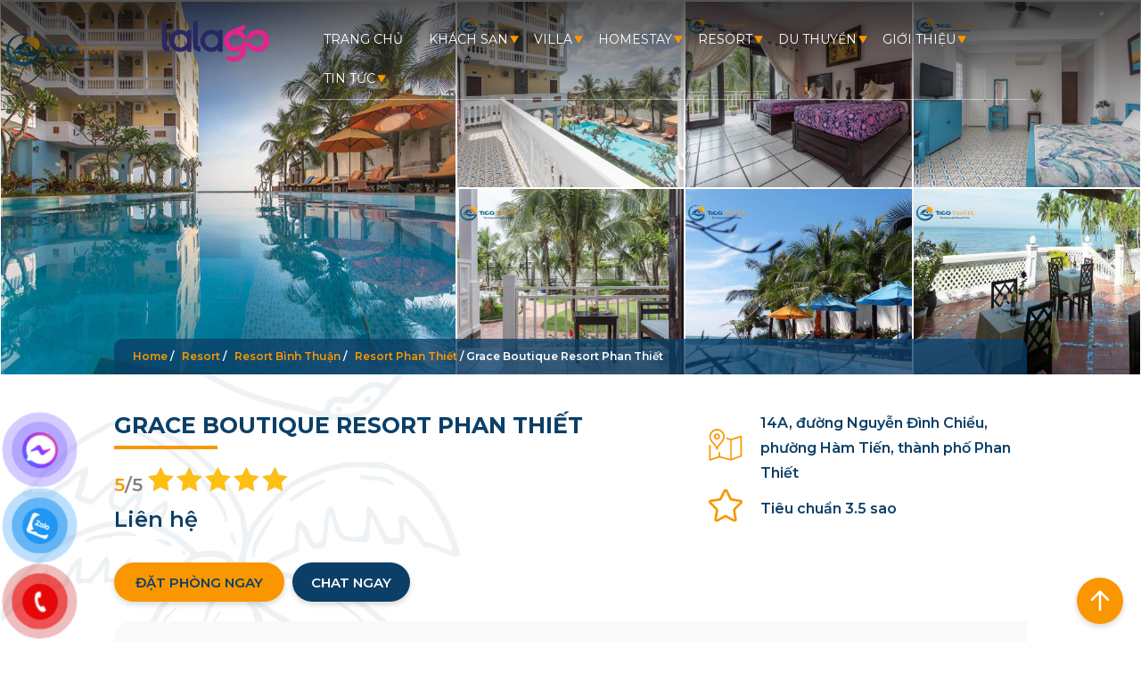

--- FILE ---
content_type: text/html; charset=UTF-8
request_url: https://ticotravel.com.vn/resort/grace-boutique-resort/
body_size: 36902
content:
<!DOCTYPE html><html lang="en-US" prefix="og: https://ogp.me/ns#">
<head>
<meta charset="UTF-8">
<meta name="viewport" content="width=device-width, initial-scale=1.0, maximum-scale=1.0, user-scalable=0" />
<meta name="theme-color" content="#0b3f67"/>
<meta name='dmca-site-verification' content='ejg4aDdQRFdmMWh5T3pQOGRPQWFROEFHMm1jNnRCdml4SEQxMjE1QzJOaz01' />
<meta property="og:type" content="website" />
<meta property="og:site_name" content="Tico Travel - Dịch vụ thuê villa, biệt thự nghỉ dưỡng hàng đầu Việt Nam" />
<title>Review Grace Boutique Resort - Tìm về miền an nhiên</title>
<link rel="alternate" href="https://ticotravel.com.vn/" hreflang="vi-vi" />
<link rel="preconnect" href="https://fonts.gstatic.com">
<link href="https://fonts.googleapis.com/css2?family=Montserrat:wght@400;600;700&display=swap" rel="stylesheet">

<!-- Search Engine Optimization by Rank Math - https://rankmath.com/ -->
<meta name="description" content="Grace Boutique Resort Phan Thiết, nơi nghỉ dưỡng với không gian thoáng mát, hiện đại phù hợp với tất cả mọi người. Đặt phòng ngay hôm nay tại Ticotravel."/>
<meta name="robots" content="follow, index, max-snippet:-1, max-video-preview:-1, max-image-preview:large"/>
<link rel="canonical" href="https://ticotravel.com.vn/resort/grace-boutique-resort/" />
<meta property="og:locale" content="en_US" />
<meta property="og:type" content="article" />
<meta property="og:title" content="Review Grace Boutique Resort - Tìm về miền an nhiên" />
<meta property="og:description" content="Grace Boutique Resort Phan Thiết, nơi nghỉ dưỡng với không gian thoáng mát, hiện đại phù hợp với tất cả mọi người. Đặt phòng ngay hôm nay tại Ticotravel." />
<meta property="og:url" content="https://ticotravel.com.vn/resort/grace-boutique-resort/" />
<meta property="og:site_name" content="Tico Travel - Dịch vụ thuê villa, biệt thự nghỉ dưỡng hàng đầu Việt Nam" />
<meta property="article:publisher" content="https://www.facebook.com/TicoTravelHN/" />
<meta property="og:updated_time" content="2024-04-04T11:30:41+07:00" />
<meta property="og:image" content="https://ticotravel.com.vn/wp-content/uploads/2021/08/GRACE-BOUTIQUE-RESORT-PHAN-THIET-1.jpg" />
<meta property="og:image:secure_url" content="https://ticotravel.com.vn/wp-content/uploads/2021/08/GRACE-BOUTIQUE-RESORT-PHAN-THIET-1.jpg" />
<meta property="og:image:width" content="800" />
<meta property="og:image:height" content="600" />
<meta property="og:image:alt" content="grace boutique resort" />
<meta property="og:image:type" content="image/jpeg" />
<meta name="twitter:card" content="summary_large_image" />
<meta name="twitter:title" content="Review Grace Boutique Resort - Tìm về miền an nhiên" />
<meta name="twitter:description" content="Grace Boutique Resort Phan Thiết, nơi nghỉ dưỡng với không gian thoáng mát, hiện đại phù hợp với tất cả mọi người. Đặt phòng ngay hôm nay tại Ticotravel." />
<meta name="twitter:image" content="https://ticotravel.com.vn/wp-content/uploads/2021/08/GRACE-BOUTIQUE-RESORT-PHAN-THIET-1.jpg" />
<script type="application/ld+json" class="rank-math-schema">{"@context":"https://schema.org","@graph":[{"@type":"BreadcrumbList","@id":"https://ticotravel.com.vn/resort/grace-boutique-resort/#breadcrumb","itemListElement":[{"@type":"ListItem","position":"1","item":{"@id":"https://ticotravel.com.vn","name":"Home"}},{"@type":"ListItem","position":"2","item":{"@id":"https://ticotravel.com.vn/resort","name":"Resort"}},{"@type":"ListItem","position":"3","item":{"@id":"https://ticotravel.com.vn/resort-list/resort-binh-thuan/","name":"Resort B\u00ecnh Thu\u1eadn"}},{"@type":"ListItem","position":"4","item":{"@id":"https://ticotravel.com.vn/resort-list/resort-phan-thiet/","name":"Resort Phan Thi\u1ebft"}},{"@type":"ListItem","position":"5","item":{"@id":"https://ticotravel.com.vn/resort/grace-boutique-resort/","name":"Grace Boutique Resort Phan Thi\u1ebft"}}]}]}</script>
<!-- /Rank Math WordPress SEO plugin -->

<link rel='dns-prefetch' href='//cdnjs.cloudflare.com' />
<link rel="alternate" type="application/rss+xml" title="Tico Travel - Dịch vụ thuê villa, biệt thự nghỉ dưỡng hàng đầu Việt Nam &raquo; Grace Boutique Resort Phan Thiết Comments Feed" href="https://ticotravel.com.vn/resort/grace-boutique-resort/feed/" />
<script type='text/javascript'>
/* <![CDATA[ */
var jks_ajax_object = {"ajaxurl":"https:\/\/ticotravel.com.vn\/wp-admin\/admin-ajax.php","ajax_nonce":"e25831e282","plugin_url":"https:\/\/ticotravel.com.vn\/wp-content\/plugins\/plugin-reviews-main\/","taxonomy":[604],"is_single":"1","post_id":42012,"tax_id":0};
/* ]]> */
</script>
<link rel='stylesheet' id='wc-blocks-vendors-style-css' href='https://ticotravel.com.vn/wp-content/plugins/woocommerce/packages/woocommerce-blocks/build/wc-blocks-vendors-style.css?ver=10.4.6' type='text/css' media='all' />
<link rel='stylesheet' id='wc-blocks-style-css' href='https://ticotravel.com.vn/wp-content/plugins/woocommerce/packages/woocommerce-blocks/build/wc-blocks-style.css?ver=10.4.6' type='text/css' media='all' />
<link rel='stylesheet' id='classic-theme-styles-css' href='https://ticotravel.com.vn/wp-includes/css/classic-themes.min.css?ver=6.2.6' type='text/css' media='all' />
<style id='global-styles-inline-css' type='text/css'>
body{--wp--preset--color--black: #000000;--wp--preset--color--cyan-bluish-gray: #abb8c3;--wp--preset--color--white: #ffffff;--wp--preset--color--pale-pink: #f78da7;--wp--preset--color--vivid-red: #cf2e2e;--wp--preset--color--luminous-vivid-orange: #ff6900;--wp--preset--color--luminous-vivid-amber: #fcb900;--wp--preset--color--light-green-cyan: #7bdcb5;--wp--preset--color--vivid-green-cyan: #00d084;--wp--preset--color--pale-cyan-blue: #8ed1fc;--wp--preset--color--vivid-cyan-blue: #0693e3;--wp--preset--color--vivid-purple: #9b51e0;--wp--preset--gradient--vivid-cyan-blue-to-vivid-purple: linear-gradient(135deg,rgba(6,147,227,1) 0%,rgb(155,81,224) 100%);--wp--preset--gradient--light-green-cyan-to-vivid-green-cyan: linear-gradient(135deg,rgb(122,220,180) 0%,rgb(0,208,130) 100%);--wp--preset--gradient--luminous-vivid-amber-to-luminous-vivid-orange: linear-gradient(135deg,rgba(252,185,0,1) 0%,rgba(255,105,0,1) 100%);--wp--preset--gradient--luminous-vivid-orange-to-vivid-red: linear-gradient(135deg,rgba(255,105,0,1) 0%,rgb(207,46,46) 100%);--wp--preset--gradient--very-light-gray-to-cyan-bluish-gray: linear-gradient(135deg,rgb(238,238,238) 0%,rgb(169,184,195) 100%);--wp--preset--gradient--cool-to-warm-spectrum: linear-gradient(135deg,rgb(74,234,220) 0%,rgb(151,120,209) 20%,rgb(207,42,186) 40%,rgb(238,44,130) 60%,rgb(251,105,98) 80%,rgb(254,248,76) 100%);--wp--preset--gradient--blush-light-purple: linear-gradient(135deg,rgb(255,206,236) 0%,rgb(152,150,240) 100%);--wp--preset--gradient--blush-bordeaux: linear-gradient(135deg,rgb(254,205,165) 0%,rgb(254,45,45) 50%,rgb(107,0,62) 100%);--wp--preset--gradient--luminous-dusk: linear-gradient(135deg,rgb(255,203,112) 0%,rgb(199,81,192) 50%,rgb(65,88,208) 100%);--wp--preset--gradient--pale-ocean: linear-gradient(135deg,rgb(255,245,203) 0%,rgb(182,227,212) 50%,rgb(51,167,181) 100%);--wp--preset--gradient--electric-grass: linear-gradient(135deg,rgb(202,248,128) 0%,rgb(113,206,126) 100%);--wp--preset--gradient--midnight: linear-gradient(135deg,rgb(2,3,129) 0%,rgb(40,116,252) 100%);--wp--preset--duotone--dark-grayscale: url('#wp-duotone-dark-grayscale');--wp--preset--duotone--grayscale: url('#wp-duotone-grayscale');--wp--preset--duotone--purple-yellow: url('#wp-duotone-purple-yellow');--wp--preset--duotone--blue-red: url('#wp-duotone-blue-red');--wp--preset--duotone--midnight: url('#wp-duotone-midnight');--wp--preset--duotone--magenta-yellow: url('#wp-duotone-magenta-yellow');--wp--preset--duotone--purple-green: url('#wp-duotone-purple-green');--wp--preset--duotone--blue-orange: url('#wp-duotone-blue-orange');--wp--preset--font-size--small: 13px;--wp--preset--font-size--medium: 20px;--wp--preset--font-size--large: 36px;--wp--preset--font-size--x-large: 42px;--wp--preset--spacing--20: 0.44rem;--wp--preset--spacing--30: 0.67rem;--wp--preset--spacing--40: 1rem;--wp--preset--spacing--50: 1.5rem;--wp--preset--spacing--60: 2.25rem;--wp--preset--spacing--70: 3.38rem;--wp--preset--spacing--80: 5.06rem;--wp--preset--shadow--natural: 6px 6px 9px rgba(0, 0, 0, 0.2);--wp--preset--shadow--deep: 12px 12px 50px rgba(0, 0, 0, 0.4);--wp--preset--shadow--sharp: 6px 6px 0px rgba(0, 0, 0, 0.2);--wp--preset--shadow--outlined: 6px 6px 0px -3px rgba(255, 255, 255, 1), 6px 6px rgba(0, 0, 0, 1);--wp--preset--shadow--crisp: 6px 6px 0px rgba(0, 0, 0, 1);}:where(.is-layout-flex){gap: 0.5em;}body .is-layout-flow > .alignleft{float: left;margin-inline-start: 0;margin-inline-end: 2em;}body .is-layout-flow > .alignright{float: right;margin-inline-start: 2em;margin-inline-end: 0;}body .is-layout-flow > .aligncenter{margin-left: auto !important;margin-right: auto !important;}body .is-layout-constrained > .alignleft{float: left;margin-inline-start: 0;margin-inline-end: 2em;}body .is-layout-constrained > .alignright{float: right;margin-inline-start: 2em;margin-inline-end: 0;}body .is-layout-constrained > .aligncenter{margin-left: auto !important;margin-right: auto !important;}body .is-layout-constrained > :where(:not(.alignleft):not(.alignright):not(.alignfull)){max-width: var(--wp--style--global--content-size);margin-left: auto !important;margin-right: auto !important;}body .is-layout-constrained > .alignwide{max-width: var(--wp--style--global--wide-size);}body .is-layout-flex{display: flex;}body .is-layout-flex{flex-wrap: wrap;align-items: center;}body .is-layout-flex > *{margin: 0;}:where(.wp-block-columns.is-layout-flex){gap: 2em;}.has-black-color{color: var(--wp--preset--color--black) !important;}.has-cyan-bluish-gray-color{color: var(--wp--preset--color--cyan-bluish-gray) !important;}.has-white-color{color: var(--wp--preset--color--white) !important;}.has-pale-pink-color{color: var(--wp--preset--color--pale-pink) !important;}.has-vivid-red-color{color: var(--wp--preset--color--vivid-red) !important;}.has-luminous-vivid-orange-color{color: var(--wp--preset--color--luminous-vivid-orange) !important;}.has-luminous-vivid-amber-color{color: var(--wp--preset--color--luminous-vivid-amber) !important;}.has-light-green-cyan-color{color: var(--wp--preset--color--light-green-cyan) !important;}.has-vivid-green-cyan-color{color: var(--wp--preset--color--vivid-green-cyan) !important;}.has-pale-cyan-blue-color{color: var(--wp--preset--color--pale-cyan-blue) !important;}.has-vivid-cyan-blue-color{color: var(--wp--preset--color--vivid-cyan-blue) !important;}.has-vivid-purple-color{color: var(--wp--preset--color--vivid-purple) !important;}.has-black-background-color{background-color: var(--wp--preset--color--black) !important;}.has-cyan-bluish-gray-background-color{background-color: var(--wp--preset--color--cyan-bluish-gray) !important;}.has-white-background-color{background-color: var(--wp--preset--color--white) !important;}.has-pale-pink-background-color{background-color: var(--wp--preset--color--pale-pink) !important;}.has-vivid-red-background-color{background-color: var(--wp--preset--color--vivid-red) !important;}.has-luminous-vivid-orange-background-color{background-color: var(--wp--preset--color--luminous-vivid-orange) !important;}.has-luminous-vivid-amber-background-color{background-color: var(--wp--preset--color--luminous-vivid-amber) !important;}.has-light-green-cyan-background-color{background-color: var(--wp--preset--color--light-green-cyan) !important;}.has-vivid-green-cyan-background-color{background-color: var(--wp--preset--color--vivid-green-cyan) !important;}.has-pale-cyan-blue-background-color{background-color: var(--wp--preset--color--pale-cyan-blue) !important;}.has-vivid-cyan-blue-background-color{background-color: var(--wp--preset--color--vivid-cyan-blue) !important;}.has-vivid-purple-background-color{background-color: var(--wp--preset--color--vivid-purple) !important;}.has-black-border-color{border-color: var(--wp--preset--color--black) !important;}.has-cyan-bluish-gray-border-color{border-color: var(--wp--preset--color--cyan-bluish-gray) !important;}.has-white-border-color{border-color: var(--wp--preset--color--white) !important;}.has-pale-pink-border-color{border-color: var(--wp--preset--color--pale-pink) !important;}.has-vivid-red-border-color{border-color: var(--wp--preset--color--vivid-red) !important;}.has-luminous-vivid-orange-border-color{border-color: var(--wp--preset--color--luminous-vivid-orange) !important;}.has-luminous-vivid-amber-border-color{border-color: var(--wp--preset--color--luminous-vivid-amber) !important;}.has-light-green-cyan-border-color{border-color: var(--wp--preset--color--light-green-cyan) !important;}.has-vivid-green-cyan-border-color{border-color: var(--wp--preset--color--vivid-green-cyan) !important;}.has-pale-cyan-blue-border-color{border-color: var(--wp--preset--color--pale-cyan-blue) !important;}.has-vivid-cyan-blue-border-color{border-color: var(--wp--preset--color--vivid-cyan-blue) !important;}.has-vivid-purple-border-color{border-color: var(--wp--preset--color--vivid-purple) !important;}.has-vivid-cyan-blue-to-vivid-purple-gradient-background{background: var(--wp--preset--gradient--vivid-cyan-blue-to-vivid-purple) !important;}.has-light-green-cyan-to-vivid-green-cyan-gradient-background{background: var(--wp--preset--gradient--light-green-cyan-to-vivid-green-cyan) !important;}.has-luminous-vivid-amber-to-luminous-vivid-orange-gradient-background{background: var(--wp--preset--gradient--luminous-vivid-amber-to-luminous-vivid-orange) !important;}.has-luminous-vivid-orange-to-vivid-red-gradient-background{background: var(--wp--preset--gradient--luminous-vivid-orange-to-vivid-red) !important;}.has-very-light-gray-to-cyan-bluish-gray-gradient-background{background: var(--wp--preset--gradient--very-light-gray-to-cyan-bluish-gray) !important;}.has-cool-to-warm-spectrum-gradient-background{background: var(--wp--preset--gradient--cool-to-warm-spectrum) !important;}.has-blush-light-purple-gradient-background{background: var(--wp--preset--gradient--blush-light-purple) !important;}.has-blush-bordeaux-gradient-background{background: var(--wp--preset--gradient--blush-bordeaux) !important;}.has-luminous-dusk-gradient-background{background: var(--wp--preset--gradient--luminous-dusk) !important;}.has-pale-ocean-gradient-background{background: var(--wp--preset--gradient--pale-ocean) !important;}.has-electric-grass-gradient-background{background: var(--wp--preset--gradient--electric-grass) !important;}.has-midnight-gradient-background{background: var(--wp--preset--gradient--midnight) !important;}.has-small-font-size{font-size: var(--wp--preset--font-size--small) !important;}.has-medium-font-size{font-size: var(--wp--preset--font-size--medium) !important;}.has-large-font-size{font-size: var(--wp--preset--font-size--large) !important;}.has-x-large-font-size{font-size: var(--wp--preset--font-size--x-large) !important;}
.wp-block-navigation a:where(:not(.wp-element-button)){color: inherit;}
:where(.wp-block-columns.is-layout-flex){gap: 2em;}
.wp-block-pullquote{font-size: 1.5em;line-height: 1.6;}
</style>
<link rel='stylesheet' id='contact-form-7-css' href='https://ticotravel.com.vn/wp-content/plugins/contact-form-7/includes/css/styles.css?ver=5.7.7' type='text/css' media='all' />
<link rel='stylesheet' id='kk-star-ratings-css' href='https://ticotravel.com.vn/wp-content/plugins/kk-star-random/public/css/kk-star-ratings.css?ver=1.0' type='text/css' media='all' />
<style id='kk-star-ratings-inline-css' type='text/css'>
.kk-star-ratings .kksr-stars .kksr-star {
        margin-right: 5px;
    }
    [dir="rtl"] .kk-star-ratings .kksr-stars .kksr-star {
        margin-left: 5px;
        margin-right: 0;
    }
</style>
<link rel='stylesheet' id='jks-comments-awesome-css' href='https://cdnjs.cloudflare.com/ajax/libs/font-awesome/4.7.0/css/font-awesome.min.css?ver=1.0.0' type='text/css' media='all' />
<link rel='stylesheet' id='jks-comments-css' href='https://ticotravel.com.vn/wp-content/plugins/plugin-reviews-main/assets/build/jks-comments.min.css?ver=1.0.0' type='text/css' media='all' />
<style id='woocommerce-inline-inline-css' type='text/css'>
.woocommerce form .form-row .required { visibility: visible; }
</style>
<link rel='stylesheet' id='pzf-style-css' href='https://ticotravel.com.vn/wp-content/plugins/button-contact-vr/css/style.css?ver=6.2.6' type='text/css' media='all' />
<link rel='stylesheet' id='ticotravel-style-css' href='https://ticotravel.com.vn/wp-content/themes/ticotravel/style.css?ver=6.2.6' type='text/css' media='all' />
<link rel='stylesheet' id='header-style-css' href='https://ticotravel.com.vn/wp-content/themes/ticotravel/assets/css/header-style.css?ver=1769198788' type='text/css' media='all' />
<link rel='stylesheet' id='body-style-css' href='https://ticotravel.com.vn/wp-content/themes/ticotravel/assets/css/body-style.css?ver=1769198788' type='text/css' media='all' />
<link rel='stylesheet' id='footer-style-css' href='https://ticotravel.com.vn/wp-content/themes/ticotravel/assets/css/footer-style.css?ver=6.2.6' type='text/css' media='all' />
<link rel='stylesheet' id='select2-style-css' href='https://ticotravel.com.vn/wp-content/themes/ticotravel/assets/addons/select2/select2.min.css?ver=6.2.6' type='text/css' media='all' />
<link rel='stylesheet' id='product-style-css' href='https://ticotravel.com.vn/wp-content/themes/ticotravel/assets/css/product-style.css?ver=6.2.6' type='text/css' media='all' />
<link rel='stylesheet' id='sidebar-style-css' href='https://ticotravel.com.vn/wp-content/themes/ticotravel/assets/css/sidebar-style.css?ver=6.2.6' type='text/css' media='all' />
<script type='text/javascript' src='//ajax.googleapis.com/ajax/libs/jquery/1.10.2/jquery.min.js' id='jquery-js'></script>
<script type='text/javascript' src='https://ticotravel.com.vn/wp-content/plugins/plugin-reviews-main/assets/build/jsk-comments.min.js?ver=1.0.0' id='jks-comments-js'></script>
<link rel="https://api.w.org/" href="https://ticotravel.com.vn/wp-json/" /><link rel="EditURI" type="application/rsd+xml" title="RSD" href="https://ticotravel.com.vn/xmlrpc.php?rsd" />
<link rel="wlwmanifest" type="application/wlwmanifest+xml" href="https://ticotravel.com.vn/wp-includes/wlwmanifest.xml" />

<link rel='shortlink' href='https://ticotravel.com.vn/?p=42012' />
<link rel="alternate" type="application/json+oembed" href="https://ticotravel.com.vn/wp-json/oembed/1.0/embed?url=https%3A%2F%2Fticotravel.com.vn%2Fresort%2Fgrace-boutique-resort%2F" />
<link rel="alternate" type="text/xml+oembed" href="https://ticotravel.com.vn/wp-json/oembed/1.0/embed?url=https%3A%2F%2Fticotravel.com.vn%2Fresort%2Fgrace-boutique-resort%2F&#038;format=xml" />
<meta name="p:domain_verify" content="16679625f1dbce513e238c0fc046ecbd"/>
<!-- Google Tag Manager -->
<script>(function(w,d,s,l,i){w[l]=w[l]||[];w[l].push({'gtm.start':
new Date().getTime(),event:'gtm.js'});var f=d.getElementsByTagName(s)[0],
j=d.createElement(s),dl=l!='dataLayer'?'&l='+l:'';j.async=true;j.src=
'https://www.googletagmanager.com/gtm.js?id='+i+dl;f.parentNode.insertBefore(j,f);
})(window,document,'script','dataLayer','GTM-KZWNPB2');</script>
<!-- End Google Tag Manager --><script type="application/ld+json">{
    "@context": "https://schema.org/",
    "@type": "CreativeWorkSeries",
    "name": "Grace Boutique Resort Phan Thiết",
    "aggregateRating": {
        "@type": "AggregateRating",
        "ratingValue": "4.9",
        "bestRating": "5",
        "ratingCount": "669"
    }
}</script><script type='application/ld+json'>{
"@context": "https://schema.org",
"@type": "Resort",
"Name": "Grace Boutique Resort Phan Thiết",
"currenciesAccepted": [
	"Credit Card",
	"Cash",
	"Local Exchange Tradings System"
],
"address": "14A, đường Nguyễn Đình Chiểu, phường Hàm Tiến, thành phố Phan Thiết",
"areaServed": "14A, đường Nguyễn Đình Chiểu, phường Hàm Tiến, thành phố Phan Thiết",
"checkinTime": "14:00",
"checkoutTime": "12:00",
"correctionsPolicy": "https://ticotravel.com.vn/chinh-sach-huy-hoan-tra/",
"description": "",
"email": "info@ticotravel.com.vn",
"faxNumber": "0943333333",
"hasMap": "",
"image": ["https:\/\/ticotravel.com.vn\/wp-content\/uploads\/2021\/08\/GRACE-BOUTIQUE-RESORT-PHAN-THIET-1.jpg","https:\/\/ticotravel.com.vn\/wp-content\/uploads\/2021\/08\/GRACE-BOUTIQUE-RESORT-PHAN-THIET-2.jpg","https:\/\/ticotravel.com.vn\/wp-content\/uploads\/2021\/08\/GRACE-BOUTIQUE-RESORT-PHAN-THIET-3.jpg","https:\/\/ticotravel.com.vn\/wp-content\/uploads\/2021\/08\/GRACE-BOUTIQUE-RESORT-PHAN-THIET-4.jpg","https:\/\/ticotravel.com.vn\/wp-content\/uploads\/2021\/08\/GRACE-BOUTIQUE-RESORT-PHAN-THIET-5.jpg","https:\/\/ticotravel.com.vn\/wp-content\/uploads\/2021\/08\/GRACE-BOUTIQUE-RESORT-PHAN-THIET-6.jpg","https:\/\/ticotravel.com.vn\/wp-content\/uploads\/2021\/08\/GRACE-BOUTIQUE-RESORT-PHAN-THIET-7.jpg","https:\/\/ticotravel.com.vn\/wp-content\/uploads\/2021\/08\/GRACE-BOUTIQUE-RESORT-PHAN-THIET-8.jpg","https:\/\/ticotravel.com.vn\/wp-content\/uploads\/2021\/08\/GRACE-BOUTIQUE-RESORT-PHAN-THIET-9.jpg","https:\/\/ticotravel.com.vn\/wp-content\/uploads\/2021\/08\/GRACE-BOUTIQUE-RESORT-PHAN-THIET-10.jpg"],
"knowsLanguage": [
	"vi",
	"en"
],
"legalName": "Grace Boutique Resort Phan Thiết",
"mainEntityOfPage": "https://ticotravel.com.vn/resort/grace-boutique-resort/",
"numberOfRooms": "0",
"paymentAccepted": [
	"Credit Card",
	"Cash",
	"Local Exchange Tradings System"
],
"priceRange": "2000,000 - 5000,000",
"publicAccess": true,
"tourBookingPage": "https://ticotravel.com.vn/resort/grace-boutique-resort/",
"unnamedSourcesPolicy": "https://ticotravel.com.vn/chinh-sach-bao-mat-thong-tin/",
"taxID": "0107959328",
"telephone": "0943333333"
}</script>
			<noscript><style>.woocommerce-product-gallery{ opacity: 1 !important; }</style></noscript>
	<link rel="icon" href="https://ticotravel.com.vn/wp-content/uploads/2020/10/favicon-tico-travel.png" sizes="32x32" />
<link rel="icon" href="https://ticotravel.com.vn/wp-content/uploads/2020/10/favicon-tico-travel.png" sizes="192x192" />
<link rel="apple-touch-icon" href="https://ticotravel.com.vn/wp-content/uploads/2020/10/favicon-tico-travel.png" />
<meta name="msapplication-TileImage" content="https://ticotravel.com.vn/wp-content/uploads/2020/10/favicon-tico-travel.png" />
		<style type="text/css" id="wp-custom-css">
			button#show-description{font-size:16px !important;}
.comment-author-avatar {
    float: left;
    display: block;
    margin-right: 15px;
}
.cta3 a span{
	color:#fff;
}
.comment-body .comment-details:after {
    content: "";
    display: block;
    width: 16%;
    min-width: 37px;
    height: 4px;
    background: #fa9600;
    margin-top: 8px;
	margin-left: 75px;
}
.comment-body {
    display: block !important;
}
.entry-content a {
    color: #e68900 !important;
	font-weight:bold;
}
a span {
    color: #1a648d;
}
.left0 {
    display: none;
}
.left0.select {
    display: block;
}
.way.select {
    width: 100% !important;
}
.grecaptcha-badge { visibility: hidden; }
div#gtranslate_wrapper {
    right: 7% !important;
	margin-top: -5px;
  
}
select#gtranslate_selector {
    background: none;
    color: #fff;
	  font-family: 'Montserrat';
}
option {
    background: #fff;
    color: #000;
}
@media (max-width: 480px)  {
div#gtranslate_wrapper {
    right: 15% !important;
    margin-top: 10px;
}
}

.overlay picture img {
    height: auto!important;
}

#appjks .star {
    background: none;
}

#appjks .list-fillter span {
    margin-right: 5px;
    font-size: 13px;
    width: auto;
}

#appjks .form-comment button {
    color: #fff;
}

#appjks .show-review-img {
    z-index: 9999;
}
#appjks .form-comment {
    text-align: right;
    position: relative;
    right: 0;
    top: 60px;
    z-index: 999;
}

.block-footer-socials ul li {
            margin-right: 12px;
            object-fit: fill;
            object-position: 50% 50%;
        }
        
        .block-footer-socials img {
            width: 30px !important;
        }
        
        .block-footer-socials ul li span {
            margin-left: 10px;
            color: #fff;
        }
        
        .block-footer-socials a {
            line-height: 45px !important;
            display: inline-flex !important;
        }
.price span.gia_tu_text {
    font-size: 24px;
    color: #0b3f67;
}
@media(max-width:767px){
	#appjks .sclose{
		z-index:111;
	}
}

.cta_before_footer {
    background: #352f89;
}

footer#site-footer, .footer-sidebar {
    background: #2a2664!important;
}

.site-info {
    background: #e6228f;
}

.benefit-item .inner {
    background: #e6228f!important;
}

.dark_gb {
    background: linear-gradient(0deg, #2A2664 6.62%, #312665 17.62%, #45266A 33.62%, #662771 52.62%, #94287C 74.62%, #CE2989 97.62%, #E52A8F 106.62%)!important;
}

section.intro, .top_banner_box_row {
    background: #2a2664;
}
.top_banner_box {
    background: #2a2664e8;
}		</style>
		<style id="wpforms-css-vars-root">
				:root {
					--wpforms-field-border-radius: 3px;
--wpforms-field-background-color: #ffffff;
--wpforms-field-border-color: rgba( 0, 0, 0, 0.25 );
--wpforms-field-text-color: rgba( 0, 0, 0, 0.7 );
--wpforms-label-color: rgba( 0, 0, 0, 0.85 );
--wpforms-label-sublabel-color: rgba( 0, 0, 0, 0.55 );
--wpforms-label-error-color: #d63637;
--wpforms-button-border-radius: 3px;
--wpforms-button-background-color: #066aab;
--wpforms-button-text-color: #ffffff;
--wpforms-field-size-input-height: 43px;
--wpforms-field-size-input-spacing: 15px;
--wpforms-field-size-font-size: 16px;
--wpforms-field-size-line-height: 19px;
--wpforms-field-size-padding-h: 14px;
--wpforms-field-size-checkbox-size: 16px;
--wpforms-field-size-sublabel-spacing: 5px;
--wpforms-field-size-icon-size: 1;
--wpforms-label-size-font-size: 16px;
--wpforms-label-size-line-height: 19px;
--wpforms-label-size-sublabel-font-size: 14px;
--wpforms-label-size-sublabel-line-height: 17px;
--wpforms-button-size-font-size: 17px;
--wpforms-button-size-height: 41px;
--wpforms-button-size-padding-h: 15px;
--wpforms-button-size-margin-top: 10px;

				}
			</style><!-- Global site tag (gtag.js) - Google Analytics -->
<script defer async src="https://www.googletagmanager.com/gtag/js?id=G-49BP7DXQXF"></script>
<script>
  window.dataLayer = window.dataLayer || [];
  function gtag(){dataLayer.push(arguments);}
  gtag('js', new Date());

  gtag('config', 'G-49BP7DXQXF');
</script>
<!-- End Google Analytics tag -->
		<!-- Facebook Pixel Code -->
<script>
  !function(f,b,e,v,n,t,s)
  {if(f.fbq)return;n=f.fbq=function(){n.callMethod?
  n.callMethod.apply(n,arguments):n.queue.push(arguments)};
  if(!f._fbq)f._fbq=n;n.push=n;n.loaded=!0;n.version='2.0';
  n.queue=[];t=b.createElement(e);t.defer=!0;
  t.src=v;s=b.getElementsByTagName(e)[0];
  s.parentNode.insertBefore(t,s)}(window, document,'script',
  'https://connect.facebook.net/en_US/fbevents.js');
  fbq('init', '3211569482299901');
  fbq('track', 'PageView');
</script>
<noscript><img height="1" width="1" style="display:none" alt="default facebook pixel"
  src="https://www.facebook.com/tr?id=3211569482299901&ev=PageView&noscript=1"
/></noscript>
<!-- End Facebook Pixel Code -->
			<link rel="stylesheet" href="https://ticotravel.com.vn/wp-content/themes/ticotravel/assets/addons/fancybox/jquery.fancybox.min.css" />
		<meta property="og:title" content="Grace Boutique Resort Phan Thiết" />
	
		<script src="https://cdn.jsdelivr.net/npm/litepicker/dist/litepicker.js"></script>
	</head>
<body class="singular-page resort" id="42012">
	<header id="masthead" class="site-header full-width">
		<div class="row full-width" id="main-navigation">
			<div class="wrapper-inner long-width">
				<div class="main-logo"><a class="home-link" href="https://ticotravel.com.vn" title="Tico Travel - Dịch vụ thuê villa, biệt thự nghỉ dưỡng hàng đầu Việt Nam"><img width="183" height="56" itemprop="image" src="https://ticotravel.com.vn/wp-content/uploads/2025/06/cropped-logo-1.png" alt="Tico Travel - Dịch vụ thuê villa, biệt thự nghỉ dưỡng hàng đầu Việt Nam" /></a></div>
				<div class="toggle-menu"></div>
			</div>
					</div>
	</header>
	<div class="page-content full-width">
		

<div class="custom_background full-width row"><div class="custom_background-2"></div></div>		
		<main id="primary" class="content-area">
	
		<style>
.mySwiper .swiper-slide {height:100%}
.mySwiper .swiper-slide img{border:2px solid #fff;}
.mySwiper .swiper-slide.is-video .icon-play{width:30px;height:30px;}
.mySwiper .swiper-slide-thumb-active img{border-color:#fa9600}

</style>
<div class="product_thumb_slider">
			<div class="single-project__gallery--wrap galleries-10">
								<div class="single-project__gallery--item gallery__0">
						<a data-fancybox="product-gallery" href="https://ticotravel.com.vn/wp-content/uploads/2021/08/GRACE-BOUTIQUE-RESORT-PHAN-THIET-1.jpg">
							<picture><source srcset="https://ticotravel.com.vn/wp-content/uploads/2021/08/GRACE-BOUTIQUE-RESORT-PHAN-THIET-1.jpg" media="(max-width: 1359px)"><source srcset="https://ticotravel.com.vn/wp-content/uploads/2021/08/GRACE-BOUTIQUE-RESORT-PHAN-THIET-1.jpg"><img src="https://ticotravel.com.vn/wp-content/uploads/2021/08/GRACE-BOUTIQUE-RESORT-PHAN-THIET-1.jpg" alt="Ảnh chụp villa Grace Boutique Resort Phan Thiết số 0"></picture>
						</a>
					</div>
									<div class="single-project__gallery--item gallery__1">
						<a data-fancybox="product-gallery" href="https://ticotravel.com.vn/wp-content/uploads/2021/08/GRACE-BOUTIQUE-RESORT-PHAN-THIET-2.jpg">
							<picture><source srcset="https://ticotravel.com.vn/wp-content/uploads/2021/08/GRACE-BOUTIQUE-RESORT-PHAN-THIET-2.jpg" media="(max-width: 1359px)"><source srcset="https://ticotravel.com.vn/wp-content/uploads/2021/08/GRACE-BOUTIQUE-RESORT-PHAN-THIET-2.jpg"><img src="https://ticotravel.com.vn/wp-content/uploads/2021/08/GRACE-BOUTIQUE-RESORT-PHAN-THIET-2.jpg" alt="Ảnh chụp villa Grace Boutique Resort Phan Thiết số 1"></picture>
						</a>
					</div>
									<div class="single-project__gallery--item gallery__2">
						<a data-fancybox="product-gallery" href="https://ticotravel.com.vn/wp-content/uploads/2021/08/GRACE-BOUTIQUE-RESORT-PHAN-THIET-3.jpg">
							<picture><source srcset="https://ticotravel.com.vn/wp-content/uploads/2021/08/GRACE-BOUTIQUE-RESORT-PHAN-THIET-3.jpg" media="(max-width: 1359px)"><source srcset="https://ticotravel.com.vn/wp-content/uploads/2021/08/GRACE-BOUTIQUE-RESORT-PHAN-THIET-3.jpg"><img src="https://ticotravel.com.vn/wp-content/uploads/2021/08/GRACE-BOUTIQUE-RESORT-PHAN-THIET-3.jpg" alt="Ảnh chụp villa Grace Boutique Resort Phan Thiết số 2"></picture>
						</a>
					</div>
									<div class="single-project__gallery--item gallery__3">
						<a data-fancybox="product-gallery" href="https://ticotravel.com.vn/wp-content/uploads/2021/08/GRACE-BOUTIQUE-RESORT-PHAN-THIET-4.jpg">
							<picture><source srcset="https://ticotravel.com.vn/wp-content/uploads/2021/08/GRACE-BOUTIQUE-RESORT-PHAN-THIET-4.jpg" media="(max-width: 1359px)"><source srcset="https://ticotravel.com.vn/wp-content/uploads/2021/08/GRACE-BOUTIQUE-RESORT-PHAN-THIET-4.jpg"><img src="https://ticotravel.com.vn/wp-content/uploads/2021/08/GRACE-BOUTIQUE-RESORT-PHAN-THIET-4.jpg" alt="Ảnh chụp villa Grace Boutique Resort Phan Thiết số 3"></picture>
						</a>
					</div>
									<div class="single-project__gallery--item gallery__4">
						<a data-fancybox="product-gallery" href="https://ticotravel.com.vn/wp-content/uploads/2021/08/GRACE-BOUTIQUE-RESORT-PHAN-THIET-5.jpg">
							<picture><source srcset="https://ticotravel.com.vn/wp-content/uploads/2021/08/GRACE-BOUTIQUE-RESORT-PHAN-THIET-5.jpg" media="(max-width: 1359px)"><source srcset="https://ticotravel.com.vn/wp-content/uploads/2021/08/GRACE-BOUTIQUE-RESORT-PHAN-THIET-5.jpg"><img src="https://ticotravel.com.vn/wp-content/uploads/2021/08/GRACE-BOUTIQUE-RESORT-PHAN-THIET-5.jpg" alt="Ảnh chụp villa Grace Boutique Resort Phan Thiết số 4"></picture>
						</a>
					</div>
									<div class="single-project__gallery--item gallery__5">
						<a data-fancybox="product-gallery" href="https://ticotravel.com.vn/wp-content/uploads/2021/08/GRACE-BOUTIQUE-RESORT-PHAN-THIET-6.jpg">
							<picture><source srcset="https://ticotravel.com.vn/wp-content/uploads/2021/08/GRACE-BOUTIQUE-RESORT-PHAN-THIET-6.jpg" media="(max-width: 1359px)"><source srcset="https://ticotravel.com.vn/wp-content/uploads/2021/08/GRACE-BOUTIQUE-RESORT-PHAN-THIET-6.jpg"><img src="https://ticotravel.com.vn/wp-content/uploads/2021/08/GRACE-BOUTIQUE-RESORT-PHAN-THIET-6.jpg" alt="Ảnh chụp villa Grace Boutique Resort Phan Thiết số 5"></picture>
						</a>
					</div>
									<div class="single-project__gallery--item gallery__6">
						<a data-fancybox="product-gallery" href="https://ticotravel.com.vn/wp-content/uploads/2021/08/GRACE-BOUTIQUE-RESORT-PHAN-THIET-7.jpg">
							<picture><source srcset="https://ticotravel.com.vn/wp-content/uploads/2021/08/GRACE-BOUTIQUE-RESORT-PHAN-THIET-7.jpg" media="(max-width: 1359px)"><source srcset="https://ticotravel.com.vn/wp-content/uploads/2021/08/GRACE-BOUTIQUE-RESORT-PHAN-THIET-7.jpg"><img src="https://ticotravel.com.vn/wp-content/uploads/2021/08/GRACE-BOUTIQUE-RESORT-PHAN-THIET-7.jpg" alt="Ảnh chụp villa Grace Boutique Resort Phan Thiết số 6"></picture>
						</a>
					</div>
									<div class="single-project__gallery--item gallery__7">
						<a data-fancybox="product-gallery" href="https://ticotravel.com.vn/wp-content/uploads/2021/08/GRACE-BOUTIQUE-RESORT-PHAN-THIET-8.jpg">
							<picture><source srcset="https://ticotravel.com.vn/wp-content/uploads/2021/08/GRACE-BOUTIQUE-RESORT-PHAN-THIET-8.jpg" media="(max-width: 1359px)"><source srcset="https://ticotravel.com.vn/wp-content/uploads/2021/08/GRACE-BOUTIQUE-RESORT-PHAN-THIET-8.jpg"><img src="https://ticotravel.com.vn/wp-content/uploads/2021/08/GRACE-BOUTIQUE-RESORT-PHAN-THIET-8.jpg" alt="Ảnh chụp villa Grace Boutique Resort Phan Thiết số 7"></picture>
						</a>
					</div>
									<div class="single-project__gallery--item gallery__8">
						<a data-fancybox="product-gallery" href="https://ticotravel.com.vn/wp-content/uploads/2021/08/GRACE-BOUTIQUE-RESORT-PHAN-THIET-9.jpg">
							<picture><source srcset="https://ticotravel.com.vn/wp-content/uploads/2021/08/GRACE-BOUTIQUE-RESORT-PHAN-THIET-9.jpg" media="(max-width: 1359px)"><source srcset="https://ticotravel.com.vn/wp-content/uploads/2021/08/GRACE-BOUTIQUE-RESORT-PHAN-THIET-9.jpg"><img src="https://ticotravel.com.vn/wp-content/uploads/2021/08/GRACE-BOUTIQUE-RESORT-PHAN-THIET-9.jpg" alt="Ảnh chụp villa Grace Boutique Resort Phan Thiết số 8"></picture>
						</a>
					</div>
									<div class="single-project__gallery--item gallery__9">
						<a data-fancybox="product-gallery" href="https://ticotravel.com.vn/wp-content/uploads/2021/08/GRACE-BOUTIQUE-RESORT-PHAN-THIET-10.jpg">
							<picture><source srcset="https://ticotravel.com.vn/wp-content/uploads/2021/08/GRACE-BOUTIQUE-RESORT-PHAN-THIET-10.jpg" media="(max-width: 1359px)"><source srcset="https://ticotravel.com.vn/wp-content/uploads/2021/08/GRACE-BOUTIQUE-RESORT-PHAN-THIET-10.jpg"><img src="https://ticotravel.com.vn/wp-content/uploads/2021/08/GRACE-BOUTIQUE-RESORT-PHAN-THIET-10.jpg" alt="Ảnh chụp villa Grace Boutique Resort Phan Thiết số 9"></picture>
						</a>
					</div>
									</div>
		<script type="text/javascript">
			(function($){  
				$(document).ready(function() {
					$('.gallery__6').nextAll().css('display', 'none');
				});
			})(jQuery);
		</script>
		<div class="long-width product-breadcrumb">
		<nav aria-label="breadcrumbs" class="rank-math-breadcrumb"><p><a href="https://ticotravel.com.vn">Home</a><span class="separator"> / </span><a href="https://ticotravel.com.vn/resort">Resort</a><span class="separator"> / </span><a href="https://ticotravel.com.vn/resort-list/resort-binh-thuan/">Resort Bình Thuận</a><span class="separator"> / </span><a href="https://ticotravel.com.vn/resort-list/resort-phan-thiet/">Resort Phan Thiết</a><span class="separator"> / </span><span class="last">Grace Boutique Resort Phan Thiết</span></p></nav>	</div>
</div>		<div id="content" class="site-content long-width">	
			
			
<div id="resort-42012" class="ticotravel-product resort">
	<div class="summary entry-summary">
		<h1 class="product_title entry-title">Grace Boutique Resort Phan Thiết</h1>
		<div class="villa_custom_field"><table><tbody><tr><td><i class="mask_icon vi_tri"></i></td><td class="villa_address"><span>14A, đường Nguyễn Đình Chiểu, phường Hàm Tiến, thành phố Phan Thiết</span></td></tr><tr class="resort_star"><td><i class="mask_icon star"></i></td><td>Tiêu chuẩn 3.5 sao</td></tr></tbody></table></div>	

		<div class="width60">
			<div class="custom_star-rating"><span class="average-rating"><span class="rating-value">5</span><span class="maximum-value">/5</span> </span><span class="star-rating" role="img" aria-label="Được xếp hạng 5/5 sao"><span class="star-rating_value" style="width: 100%;"></span></span><span class="total_vote hidden"><span class="vote_number">36</span><span class="vote_text">vote</span></span></div>	        <p class="price"><ins><span class="lien_he_text">Liên hệ<span></ins></p>		</div>	
		<div class="addtocart_box"><div class="cta book_now" id="add_to_cart"><button>Đặt phòng ngay</button></div><div class="cta chat_now"><a rel="nofollow" target="_blank" href="https://m.me/137652686106823/?messaging_source=source%3Apages%3Apage_plugin_message">Chat ngay</a></div></div>		
		<!--
		<div class="addtocart_box">
															<form action="https://ticotravel.com.vn/gio-hang/" method="POST" id="frmBook">
									<input type="hidden" name="link_product" value="https://ticotravel.com.vn/resort/grace-boutique-resort/"/>
									<input type="hidden" name="title_product" value="Grace Boutique Resort Phan Thiết"/>
									<input type="hidden" name="gia" value="500.000đ"/>
		                            <div type="submit" id="btnBookDetail" class="cta book_now"><button>Đặt phòng ngay</button></div>
		                        </form>		
		
	
			<div class="cta chat_now"><a rel="nofollow" target="_blank" href="https://www.messenger.com/t/102874338464575/?messaging_source=source%3Apages%3Apage_plugin_message">Chat ngay</a></div>
		</div> -->
	</div>
	<div class="woocommerce-tabs wc-tabs-wrapper">
		<ul class="tabs wc-tabs ss" role="tablist">
			<li id="tab-title-description" role="tab" aria-controls="tong-quan">
				<a href="#tong-quan" class="tablinks active" type="button" data-href="tong-quan">Tổng quan </a>
			</li>
			<li id="tab-title-parameter" role="tab" aria-controls="thong-so">
				<a href="#thong-so" class="tablinks" type="button" data-href="thong-so">Thông số</a>
			</li>
			<li id="tab-title-rule" role="tab" aria-controls="tab-title-rule">
				<a href="#quy-dinh" class="tablinks" type="button" data-href="quy-dinh">Quy định </a>
			</li>
			<li id="tab-title-faq" role="tab" aria-controls="faq">
				<a href="#faq" class="tablinks" type="button" data-href="faq">Q&amp;A</a>
			</li>
						<li id="tab-title-reviews" role="tab" aria-controls="tab-reviews">
				<a href="#tab-reviews" class="tablinks" type="button" data-href="tab-reviews">Bình luận </a>
			</li>
		</ul>
		<div class="woocommerce-Tabs-panel panel entry-content wc-tab" id="tong-quan" role="tabpanel" aria-labelledby="tab-title-description">
			<p><span style="font-weight: 400;">Thành phố biển Phan Thiết &#8211; một trong những vùng biển đẹp nhất Việt Nam sẽ là một địa điểm lý tưởng cho chuyến du lịch của bạn, giúp bạn giải tỏa được những lo lắng của bản thân. Và nếu đã đến đây thì địa điểm dừng chân không thể nào tuyệt vời hơn chính là khu nghỉ dưỡng </span><a href="https://ticotravel.com.vn/resort/grace-boutique-resort/"><b>Grace Boutique Resort</b></a><span style="font-weight: 400;">. Hãy cùng </span><b>Tico Travel</b><span style="font-weight: 400;"> khám phá khu nghỉ dưỡng 3 sao này nhé!</span></p>
<p style="text-align: center;"><span style="color: #993300; font-size: 18pt; font-family: 'times new roman', times, serif;"><strong><span style="color: #0000ff;">Liên hệ Hotline</span> <span style="color: #ff0000;"><a style="color: #ff0000;" href="tel://094 333 3333"><span style="text-decoration: underline;">094 333 3333</span></a></span> <span style="color: #0000ff;">nhận ngay voucher giảm giá 20%</span></strong></span></p>
<h2><b>1. Đôi nét về </b><b>Grace Boutique Resort </b></h2>
<p><img decoding="async" loading="lazy" class="aligncenter size-full wp-image-60319" src="https://ticotravel.com.vn/wp-content/uploads/2021/08/Grace-Boutique-Resort-1.jpg" alt="Grace Boutique Resort - Tìm về miền an nhiên" width="800" height="533" srcset="https://ticotravel.com.vn/wp-content/uploads/2021/08/Grace-Boutique-Resort-1.jpg 800w, https://ticotravel.com.vn/wp-content/uploads/2021/08/Grace-Boutique-Resort-1-342x228.jpg 342w, https://ticotravel.com.vn/wp-content/uploads/2021/08/Grace-Boutique-Resort-1-150x100.jpg 150w, https://ticotravel.com.vn/wp-content/uploads/2021/08/Grace-Boutique-Resort-1-768x512.jpg 768w" sizes="(max-width: 800px) 100vw, 800px" /></p>
<p><b>Grace Boutique Resort</b><span style="font-weight: 400;"> tọa lạc tại vị trí đắc địa là trung tâm của bãi biển Mũi Né &#8211; bãi biển nổi tiếng với những con đường rợp bóng dừa và được mệnh danh là thủ đô resort-một trong những điểm đến hàng đầu cho những ai yêu thích nghỉ dưỡng. Chính vì thế </span><b>Grace Boutique Resort</b><span style="font-weight: 400;"> với vẻ đẹp kiều diễm, mỹ lệ ngày càng thu hút một lượng lớn du khách hàng năm đến nghỉ dưỡng. </span></p>
<p><b>Grace Boutique Resort Mũi Né</b><span style="font-weight: 400;"> có diện tích khá rộng với 24 phòng nghỉ cực chất lượng. Đến đây du khách không chỉ được thưởng thức cảnh đẹp thiên nhiên hùng vĩ, rực rỡ, được tận hưởng những làn gió mát từ vùng biển Mũi Né thổi vào mà còn được thưởng thức ẩm thực địa phương đặc sắc của khu resort. Hơn nữa, phong cách kiến trúc hiện đại pha lẫn một chút vintage cùng với các dịch vụ tiện nghi đầy đủ, đẳng cấp chắc chắn sẽ mang lại cho du khách một kỳ nghỉ đầy thú vị. </span></p>
<p><span style="color: #800000;"><strong>CÓ THỂ BẠN QUAN TÂM:</strong></span></p>
<ul>
<li><em><strong><a href="https://ticotravel.com.vn/resort/aroma-beach-resort-spa/"><span style="color: #ff0000;">Aroma Beach Resort &amp; Spa &#8211; Thiên đường nghỉ dưỡng 5 sao</span></a></strong></em></li>
<li><strong><em><a href="https://ticotravel.com.vn/resort/terracotta-resort/"><span style="color: #ff0000;">Terracotta Resort Mũi Né Phan Thiết &#8211; Tận hưởng nghỉ dưỡng đích thực</span></a></em></strong></li>
</ul>
<h2><b>2. Địa chỉ chi tiết và hướng dẫn di chuyển tới Grace Boutique Resort </b></h2>
<h3><b>2.1. Địa chỉ chi tiết của Grace Boutique Resort </b></h3>
<p><span style="font-weight: 400;">Grace Boutique Mũi Né nằm tại 14A, đường Nguyễn Đình Chiểu, phường Hàm Tiến, thành phố Phan Thiết. Nơi đây cách trung tâm thành phố 15km, cách sân bay Phan Thiết 6,5km và mất 11 phút để di chuyển, cách ga tàu Phan Thiết 19km, du khách sẽ chỉ mất 26 phút để di chuyển. </span></p>
<p><span style="font-weight: 400;">Nằm ở vị trí đắc địa nên khi ở resort du khách không chỉ có cơ hội được ngắm khung cảnh trời mây xanh nhẹ nhàng, yên bình, biển xanh, cát trắng mà còn thuận lợi di chuyển vào trung thành phố tham quan, khám phá những điều thú vị về Phan Thiết cũng như có thể di chuyển một cách dễ dàng ra sân bay hay ga tàu Phan Thiết.</span></p>
<h3><b>2.2. Hướng dẫn di chuyển tới Grace Boutique Resort </b></h3>
<p><span style="font-weight: 400;">Từ các nơi du khách có thể di chuyển dễ dàng đến với </span><b>Grace Boutique Resort</b><span style="font-weight: 400;"> bằng đường bộ, tàu hỏa và máy bay:</span></p>
<ul>
<li style="font-weight: 400;" aria-level="1"><span style="font-weight: 400;">Với hình thức di chuyển bằng đường bộ: Với hình thức di chuyển bằng đường bộ sẽ phù hợp với những du khách có chuyến du lịch dài ngày hoặc ở các khu vực xung quanh tỉnh Phan Thiết. Hình thức phượt đang được các bạn trẻ yêu thích bởi sự thú vị, những trải nghiệm trên đường đi mà chỉ khi phượt bằng xe máy bạn mới có thể cảm nhận được. Tuy nhiên hình thức này sẽ khá là nguy hiểm nếu bạn đi đoàn đông hay là đi với gia đình mình. Nên lựa chọn thứ hai cho bạn khi di chuyển bằng đường bộ chính là ô tô. Hình thức này sẽ đảm bảo an toàn cho việc di chuyển của gia đình và đoàn của bạn.</span></li>
<li style="font-weight: 400;" aria-level="1"><span style="font-weight: 400;">Với hình thức di chuyển bằng đường tàu hỏa: Chọn cách đi tàu hỏa sẽ giúp bạn di chuyển nhanh hơn, rút gọn thời gian di chuyển đến Phan Thiết chỏ trong một ngày.  Nếu xuất phát từ ga Sài Gòn đến ga Phan Thiết sẽ mất khoảng 3 tiếng 46 phút và giá vé là 280.000 đồng (ghế mềm điều hòa). Nếu xuất phát từ ga Hà Nội đến ga Phan Thiết sẽ mất khoảng 23 tiếng và giá vé khoảng 441.000 đồng (ghế mềm điều hòa). Từ ga Phan Thiết về đến khu nghỉ dưỡng </span><b>Grace Boutique Resort Phan Thiết</b><span style="font-weight: 400;"> mất khoảng 11 phút.</span></li>
<li style="font-weight: 400;" aria-level="1"><span style="font-weight: 400;">Với hình thức di chuyển bằng đường máy bay: Di chuyển bằng máy bay luôn là hình thức di chuyển thuận tiện và nhanh chóng, thoải mái nhất. Tuy nhiên Phan Thiết &#8211; Bình Thuận hiện tại chưa có sân bay nào hoạt động. Vì vậy nếu muốn đến đây du khách sẽ phải đáp xuống sân bay Tân Sơn Nhất, TP. Hồ Chí Minh và sau đó di chuyển bằng xe khách đến Phan Thiết.</span></li>
</ul>
<blockquote><p><em><strong>Xem thêm: <a href="https://ticotravel.com.vn/resort/shades-resort-apartments-phan-thiet/"><span style="color: #ff0000;">Review Shades Resort Apartments Mui Ne &#8211; Resort view biển đẹp mê mẩn</span></a></strong></em></p></blockquote>
<h2><b>3. Không gian và phong cách thiết kế của </b><b>Grace Boutique Resort</b></h2>
<h3><b>3.1. Phong cách thiết kế của Grace Boutique Resort</b></h3>
<p><img decoding="async" loading="lazy" class="aligncenter size-full wp-image-60320" src="https://ticotravel.com.vn/wp-content/uploads/2021/08/Grace-Boutique-Resort-2.jpg" alt="Grace Boutique Resort - Tìm về miền an nhiên" width="800" height="541" srcset="https://ticotravel.com.vn/wp-content/uploads/2021/08/Grace-Boutique-Resort-2.jpg 800w, https://ticotravel.com.vn/wp-content/uploads/2021/08/Grace-Boutique-Resort-2-342x231.jpg 342w, https://ticotravel.com.vn/wp-content/uploads/2021/08/Grace-Boutique-Resort-2-150x101.jpg 150w, https://ticotravel.com.vn/wp-content/uploads/2021/08/Grace-Boutique-Resort-2-768x519.jpg 768w" sizes="(max-width: 800px) 100vw, 800px" /></p>
<p><b>Grace Boutique Resort</b><span style="font-weight: 400;"> được thiết kế theo phong cách vừa hiện đại, vừa sang trọng tạo cho du khách trải nghiệm thú vị của khu nghỉ dưỡng 3 sao đẳng cấp. </span></p>
<p><span style="font-weight: 400;">Thiết kế bắt mắt tạo cho du khách ấn tượng khó phai về những đường nét thiết kế tinh tế của hệ thống phòng nghỉ. Không gian của khu nghỉ dưỡng được thiết kế chủ yếu là cây cỏ và hoa lá bao quanh không gian nghỉ dưỡng tạo bầu không khí trong lành giúp du khách có cảm giác như được hòa mình vào thiên nhiên tươi mát vậy.</span></p>
<p><span style="font-weight: 400;"> Với sự kết hợp hài hòa giữa kiến trúc cổ điển và hiện đại cộng với không gian xanh được thiết kế xung quanh khu nghỉ dưỡng, du khách đến đây thực sự có thể thư giãn, tìm về với yên bình mà gạt đi được hết mọi lo âu, thoải mái tận hưởng kỳ nghỉ.</span></p>
<blockquote><p><strong><em>Xem thêm:<span style="color: #ff0000;"> Review Riva Resort Mũi Né &#8211; khu nghỉ dưỡng gần biển Mũi Né</span></em></strong></p></blockquote>
<h3><b>3.2. Hệ thống phòng nghỉ của Grace Boutique Resort</b></h3>
<p><b>Grace Boutique Resort Mũi Né</b><span style="font-weight: 400;"> có tất cả 24 phòng bao gồm các loại phòng như phòng Suite cao cấp, phòng Superior đơn, phòng Superior đôi, phòng 4 Premier, phòng 3 Premium, phòng 3 Superior hay kiểu phòng gia đình. Phòng ngủ được trang trí hài hòa, mỗi chi tiết đều sẽ đem đến cho du khách cảm giác hài lòng khi ở đây và còn tạo cảm giác ấm cúng, gần gũi. Và chắc chắn khi đến đây bạn sẽ không cảm thấy xa lạ mà lại quen thuộc như chính ngôi nhà của mình vậy.</span></p>
<h4><b>3.2.1. Phòng Suite cao cấp</b></h4>
<p><img decoding="async" loading="lazy" class="aligncenter size-full wp-image-60321" src="https://ticotravel.com.vn/wp-content/uploads/2021/08/Grace-Boutique-Resort-3.jpg" alt="Grace Boutique Resort - Tìm về miền an nhiên" width="800" height="533" srcset="https://ticotravel.com.vn/wp-content/uploads/2021/08/Grace-Boutique-Resort-3.jpg 800w, https://ticotravel.com.vn/wp-content/uploads/2021/08/Grace-Boutique-Resort-3-342x228.jpg 342w, https://ticotravel.com.vn/wp-content/uploads/2021/08/Grace-Boutique-Resort-3-150x100.jpg 150w, https://ticotravel.com.vn/wp-content/uploads/2021/08/Grace-Boutique-Resort-3-768x512.jpg 768w" sizes="(max-width: 800px) 100vw, 800px" /></p>
<p><span style="font-weight: 400;">Phòng Suite là phòng được kiểm định đạt chuẩn 3 sao với thiết kế sang trọng, hiện đại và tinh tế. Phòng có một giường king lớn và view hướng quang cảnh biển. </span></p>
<p><span style="font-weight: 400;">Du khách đến đây sẽ được trải nghiệm các dịch vụ cao cấp nhất cùng với đầy đủ các thiết bị tiên nghi hiện đại phục vụ cho sinh hoạt. Điểm nổi bật của phòng Suite không chỉ ở các thiết kế, nội thất sang trọng, xa hoa mà còn là căn phòng đặc biệt khi nằm sát biển tạo không gian rộng rãi, không khí thoáng mát. Du khách sẽ được ngắm cảnh hoàng hôn diễm lễ hay bình minh sáng sớm trên bãi cát trắng mịn, có thể hòa mình vào làn nước mát bất cứ lúc nào. </span></p>
<blockquote><p><em><strong>Xem thêm: <span style="color: #ff0000;"><a style="color: #ff0000;" href="https://ticotravel.com.vn/resort/grace-boutique-resort-phan-thiet/">Grace Boutique Resort Phan Thiết &#8211; Tìm về miền an nhiên</a></span></strong></em></p></blockquote>
<h4><b>3.2.2. Phòng 4 Premier sát bãi biển</b></h4>
<p><img decoding="async" loading="lazy" class="aligncenter size-full wp-image-60322" src="https://ticotravel.com.vn/wp-content/uploads/2021/08/Grace-Boutique-Resort-4.jpg" alt="Grace Boutique Resort - Tìm về miền an nhiên" width="800" height="533" srcset="https://ticotravel.com.vn/wp-content/uploads/2021/08/Grace-Boutique-Resort-4.jpg 800w, https://ticotravel.com.vn/wp-content/uploads/2021/08/Grace-Boutique-Resort-4-342x228.jpg 342w, https://ticotravel.com.vn/wp-content/uploads/2021/08/Grace-Boutique-Resort-4-150x100.jpg 150w, https://ticotravel.com.vn/wp-content/uploads/2021/08/Grace-Boutique-Resort-4-768x512.jpg 768w" sizes="(max-width: 800px) 100vw, 800px" /></p>
<p><span style="font-weight: 400;">Căn phòng được thiết kế hài hòa với tông màu chủ đạo mà màu xanh da trời tạo cảm giác yên bình, thư thái. Với lối bài trí nội thất theo phong cách cổ điển cùng với tông màu xanh pastel chủ đạo đã tạo nên một không gian nghệ thuật và khi du khách đến đây sẽ có được cảm giác ấm cúng quen thuộc như ở nhà của mình. Phòng còn được trang bị đầy đủ các thiết bị hiện đại cùng với dịch vụ phòng 24/24.</span></p>
<blockquote><p><strong><em>Xem thêm: <span style="color: #ff0000;"><a style="color: #ff0000;" href="https://ticotravel.com.vn/resort/sand-beach-resort/">Sand Beach Resort &#8211; Lãng mạn như những thước phim Hàn Quốc</a></span></em></strong></p></blockquote>
<h4><b>3.2.3. Phòng đôi Superior</b></h4>
<p><img decoding="async" loading="lazy" class="aligncenter size-full wp-image-60323" src="https://ticotravel.com.vn/wp-content/uploads/2021/08/Grace-Boutique-Resort-5.jpg" alt="Grace Boutique Resort - Tìm về miền an nhiên" width="800" height="600" srcset="https://ticotravel.com.vn/wp-content/uploads/2021/08/Grace-Boutique-Resort-5.jpg 800w, https://ticotravel.com.vn/wp-content/uploads/2021/08/Grace-Boutique-Resort-5-342x257.jpg 342w, https://ticotravel.com.vn/wp-content/uploads/2021/08/Grace-Boutique-Resort-5-150x113.jpg 150w, https://ticotravel.com.vn/wp-content/uploads/2021/08/Grace-Boutique-Resort-5-768x576.jpg 768w, https://ticotravel.com.vn/wp-content/uploads/2021/08/Grace-Boutique-Resort-5-480x360.jpg 480w, https://ticotravel.com.vn/wp-content/uploads/2021/08/Grace-Boutique-Resort-5-600x450.jpg 600w" sizes="(max-width: 800px) 100vw, 800px" /></p>
<p><span style="font-weight: 400;">Căn phòng được thiết kế hiện đại pha chút phong cách cổ điển của Châu Âu. Vừa bước vào căn phòng du khách có thể cảm nhận được sự sang trọng toát ra từ những đường nét tỉ mỉ, từ sự bài trí nội thất tinh tế. Phòng có 1 giường cỡ queen và thường áp dụng cho các cặp đôi. Phòng được thiết kế với cửa kính lớn cùng với ban công hướng vườn tạo không gian thoáng mát cho căn phòng. Du khách có thể ngồi nhâm nhi ly trà và ngắm khu vườn xanh mát trong buổi ban mai tràn ngập sương sớm. Thật yên bình biết bao!</span></p>
<blockquote><p><em><strong>Xem thêm: <a href="https://ticotravel.com.vn/resort/casa-beach-resort-phan-thiet/"><span style="color: #ff0000;">Review Casa Beach Resort Phan Thiết &#8211; Khu nghỉ dưỡng đẹp như mơ</span></a></strong></em></p></blockquote>
<h4><b>3.2.4. Phòng Grand Family Suite Garden &amp; Pool View</b></h4>
<p><img decoding="async" loading="lazy" class="aligncenter size-full wp-image-60324" src="https://ticotravel.com.vn/wp-content/uploads/2021/08/Grace-Boutique-Resort-6.jpeg" alt="Grace Boutique Resort - Tìm về miền an nhiên" width="800" height="534" srcset="https://ticotravel.com.vn/wp-content/uploads/2021/08/Grace-Boutique-Resort-6.jpeg 800w, https://ticotravel.com.vn/wp-content/uploads/2021/08/Grace-Boutique-Resort-6-342x228.jpeg 342w, https://ticotravel.com.vn/wp-content/uploads/2021/08/Grace-Boutique-Resort-6-150x100.jpeg 150w, https://ticotravel.com.vn/wp-content/uploads/2021/08/Grace-Boutique-Resort-6-768x513.jpeg 768w" sizes="(max-width: 800px) 100vw, 800px" /></p>
<p><span style="font-weight: 400;">Căn phòng được thiết kế với tông màu chủ đạo là màu trắng sữa. Căn phòng có diện tích rộng phù hợp với các đối tượng du khách đi du lịch cùng với gia đình của mình. Phòng không chỉ có khu phòng khách mà còn được trang bị đầy đủ các thiết bị như TV màn hình phẳng, điều hòa, tủ đựng đồ, minibar,&#8230;đáp ứng, thỏa mãn mọi nhu cầu của du khách.</span></p>
<blockquote><p><em><strong>Xem thêm: <span style="color: #ff0000;"><a style="color: #ff0000;" href="https://ticotravel.com.vn/resort/hon-rom-central-beach-resort/">Hòn Rơm Central Beach Resort &#8211; Chốn nghỉ dưỡng thiên đường</a></span></strong></em></p></blockquote>
<h2><b>4. Các dịch vụ tiện ích nổi bật</b></h2>
<p><span style="font-weight: 400;">Các dịch vụ tiện ích của </span><b>Grace Boutique Resort Mũi Né</b><span style="font-weight: 400;"> vô cùng đa dạng và phong phú.  </span></p>
<h3><strong>Bãi biển và hồ bơi riêng</strong></h3>
<p><img decoding="async" loading="lazy" class="aligncenter size-full wp-image-60331" src="https://ticotravel.com.vn/wp-content/uploads/2021/08/Grace-Boutique-Resort-16.jpg" alt="" width="800" height="574" srcset="https://ticotravel.com.vn/wp-content/uploads/2021/08/Grace-Boutique-Resort-16.jpg 800w, https://ticotravel.com.vn/wp-content/uploads/2021/08/Grace-Boutique-Resort-16-342x245.jpg 342w, https://ticotravel.com.vn/wp-content/uploads/2021/08/Grace-Boutique-Resort-16-150x108.jpg 150w, https://ticotravel.com.vn/wp-content/uploads/2021/08/Grace-Boutique-Resort-16-768x551.jpg 768w" sizes="(max-width: 800px) 100vw, 800px" /></p>
<p><span style="font-weight: 400;">Khu nghỉ dưỡng sở hữu một bãi biển riêng và một bể bơi vô cực  50m2 được thiết kế hướng biển. Du khách đến đây sẽ được đắm mình vào làn nước mát của biển trong xanh, của hồ bơi vô cực với view biển tuyệt đẹp mà quên đi hết mọi lo lắng, mệt mỏi.</span></p>
<blockquote><p><em><strong>Xem thêm: <span style="color: #ff0000;"><a style="color: #ff0000;" href="https://ticotravel.com.vn/resort/canary-beach-resort/">Review Canary Beach Resort &#8211; Khu nghỉ dưỡng hấp dẫn tại Mũi Né</a></span></strong></em></p></blockquote>
<h3><strong>Nhà hàng</strong></h3>
<p><img decoding="async" loading="lazy" class="aligncenter size-full wp-image-60333" src="https://ticotravel.com.vn/wp-content/uploads/2021/08/Grace-Boutique-Resort-18.jpg" alt="" width="800" height="600" srcset="https://ticotravel.com.vn/wp-content/uploads/2021/08/Grace-Boutique-Resort-18.jpg 800w, https://ticotravel.com.vn/wp-content/uploads/2021/08/Grace-Boutique-Resort-18-342x257.jpg 342w, https://ticotravel.com.vn/wp-content/uploads/2021/08/Grace-Boutique-Resort-18-150x113.jpg 150w, https://ticotravel.com.vn/wp-content/uploads/2021/08/Grace-Boutique-Resort-18-768x576.jpg 768w, https://ticotravel.com.vn/wp-content/uploads/2021/08/Grace-Boutique-Resort-18-480x360.jpg 480w, https://ticotravel.com.vn/wp-content/uploads/2021/08/Grace-Boutique-Resort-18-600x450.jpg 600w" sizes="(max-width: 800px) 100vw, 800px" /></p>
<p><span style="font-weight: 400;">Khu nghỉ dưỡng có nhà hàng với ẩm thực phong phú từ các món ăn đặc sản của Phan Thiết, Bình Thuận đến các món Á, Âu. Ở đây bữa sáng được nấu theo yêu cầu miễn phí hàng ngày. Các món ăn được chế biến dưới tay nghề của các đầu bếp dày dặn kinh nghiệm sẽ khiến các thực khách vấn vương mãi không quên. </span></p>
<blockquote><p><em><span style="font-size: 18pt;"><strong>Xem thêm: <a href="https://ticotravel.com.vn/villa-mui-ne-phan-thiet/"><span style="color: #ff0000;">Top 20 villa Mũi Né giá rẻ view biển đẹp đáng nghỉ dưỡng</span></a></strong></span></em></p></blockquote>
<h3><strong>Quán bar bãi biển</strong></h3>
<p><img decoding="async" loading="lazy" class="aligncenter size-full wp-image-60328" src="https://ticotravel.com.vn/wp-content/uploads/2021/08/Grace-Boutique-Resort-10.jpg" alt="" width="800" height="533" srcset="https://ticotravel.com.vn/wp-content/uploads/2021/08/Grace-Boutique-Resort-10.jpg 800w, https://ticotravel.com.vn/wp-content/uploads/2021/08/Grace-Boutique-Resort-10-342x228.jpg 342w, https://ticotravel.com.vn/wp-content/uploads/2021/08/Grace-Boutique-Resort-10-150x100.jpg 150w, https://ticotravel.com.vn/wp-content/uploads/2021/08/Grace-Boutique-Resort-10-768x512.jpg 768w" sizes="(max-width: 800px) 100vw, 800px" /></p>
<p><span style="font-weight: 400;">Ngoài ra, khu nghỉ dưỡng còn có quán bar trên bãi biển với đa dạng các thức uống ngon. Các chương trình âm nhạc đặc biệt của Grace Boutique Resort Mũi Né được tổ chức vào mỗi cuối tuần chắc chắn sẽ tạo nhiều sự bất ngờ và thích thú cho bạn.</span></p>
<h3><strong>Hỗ trợ khách hàng </strong></h3>
<p><span style="font-weight: 400;">Hơn nữa, khu nghỉ dưỡng </span><b>Grace Boutique Resort</b><span style="font-weight: 400;"> còn có các dịch vụ khác như dịch vụ concierge hỗ trợ khách giúp khách giải quyết các vấn đề và thắc mắc khi nghỉ dưỡng tại đây. Dịch vụ hỗ trợ lập tour và book vé phù hợp cho chuyến đi du lịch của du khách. Các dịch vụ giặt là, bảo quản hành lý luôn đảm bảo an toàn cho tài sản, quần áo của du khách.</span></p>
<blockquote><p><strong><em><span style="color: #ff0000;"><span style="color: #000000;">Xem thêm: </span><a style="color: #ff0000;" href="https://ticotravel.com.vn/resort/takalau-residence-resort/">Review Takalau Residence &amp; Resort &#8211; Hoa bằng lăng nở giữa lòng Ninh Thuận</a></span></em></strong></p></blockquote>
<h2><b>5. Review của khách hàng về Grace Boutique Resort</b></h2>
<p><span style="font-weight: 400;">Dưới đây là một số nhận xét của những khách du lịch đã được trải nghiệm tại khu nghỉ dưỡng </span><b>Grace Boutique Mũi Né</b><span style="font-weight: 400;">. Bạn có thể tham khảo để có được đánh giá tổng quan trước về khu nghỉ dưỡng và từ đó đưa ra quyết định lựa chọn khu nghỉ dưỡng.</span></p>
<p><span style="font-weight: 400;">Hoàng Thị Phương (02/07/2015): </span><i><span style="font-weight: 400;">“Lần đầu tiên vợ chồng tôi đến Phan Thiết nghỉ dưỡng, do vậy việc chọn nơi nghỉ ngơi là điều rất quan trọng. Chúng tôi đã tìm hiểu qua Internet thông tin về các resort Phan Thiết và bị phân vân rất nhiều resort nhưng cuối cùng chúng tôi chọn </span></i><i><span style="font-weight: 400;">Grace Boutique Resort vì nó hội tụ đầy đủ mọi yêu cầu mà chúng tôi mong muốn như: giá cả, yên tĩnh, sạch sẽ, thân thiện, ấm cúng,..và cuối cùng sau 2 ngày ở Grace Boutique Resort chúng tôi đã thỏa mãn những gì có ở đây. Và chắc chắn chúng tôi sẽ quay lại Phan Thiết, quay lại với Grace Boutique Resort Mũi Né trong một thời gian ngắn nhất.”</span></i></p>
<p><span style="font-weight: 400;">Mai Thiên Thanh (10/05/2013):</span><i><span style="font-weight: 400;"> “View đẹp, thân thiện, tiện nghi. Khi gia đình tôi đến khách sạn  có một điều bất ngờ là khách sạn hơi nhỏ. Tuy nhiên nhân viên ở đây vô cùng nhiệt tình đã tạo nên cho chúng tôi một kì nghỉ rất ấm cùng như đang ở trong chính căn nhà của mình vậy. Từ phòng của khách sạn, vào mỗi buổi sáng chúng tôi gần như không muốn ra khỏi giường bởi vì chỉ cần mở cửa ban công là chúng tôi có thể ngắm toàn cảnh biển. Thực đơn bữa sáng rất phong phú và ngon miệng.”</span></i></p>
<p><span style="font-weight: 400;">Nguyễn Văn Quang (05/03/2014): </span><i><span style="font-weight: 400;">“Nhân viên thân thiện, không gian yên tĩnh và gần quán ăn. Ấn tượng tuyệt vời sau 2 đêm tại đây. Resort mang lại cảm giác thoải mái đúng với ý nghĩ Boutique trong tên gọi. Với không gian và quy mô phòng vừa phải, gia đình chủ cùng nhân viên đã đem lại sự vừa lòng cho du khách bằng chất lượng dịch vụ chi tiết tùy yêu cầu riêng. Không gian xanh, hồ bơi rộng cùng phòng ngủ rộng rãi là điểm cộng của resort này. Bữa ăn sáng nhẹ nhàng mà đầy đủ, không cần buffet như các resort khác. Xung quanh resort có nhiều quán hải sản, bình dân để lựa chọn.”</span></i></p>
<h2><b>6. Bảng giá phòng tại Grace Boutique Resort </b></h2>
<p><span style="font-weight: 400;">Giá phòng của </span><span style="font-weight: 400;">Grace Boutique Mũi Né</span><span style="font-weight: 400;"> có nhiều mức giá khác nhau với những ưu đãi khác nhau tùy thuộc vào từng loại phòng và gói dịch vụ mà bạn chọn. Vì vậy để được tư vấn kỹ hơn và nắm được các thông tin chi tiết về giá phòng tại khu nghỉ dưỡng, cũng như các dịch vụ cao cấp tại</span> <b>Grace Boutique Resort</b> <span style="font-weight: 400;">bạn hãy liên hệ trực tiếp với hotline: 0943 333 333 – 025 7777 7777 để có được sự chăm sóc, tư vấn tốt nhất từ </span><b>Ticotravel.com.vn</b><span style="font-weight: 400;"> nha!</span></p>
<blockquote><p><em><strong>Xem thêm: </strong></em><em><strong><a href="https://ticotravel.com.vn/resort/peace-resort/"><span style="color: #ff0000;">Review Peace Resort &#8211; Khu nghỉ dưỡng mộng mơ ven biển Mũi Né</span></a></strong></em></p></blockquote>
<h2><b>7. Liên hệ đặt phòng Grace Boutique Resort  </b></h2>
<p><span style="font-weight: 400;">Bạn hãy liên hệ qua số hotline của </span><b>Tico Travel</b><span style="font-weight: 400;">: 0943 333 333 – 025 7777 7777 để đặt phòng tại </span><b>Grace Boutique Resort</b><span style="font-weight: 400;"> cũng như nhận được gói ưu đãi và những voucher giảm giá siêu hấp dẫn chỉ có ở </span><b>Tico Travel </b><span style="font-weight: 400;">nha!</span></p>
<p><span style="color: #ff0000;"><strong>Thông tin đặt phòng Grace Boutique Resort:</strong></span></p>
<blockquote><p><strong>Địa chỉ: </strong><span style="font-weight: 400;">14A, đường Nguyễn Đình Chiểu, phường Hàm Tiến, thành phố Phan Thiết.</span></p>
<p><strong>Số điện thoại:</strong> <span style="color: #ff0000;"><strong><a style="color: #ff0000;" href="tel://0943 333 333">0943 333 333</a> – <a style="color: #ff0000;" href="tel://025 7777 7777">025 7777 7777</a></strong></span></p>
<p><strong>Fanpage: </strong><a href="https://www.facebook.com/TicoTravelHN">https://www.facebook.com/TicoTravelHN</a></p>
<p><strong>Website: </strong><a href="https://ticotravel.com.vn/resort/dalat-wonder-resort/">https://ticotravel.com.vn</a></p></blockquote>
<h2><b>8. Các địa điểm du lịch gần Grace Boutique Resort</b></h2>
<h3><b>8.1. Bãi biển Cổ Thạch Tuy Phong</b></h3>
<p><img decoding="async" loading="lazy" class="aligncenter size-full wp-image-60334" src="https://ticotravel.com.vn/wp-content/uploads/2021/08/Grace-Boutique-Resort-19.jpg" alt="" width="800" height="533" srcset="https://ticotravel.com.vn/wp-content/uploads/2021/08/Grace-Boutique-Resort-19.jpg 800w, https://ticotravel.com.vn/wp-content/uploads/2021/08/Grace-Boutique-Resort-19-342x228.jpg 342w, https://ticotravel.com.vn/wp-content/uploads/2021/08/Grace-Boutique-Resort-19-150x100.jpg 150w, https://ticotravel.com.vn/wp-content/uploads/2021/08/Grace-Boutique-Resort-19-768x512.jpg 768w" sizes="(max-width: 800px) 100vw, 800px" /></p>
<p><span style="font-weight: 400;">Cổ Thạch Tuy Phong là một trong những bãi biển hiếm có ở Việt Nam mà đá phủ đầy những rêu phong xanh mướt. Những bãi đá được hình thành tự nhiên do tác động của thủy triều, hải lưu, nước biển,&#8230;tạo nên vô số những hình thù kỳ lạ, bắt mắt. Đặc biệt hơn vào những mùa rêu xanh, những hòn đá kia lại khoác lên mình những chiếc áo xanh rêu tạo nên vẻ đẹp vừa độc đáo vừa cuốn hút. </span></p>
<p><span style="font-weight: 400;">Nơi đây mang trong mình vẻ đẹp hoang sơ, yên bình nên cực kỳ phù hợp cho những ai đã chán cuộc sống náo nhiệt, xô bồ và muốn tìm kiếm đến một nơi bình yên để nghỉ ngơi, thư giãn.</span></p>
<blockquote><p><em><strong>Xem thêm: <span style="color: #ff0000;"><a style="color: #ff0000;" href="https://ticotravel.com.vn/resort/poshanu-resort-phan-thiet/">Review Poshanu Resort Phan Thiết &#8211; Thiên đường du lịch biển</a></span></strong></em></p></blockquote>
<h3><b>8.2. Bãi đá bảy màu sặc sỡ</b></h3>
<p><img decoding="async" loading="lazy" class="aligncenter size-full wp-image-60335" src="https://ticotravel.com.vn/wp-content/uploads/2021/08/Grace-Boutique-Resort-20.jpg" alt="" width="800" height="600" srcset="https://ticotravel.com.vn/wp-content/uploads/2021/08/Grace-Boutique-Resort-20.jpg 800w, https://ticotravel.com.vn/wp-content/uploads/2021/08/Grace-Boutique-Resort-20-342x257.jpg 342w, https://ticotravel.com.vn/wp-content/uploads/2021/08/Grace-Boutique-Resort-20-150x113.jpg 150w, https://ticotravel.com.vn/wp-content/uploads/2021/08/Grace-Boutique-Resort-20-768x576.jpg 768w, https://ticotravel.com.vn/wp-content/uploads/2021/08/Grace-Boutique-Resort-20-480x360.jpg 480w, https://ticotravel.com.vn/wp-content/uploads/2021/08/Grace-Boutique-Resort-20-600x450.jpg 600w" sizes="(max-width: 800px) 100vw, 800px" /></p>
<p><span style="font-weight: 400;">Đã đến bãi biển Cổ Thạch thì chắc chắn không thể bỏ qua bãi đá bảy màu trải dài hơn 1km. Thủy triều cùng với những con sóng hàng nghìn năm đã mài nhẵn các viên đá cuội thành vô số các hình thù khác nhau. Khi ánh nắng chiếu vào những phiến đá chúng càng thêm sặc sỡ với vô số sắc màu rực rỡ.</span></p>
<blockquote><p><em><strong>Xem thêm: <a href="https://ticotravel.com.vn/resort/sailing-club-mui-ne/"><span style="color: #ff0000;">Review Sailing Club Resort Mui Ne Phan Thiết và bảng giá ưu đãi</span></a></strong></em></p></blockquote>
<h3><b>8.3. Cánh đồng quạt gió Tuy Phong</b></h3>
<p><img decoding="async" loading="lazy" class="aligncenter size-full wp-image-60336" src="https://ticotravel.com.vn/wp-content/uploads/2021/08/Grace-Boutique-Resort-21.jpg" alt="" width="800" height="533" srcset="https://ticotravel.com.vn/wp-content/uploads/2021/08/Grace-Boutique-Resort-21.jpg 800w, https://ticotravel.com.vn/wp-content/uploads/2021/08/Grace-Boutique-Resort-21-342x228.jpg 342w, https://ticotravel.com.vn/wp-content/uploads/2021/08/Grace-Boutique-Resort-21-150x100.jpg 150w, https://ticotravel.com.vn/wp-content/uploads/2021/08/Grace-Boutique-Resort-21-768x512.jpg 768w" sizes="(max-width: 800px) 100vw, 800px" /></p>
<p><span style="font-weight: 400;">Đây là một địa điểm lý tưởng cho ai ưa thích check in sống ảo. Những chiếc quạt gió như ở bên trời Tây sẽ là một điểm nhấn cho bức ảnh lung linh của bạn. Với thiết kế độc lạ và ấn tượng, khi đến đây bạn sẽ có những bức ảnh cực chất lượng.</span></p>
<p><b>Grace Boutique Resort</b><span style="font-weight: 400;"> là điểm đến bình yên và là nơi nghỉ dưỡng lý tưởng cho chuyến đi của bạn. Với thiết kế sang trọng, các dịch vụ đầy đủ, phong phú, đa dạng thêm các thiết bị tiện nghi hiện đại chắc chắn sẽ đáp ứng mọi nhu cầu của du khách. Vì thế mà còn chờ gì mà không nhanh tay book vé tới Phan Thiết, tới </span><b>Grace Boutique Resort</b><span style="font-weight: 400;"> thôi nào! Và cũng đừng quên ghé thăm </span><a href="https://ticotravel.com.vn/"><b>Tico Travel</b></a><span style="font-weight: 400;"> để biết thêm những điểm đến hấp dẫn khác nữa nhé!</span></p>
<p><span style="font-size: 14pt;"><em><span style="color: #800000;"><strong>CÓ THỂ BẠN QUAN TÂM: </strong></span></em></span></p>
<ul>
<li><span style="color: #ff0000;"><em><strong><a style="color: #ff0000;" href="https://ticotravel.com.vn/resort/lotus-mui-ne-resort-spa/">Review Lotus Mũi Né Resort &amp; Spa – Resort Mũi Né 4 sao gần biển</a></strong></em></span></li>
<li><em><strong><span style="color: #ff0000;"><a style="color: #ff0000;" href="https://ticotravel.com.vn/resort/palmira-beach-resort-and-spa-phan-thiet/">Review chi tiết Palmira Beach Resort &amp; Spa Phan Thiết Mũi Né</a></span></strong></em></li>
</ul>
			<div class="mt-20 mb-20">
				<div style="display: none;"
    class="kk-star-ratings   "
    data-id="42012"
    data-slug="">
    <div class="kksr-stars">
    <div class="kksr-stars-inactive">
            <div class="kksr-star" data-star="1">
            <div class="kksr-icon" style="width: 22px; height: 22px;"></div>
        </div>
            <div class="kksr-star" data-star="2">
            <div class="kksr-icon" style="width: 22px; height: 22px;"></div>
        </div>
            <div class="kksr-star" data-star="3">
            <div class="kksr-icon" style="width: 22px; height: 22px;"></div>
        </div>
            <div class="kksr-star" data-star="4">
            <div class="kksr-icon" style="width: 22px; height: 22px;"></div>
        </div>
            <div class="kksr-star" data-star="5">
            <div class="kksr-icon" style="width: 22px; height: 22px;"></div>
        </div>
    </div>
    <div class="kksr-stars-active" style="width: 127.8px;">
            <div class="kksr-star">
            <div class="kksr-icon" style="width: 22px; height: 22px;"></div>
        </div>
            <div class="kksr-star">
            <div class="kksr-icon" style="width: 22px; height: 22px;"></div>
        </div>
            <div class="kksr-star">
            <div class="kksr-icon" style="width: 22px; height: 22px;"></div>
        </div>
            <div class="kksr-star">
            <div class="kksr-icon" style="width: 22px; height: 22px;"></div>
        </div>
            <div class="kksr-star">
            <div class="kksr-icon" style="width: 22px; height: 22px;"></div>
        </div>
    </div>
</div>
    <div class="kksr-legend">
            <strong class="kksr-score">4.9</strong>
        <span class="kksr-muted">/</span>
        <strong>5</strong>
        <span class="kksr-muted">(</span>
        <strong class="kksr-count">669</strong>
        <span class="kksr-muted">
            votes        </span>
        <span class="kksr-muted">)</span>
    </div>
</div>
			</div>
		</div>
		<div class="woocommerce-Tabs-panel panel entry-content wc-tab" id="thong-so" role="tabpanel" aria-labelledby="tab-title-parameter">
			<p class="call_now_cta">Liên hệ hotline: <a rel="nofollow" href="tel:094 333 3333">094 333 3333</a> để nhận được ưu đãi đặt phòng sớm nhất !</p><div class="product-main-description facilitiesChecklist row"><h2>Các tiện nghi của Grace Boutique Resort Phan Thiết</h2><div class="row full-width s"><div class="facilitiesChecklistSection"><h3><i class="facilityGroupIcon tuda_icon mask_icon parking"></i>Chỗ đậu xe <span class="design0">của Grace Boutique Resort Phan Thiết</span></h3><ul><li><span class="free-badge">Miễn phí!</span> Chỗ đậu xe miễn phí</li><li>Có chỗ đỗ xe riêng, an toàn</li></ul></div><div class="facilitiesChecklistSection"><h3><i class="facilityGroupIcon tuda_icon mask_icon outdoor"></i>Tiện ích ngoài trời <span class="design0">của Grace Boutique Resort Phan Thiết</span></h3><ul><li>View biển đẹp</li><li>Giáp biển</li><li>BBQ</li><li>Bàn ghế ngoài trời</li><li>Ban công</li><li>Sân hiên</li><li>Sân vườn & Cây xanh</li><li>Sân thượng</li></ul></div><div class="facilitiesChecklistSection"><h3><i class="facilityGroupIcon tuda_icon mask_icon guest"></i>Dịch vụ giải trí và gia đình <span class="design0">của Grace Boutique Resort Phan Thiết</span></h3><ul><li>Karaoke</li><li><span class="free-badge">Miễn phí!</span> Truyền hình cáp free</li></ul></div><div class="facilitiesChecklistSection"><h3><i class="facilityGroupIcon tuda_icon mask_icon guest"></i>Dịch vụ lau dọn <span class="design0">của Grace Boutique Resort Phan Thiết</span></h3><ul><li>Giặt khô</li><li>Giặt ủi</li><li>Dọn phòng hàng ngày</li></ul></div></div></div>		</div>
		<div class="woocommerce-Tabs-panel panel entry-content wc-tab" id="quy-dinh" role="tabpanel" aria-labelledby="quy-dinh">
			<div class="product-main-itemCondition"><h2>Quy định chung <span class="design0">Grace Boutique Resort Phan Thiết</span></h2><ul>
<li>Nhận phòng lúc: 14h00</li>
<li>Trả phòng lúc: 12h00</li>
<li>Không cho phép mang theo vật nuôi</li>
<li>Đặt cọc trước để giữ căn</li>
<li>Phù hợp cho tất cả trẻ em ở mọi độ tuổi</li>
<li>Chỗ nghỉ không có nôi cũi/ giường cũi cho trẻ nhỏ</li>
<li>Không yêu cầu về độ tuổi khi nhận phòng</li>
<li>Chấp nhận thanh toán bằng tiền mặt hoặc chuyển khoản online</li>
<li> Quý khách vui lòng dọn dẹp, rửa chén bát, đồ dùng nấu bếp và xếp vào đúng nơi quy định. Trường hợp Quý khách không dọn rửa, chúng tôi sẽ tính phí phụ thu 200.000 đồng/ lần.</li>
</ul>
<p class="call_now_cta">Liên hệ hotline: <a rel="nofollow" href="tel:094 333 3333">094 333 3333</a> để nhận được ưu đãi đặt phòng sớm nhất !</p></div>		</div>
		<div class="woocommerce-Tabs-panel panel entry-content wc-tab" id="faq" role="tabpanel" aria-labelledby="tab-faq">
			        <div class="faq-hotel full-width">
            <div class="long-width" aria-label="Accordion control" itemscope="" itemtype="https://schema.org/FAQPage">
                <div class="width25 faq-intro">
                    <h2 class="faq-header">Những câu hỏi thường gặp về Grace Boutique Resort Phan Thiết</h2>
                </div>
                <div class="width75 fag-content">
                    <ul class="hotel-accordion">
                    <li class="hotel-accordion-row" itemscope itemprop="mainEntity" itemtype="https://schema.org/Question"><button class="hotel-accordion-button"><h3 class="hotel-accordion-title" itemprop="name">Tôi phải đặt cọc bao nhiêu tiền khi thuê Grace Boutique Resort Phan Thiết?</h3><i class="tuda_icon2 icon_triangle"></i></button><div class="hotel-accordion-content" itemscope itemprop="acceptedAnswer" itemtype="https://schema.org/Answer"><div itemprop="text">Đối với TICOTRAVEL, số tiền đặt cọc giữ căn tối thiểu là 50% trên tổng số tiền thuê Grace Boutique Resort Phan Thiết.</div></div></li><li class="hotel-accordion-row" itemscope itemprop="mainEntity" itemtype="https://schema.org/Question"><button class="hotel-accordion-button"><h3 class="hotel-accordion-title" itemprop="name">Thời gian check in - check out của biệt thự Grace Boutique Resort Phan Thiết?</h3><i class="tuda_icon2 icon_triangle"></i></button><div class="hotel-accordion-content" itemscope itemprop="acceptedAnswer" itemtype="https://schema.org/Answer"><div itemprop="text">Thời gian Check in/out của Grace Boutique Resort Phan Thiết: Check in 14h00; Check out 12h00</div></div></li><li class="hotel-accordion-row" itemscope itemprop="mainEntity" itemtype="https://schema.org/Question"><button class="hotel-accordion-button"><h3 class="hotel-accordion-title" itemprop="name">Nếu tôi muốn check in Grace Boutique Resort Phan Thiết sớm hơn 14h00 thì sao?</h3><i class="tuda_icon2 icon_triangle"></i></button><div class="hotel-accordion-content" itemscope itemprop="acceptedAnswer" itemtype="https://schema.org/Answer"><div itemprop="text">Trong trường hợp khách hàng đến sớm hơn chúng tôi có thể hỗ trợ nhận phòng sớm nếu phòng đó còn trống và đã được dọn dẹp sạch sẽ.<br/>Trường hợp chưa có sẵn phòng, chúng tôi sẽ hỗ trợ khách hàng được gửi hành lý miễn phí và chờ đến khi được nhận phòng</div></div></li><li class="hotel-accordion-row" itemscope itemprop="mainEntity" itemtype="https://schema.org/Question"><button class="hotel-accordion-button"><h3 class="hotel-accordion-title" itemprop="name">Nếu tôi muốn check out muộn Grace Boutique Resort Phan Thiết thì sao?</h3><i class="tuda_icon2 icon_triangle"></i></button><div class="hotel-accordion-content" itemscope itemprop="acceptedAnswer" itemtype="https://schema.org/Answer"><div itemprop="text">Tùy vào tình hình thực tế, nếu chưa có khách đặt hoặc khách đến muộn thì khách hàng được phép checkout muộn và chỉ phải trả tiền thuê theo quy định của Grace Boutique Resort Phan Thiết.</div></div></li><li class="hotel-accordion-row" itemscope itemprop="mainEntity" itemtype="https://schema.org/Question"><button class="hotel-accordion-button"><h3 class="hotel-accordion-title" itemprop="name">Tôi có thể đặt Grace Boutique Resort Phan Thiết tại Tico Travel với hình thức thanh toán nào</h3><i class="tuda_icon2 icon_triangle"></i></button><div class="hotel-accordion-content" itemscope itemprop="acceptedAnswer" itemtype="https://schema.org/Answer"><div itemprop="text">Tico Travel chấp nhận thanh toán qua chuyển khoản hoặc tiền mặt đối với Grace Boutique Resort Phan Thiết.</div></div></li><li class="hotel-accordion-row" itemscope itemprop="mainEntity" itemtype="https://schema.org/Question"><button class="hotel-accordion-button"><h3 class="hotel-accordion-title" itemprop="name">Giá thuê phòng Grace Boutique Resort Phan Thiết bao gồm những gì?</h3><i class="tuda_icon2 icon_triangle"></i></button><div class="hotel-accordion-content" itemscope itemprop="acceptedAnswer" itemtype="https://schema.org/Answer"><div itemprop="text">Giá thuê Grace Boutique Resort Phan Thiết thường được tính là tiền thuê 1 đêm, cho giới hạn số lượng người lớn và trẻ em đã xác nhận  và chưa bao gồm thuế VAT ( thuế VAT 10% nếu quý khách lấy Hóa đơn VAT ).</div></div></li><li class="hotel-accordion-row" itemscope itemprop="mainEntity" itemtype="https://schema.org/Question"><button class="hotel-accordion-button"><h3 class="hotel-accordion-title" itemprop="name">Tôi có mất phí đặt phòng Grace Boutique Resort Phan Thiết không?</h3><i class="tuda_icon2 icon_triangle"></i></button><div class="hotel-accordion-content" itemscope itemprop="acceptedAnswer" itemtype="https://schema.org/Answer"><div itemprop="text">Quý khách Hoàn toàn KHÔNG mất phí đặt phòng Grace Boutique Resort Phan Thiết.</div></div></li>            
                    </ul>
                </div>
            </div>
        </div>
        <script type="text/javascript" defer>jQuery(document).ready(function($){
            $('.hotel-accordion-button').click(function(){
                $(this).parent().toggleClass("active");
            });
        });</script>
        <div style="clear:both"></div>
        			<div style="clear:both"></div>
		</div>
									<div class="woocommerce-Tabs-panel panel entry-content wc-tab" id="tab-reviews" role="tabpanel" aria-labelledby="tab-reviews">
				<div id="appjks">
	<jks-form></jks-form>
	<jks-list></jks-list>
</div>
<style>
	#appjks .form-comment {
		top: 33px!important; }
</style>
<aside class="comments-area long-width" id="post-comment-box" style="display: none">
	<div class="comments-area-title h2"><i class="tuda_icon2 edit"></i>Bình luận <span class="design0">về Grace Boutique Resort Phan Thiết</span>(0)</div>
	<div id="respond" class="comment-respond">
		<div id="reply-title" class="comment-reply-title"><strong>Phản hồi về bài viết: <span class="design0">Grace Boutique Resort Phan Thiết</span> <small><a rel="nofollow" id="cancel-comment-reply-link" href="/resort/grace-boutique-resort/#respond" style="display:none;">Huỷ bỏ</a></small></strong></div><form action="https://ticotravel.com.vn/wp-comments-post.php" method="post" id="commentform" class="comment-form" novalidate><div class="comment-form-author width50"><label for="author">Họ và tên <i class="icon-check"></i></label><input id="author" class="blog-form-input"  placeholder="Nhập tên...*" name="author" type="text" value="" size="30" aria-required='true' /></div>
<div class="comment-form-email width50"><label for="email">Email <i class="icon-check"></i></label><input id="email" class="blog-form-input" placeholder="Nhập email...* " name="email" type="text" value="" size="30" aria-required='true' /></div>
<p class="comment-form-cookies-consent width50"><input id="wp-comment-cookies-consent" name="wp-comment-cookies-consent" type="checkbox" value="yes" /><label for="wp-comment-cookies-consent">Sử dụng thông tin này cho lần bình luận sau (chỉ nhập 1 lần đầu)</label></p>

<div class="comment-form-comment full-width w-100 ms-0"><label for="comment">Lời nhắn <i class="icon-check"></i></label><textarea id="comment" name="comment" placeholder="Nhập nội dung...* " aria-required="true" cols="45" rows="5"></textarea></div><div class="comments-required-notice right">* Các thông tin bắt buộc <i class="icon-check"></i></div><div class="form-submit cta cta2 cta3"><input name="submit" type="submit" id="submit" class="submit" value="Gửi" /> <input type='hidden' name='comment_post_ID' value='42012' id='comment_post_ID' />
<input type='hidden' name='comment_parent' id='comment_parent' value='0' />
</div></form>	</div><!-- #respond -->
	</aside>			</div>
			</div>
</div>
<script>
(function($){
$(document).ready(function() {
	$('.tablinks').bind('click', function(e) {
		e.preventDefault(); // prevent hard jump, the default behavior

		var target = $(this).data("href"); // Set the target as variable

		// perform animated scrolling by getting top-position of target-element and set it as scroll target
		if (target.length) {
			$('html, body').stop().animate({
				scrollTop: $('#' + target).offset().top
			}, 600, function() {
				location.hash = target; //attach the hash (#jumptarget) to the pageurl
			});
		}

		return false;
	});
});

$(window).scroll(function() {
	var scrollDistance = $(window).scrollTop();

	// Show/hide menu on scroll
	//if (scrollDistance >= 850) {
	//		$('nav').fadeIn("fast");
	//} else {
	//		$('nav').fadeOut("fast");
	//}

	// Assign active class to nav links while scolling
	$('.wc-tab').each(function(i) {
		if ($(this).position().top <= scrollDistance) {
			$('.wc-tabs .tablinks.active').removeClass('active');
			$('.wc-tabs .tablinks').eq(i).addClass('active');
		}
	});
	if ($(window).width() < 768) {
		document.querySelector('.wc-tabs').scrollLeft = document.querySelector('.tablinks.active').closest('li[role="tab"]').offsetLeft
	}
}).scroll();
})(jQuery);
</script>

<!-- Lưu trú tương tự -->
<aside class="related_post_list list_post full-width row">
    <div class="extra-width">
        <h2>Resort tương tự cho bạn</h2>            
		<div class="swiper-container news_slider_swiper">
			<div class="swiper-wrapper">
                                    <div class="single_news swiper-slide">
                        <div class="single_news_thumb post_thumb">
                            <a href="https://ticotravel.com.vn/resort/ttc-resort-ke-ga/" rel="bookmark"><img src="https://ticotravel.com.vn/wp-content/uploads/2021/03/TTC-RESORT-KE-GA-1.jpg" alt="TTC Resort Kê Gà"></a>
                        </div>
                        <div class="single_news_content">
                            <div class="single_news_title under_line">
                                <div class="news_title limit-text-2"><a href="https://ticotravel.com.vn/resort/ttc-resort-ke-ga/" rel="bookmark">TTC Resort Kê Gà</a></div>
                            </div>
                            <div class="single_news_date_published limit-text-2">
                                <i class="mask_icon vi_tri"></i><span class="date">mũi Kê Gà, huyện Hàm Thuận Nam, thành phố Phan Thiết</span>
                            </div>
                        </div>
                    </div>
                                    <div class="single_news swiper-slide">
                        <div class="single_news_thumb post_thumb">
                            <a href="https://ticotravel.com.vn/resort/shades-resort-apartments-phan-thiet/" rel="bookmark"><img src="https://ticotravel.com.vn/wp-content/uploads/2021/08/SHADES-RESORT-APARTMENTS-PHAN-THIET-8.jpg" alt="Shades Resort Apartments Phan Thiết"></a>
                        </div>
                        <div class="single_news_content">
                            <div class="single_news_title under_line">
                                <div class="news_title limit-text-2"><a href="https://ticotravel.com.vn/resort/shades-resort-apartments-phan-thiet/" rel="bookmark">Shades Resort Apartments Phan Thiết</a></div>
                            </div>
                            <div class="single_news_date_published limit-text-2">
                                <i class="mask_icon vi_tri"></i><span class="date">Nguyễn Đình Chiểu, Phường Hàm Tiến, Thành phố Phan Thiết, Bình Thuận</span>
                            </div>
                        </div>
                    </div>
                                    <div class="single_news swiper-slide">
                        <div class="single_news_thumb post_thumb">
                            <a href="https://ticotravel.com.vn/resort/the-sailing-bay-beach-resort/" rel="bookmark"><img src="https://ticotravel.com.vn/wp-content/uploads/2023/04/THE-SAILING-BAY-BEACH-RESORT.jpg" alt="The Sailing Bay Beach Resort"></a>
                        </div>
                        <div class="single_news_content">
                            <div class="single_news_title under_line">
                                <div class="news_title limit-text-2"><a href="https://ticotravel.com.vn/resort/the-sailing-bay-beach-resort/" rel="bookmark">The Sailing Bay Beach Resort</a></div>
                            </div>
                            <div class="single_news_date_published limit-text-2">
                                <i class="mask_icon vi_tri"></i><span class="date">Hồ Xuân Hương, Mũi Né, Bình Thuận</span>
                            </div>
                        </div>
                    </div>
                                    <div class="single_news swiper-slide">
                        <div class="single_news_thumb post_thumb">
                            <a href="https://ticotravel.com.vn/resort/resort-bon-bien-mui-ne/" rel="bookmark"><img src="https://ticotravel.com.vn/wp-content/uploads/2023/04/BON-BIEN-RESORT-MUI-NE-2.jpg" alt="Bon Bien Resort Mui Ne"></a>
                        </div>
                        <div class="single_news_content">
                            <div class="single_news_title under_line">
                                <div class="news_title limit-text-2"><a href="https://ticotravel.com.vn/resort/resort-bon-bien-mui-ne/" rel="bookmark">Bon Bien Resort Mui Ne</a></div>
                            </div>
                            <div class="single_news_date_published limit-text-2">
                                <i class="mask_icon vi_tri"></i><span class="date">Số 30 Nguyễn Đình Chiểu, phường Hàm Tiến, Thành phố Phan Thiết, tỉnh Bình Thuận</span>
                            </div>
                        </div>
                    </div>
                                    <div class="single_news swiper-slide">
                        <div class="single_news_thumb post_thumb">
                            <a href="https://ticotravel.com.vn/resort/saint-mary-beach-resort/" rel="bookmark"><img src="https://ticotravel.com.vn/wp-content/uploads/2021/03/SAINT-MARY-BEACH-RESORT_1.jpg" alt="Saint Mary Beach Resort"></a>
                        </div>
                        <div class="single_news_content">
                            <div class="single_news_title under_line">
                                <div class="news_title limit-text-2"><a href="https://ticotravel.com.vn/resort/saint-mary-beach-resort/" rel="bookmark">Saint Mary Beach Resort</a></div>
                            </div>
                            <div class="single_news_date_published limit-text-2">
                                <i class="mask_icon vi_tri"></i><span class="date">DT719 Tiến Phú, Tiến Thành, thành phố Phan Thiết, Bình Thuận</span>
                            </div>
                        </div>
                    </div>
                                    <div class="single_news swiper-slide">
                        <div class="single_news_thumb post_thumb">
                            <a href="https://ticotravel.com.vn/resort/novotel-mui-ne/" rel="bookmark"><img src="https://ticotravel.com.vn/wp-content/uploads/2022/01/novotel-mui-ne.jpg" alt="Novotel Mũi Né"></a>
                        </div>
                        <div class="single_news_content">
                            <div class="single_news_title under_line">
                                <div class="news_title limit-text-2"><a href="https://ticotravel.com.vn/resort/novotel-mui-ne/" rel="bookmark">Novotel Mũi Né</a></div>
                            </div>
                            <div class="single_news_date_published limit-text-2">
                                <i class="mask_icon vi_tri"></i><span class="date">1 Tôn Đức Thắng, Mũi Né, Phan Thiết, Bình Thuận</span>
                            </div>
                        </div>
                    </div>
                			</div>			
			<div class="swiper-button-next"></div>
			<div class="swiper-button-prev"></div>
		</div>
		<script type="text/javascript" defer>jQuery(document).ready(function($){ 
		var related_post_list_swiper = new Swiper(".related_post_list .swiper-container",{ 
			slidesPerView: 3, 
			spaceBetween: 35, 
			loop: true, 
			autoplay: false, 
			speed: 600, 
			navigation: { 
				nextEl: ".related_post_list .swiper-button-next", 
				prevEl: ".related_post_list .swiper-button-prev",
			}, 
			breakpoints: { 
				1366: { 
					slidesPerView: 3, 
					spaceBetween: 35, 
				}, 
				1024: { 
					slidesPerView: 3, 
					spaceBetween: 20, 
				}, 
				768: { 
					slidesPerView: 2,
					spaceBetween: 15,
				},
				374: {
					slidesPerView: 1,
					spaceBetween: 15,
				},
			}, 
		}); 
		});</script>
	</div>
</aside>			
		</div>
	</main>
	</div> <!-- page-content -->
		<aside class="full-width cta_before_footer row">
		<div class="overlay row">
			<div class="dot_bg2"></div>
		</div>
		<div class="long-width">
			<div class="width45">
				<i class="mask_icon bell"></i>
				<div class="footer_cta_text">
					<h3>Đăng ký nhận ưu đãi</h3>
					<p>Đăng ký ngay để được giảm giá lên đến <strong>50%</strong>.</p>
					<div class="icon_social_footer">						
						<ul>
							<li><a href="https://www.facebook.com/TicoTravelHN/" target="_blank" rel="noopener nofollow"><i class="tuda_icon3 facebook"></i></a></li>
							<li><a href="mailto:info@ticotravel.com.vn" target="_blank" rel="noopener nofollow"><i class="tuda_icon3 email"></i></a></li>
							<li><a href="#" target="_blank" rel="noopener nofollow"><i class="tuda_icon3 youtube"></i></a></li>
							<li><a class="zalo_link" href="https://zalo.me/84943333333" target="_blank" rel="noopener nofollow"><i class="tuda_icon3 zalo"></i></a></li>
						</ul>
					</div>
				</div>
			</div>
			<div class="width55">
				
<div class="wpcf7 no-js" id="wpcf7-f3160-o1" lang="vi" dir="ltr">
<div class="screen-reader-response"><p role="status" aria-live="polite" aria-atomic="true"></p> <ul></ul></div>
<form action="/resort/grace-boutique-resort/#wpcf7-f3160-o1" method="post" class="wpcf7-form init" aria-label="Form liên hệ" novalidate="novalidate" data-status="init">
<div style="display: none;">
<input type="hidden" name="_wpcf7" value="3160" />
<input type="hidden" name="_wpcf7_version" value="5.7.7" />
<input type="hidden" name="_wpcf7_locale" value="vi" />
<input type="hidden" name="_wpcf7_unit_tag" value="wpcf7-f3160-o1" />
<input type="hidden" name="_wpcf7_container_post" value="0" />
<input type="hidden" name="_wpcf7_posted_data_hash" value="" />
<input type="hidden" name="_wpcf7_recaptcha_response" value="" />
</div>
<div class="row cta_content">
	<div class="width50">
		<p><span class="wpcf7-form-control-wrap" data-name="text-949"><input size="40" class="wpcf7-form-control wpcf7-text wpcf7-validates-as-required" aria-required="true" aria-invalid="false" placeholder="Họ và tên..." value="" type="text" name="text-949" /></span>
		</p>
	</div>
	<div class="width30">
		<p><span class="wpcf7-form-control-wrap" data-name="tel-883"><input size="40" class="wpcf7-form-control wpcf7-text wpcf7-tel wpcf7-validates-as-required wpcf7-validates-as-tel" aria-required="true" aria-invalid="false" placeholder="Số điện thoại..." value="" type="tel" name="tel-883" /></span>
		</p>
	</div>
	<div class="width20">
		<p><input class="wpcf7-form-control has-spinner wpcf7-submit" type="submit" value="Gửi" />
		</p>
	</div>
</div><div class="wpcf7-response-output" aria-hidden="true"></div>
</form>
</div>
			</div>
		</div>
	</aside>
	<footer id="site-footer" class="site-footer row full-width">
		<div class="footer-sidebar row full-width">
			<div class="long-width">
				<div class="footer-widget width60">
					<aside id="custom_html-4" class="widget_text widget widget_custom_html"><div class="textwidget custom-html-widget"><div class="footer-logo under_line" ><strong>Lalago</strong></div>
<div class="footer-info">
	CÔNG TY CỔ PHẦN DU LỊCH VÀ DỊCH VỤ LALAGO	

<p>
	
	</p> <li>ĐKKD: 0107959328 do sở KH&ĐT TP.HÀ NỘI cấp ngày: 15/8/2017 </li>
	<ul>
		<li><strong>VP Hà Nội:</strong><span><a href="https://www.google.com/maps?cid=4655354355522965402" target="_blank" rel="noopener nofollow">Số 38 Louis I, KĐT Louis City, Đại Mỗ, Nam Từ Liêm, TP. Hà Nội</a></span></li>
		<li><strong>VP Vũng Tàu:</strong><span><a href="https://www.google.com/maps?cid=4903398320217530980" target="_blank" rel="noopener nofollow">79 Võ Thị Sáu, Phường 2, Tp. Vũng Tàu</a></span></li>
		<li><strong>VP Đà Lạt:</strong><span><a href="https://www.google.com/maps?cid=6669122086332768810" target="_blank" rel="noopener nofollow">KĐT Nam Hồ, Phường 11, TP. Đà Lạt</a></span></li>
		<li><strong>Hotline:</strong><span><a href="tel:094 333 3333" target="_blank" rel="noopener nofollow">094 333 3333</a></span></li>
		<li><strong>Email:</strong> <span><a href="mailto:info@ticotravel.com.vn" target="_blank" rel="noopener nofollow">info@lalago.vn</a></span></li>
		<li><strong>Support:</strong><span> Thứ 2 - Thứ 7 : 8.00 AM - 17.00 PM</span></li>
	</ul>
</div></div></aside>				</div>
				<div class="footer-widget width40">
					<aside id="custom_html-5" class="widget_text widget widget_custom_html"><h3 class="widget-title">VỀ CHÚNG TÔI</h3><div class="textwidget custom-html-widget"><ul>
	<li><a href="https://ticotravel.com.vn/gioi-thieu-ve-ticotravel/">Giới thiệu Lalago</a></li>
	<li><a href="https://ticotravel.com.vn/chinh-sach-thanh-toan/">Chính sách thanh toán</a></li>
	<li><a href="https://ticotravel.com.vn/chinh-sach-van-chuyen/">Chính sách vận chuyển</a></li>
	<li><a href="https://ticotravel.com.vn/chinh-sach-huy-hoan-tra/">Chính sách hủy/ hoàn trả</a></li>
	<li><a href="https://ticotravel.com.vn/chinh-sach-bao-mat-thong-tin/">Chính sách bảo mật thông tin</a></li>

	<li><a href="https://ticotravel.com.vn/quy-trinh-thue-biet-thu/">Quy trình đặt giữ chỗ</a></li>
	<li><a href="https://ticotravel.com.vn/quy-trinh-bien-tap-noi-dung/">Quy trình biên tập nội dung</a></li>
	<li><a href="https://ticotravel.com.vn/cau-hoi-thuong-gap/">Câu hỏi thường gặp</a></li>
	<li><a href="https://ticotravel.com.vn/lien-he/">Liên hệ</a></li>
</ul></div></aside>					<aside id="custom_html-6" class="widget_text widget widget_custom_html"><h3 class="widget-title">Theo dõi chúng tôi</h3><div class="textwidget custom-html-widget"><div class="block-footer-socials">
    <ul>
        <li>
            <a href="https://www.facebook.com/Lalago.HN" target="_blank" rel="noopener"> <img src="https://ticotravel.com.vn/wp-content/uploads/2023/07/facebook.svg" /><span>Facebook</span></a>
        </li>
        <li>
            <a href="https://www.instagram.com/lalago.official/" target="_blank" rel="noopener"> <img src="https://ticotravel.com.vn/wp-content/uploads/2023/07/instagram.svg" /><span>Instagram</span></a>
        </li>
        <li>
            <a href="https://www.youtube.com/@LalagoVN" target="_blank" rel="noopener"> <img src="https://ticotravel.com.vn/wp-content/uploads/2023/07/youtube.svg" /><span>Youtube</span></a>
        </li>
        <li>
            <a href="https://www.tiktok.com/@lalago.vn" target="_blank" rel="noopener"> <img src="https://ticotravel.com.vn/wp-content/uploads/2023/07/tiktok.svg" /><span>TikTok</span></a>
        </li>
    </ul>
</div></div></aside>				</div>
			</div>
		</div>
		<div class="site-info row full-width">
			<div class="footer-widget long-width">
				<aside id="custom_html-8" class="widget_text widget widget_custom_html"><div class="textwidget custom-html-widget">Copyright 2021 @ <a href="https://ticotravel.com.vn/" rel="noopener nofollow">Lalago</a> - Bản quyền thuộc về Lalago Group

</div></aside>				<a href="//www.dmca.com/Protection/Status.aspx?ID=6df6181a-1d80-4bc3-9a4b-507230ccdd18" title="DMCA.com Protection Status" class="dmca-badge"> <img src ="https://images.dmca.com/Badges/_dmca_premi_badge_4.png?ID=6df6181a-1d80-4bc3-9a4b-507230ccdd18" width="135px" height="28px" alt="DMCA.com Protection Status" /></a> <script src="https://images.dmca.com/Badges/DMCABadgeHelper.min.js" defer></script>
			</div>
		</div>
	</footer>	

	<div class="tico-scrolltop" style="background:#fa9600;border-radius:50%;position:fixed;width:52px;height:52px;right:20px;bottom:20px;z-index:13;display:flex;align-items:center;justify-content:center;box-shadow:0px 3px 6px #00000029">
		<a href="javascript:void(0);" style="display:flex;transform:scale(0.85);">
			<svg style="width:100%;" xmlns="http://www.w3.org/2000/svg" width="36" height="36" viewBox="0 0 24 24" fill="none" stroke="white" stroke-width="2" stroke-linecap="round" stroke-linejoin="round" class="ai ai-ArrowUp"><path d="M12 20V4"/><path d="M5 11l7-7 7 7"/></svg>
		</a>
	</div>	

			<style type="text/css">.litepicker{font-family:Montserrat,sans-serif;font-size:14px;font-weight:600;color:#0b3f67}.litepicker .container__months{box-shadow:none;-webkit-box-shadow:none;margin-bottom:12px}.litepicker .container__months .month-item-header{color:#0b3f67}.litepicker .container__days .day-item.is-end-date,.litepicker .container__days .day-item.is-start-date{background-color:#fa9600;color:#fff!important}.litepicker .container__days .day-item.is-in-range{background-color:#fa9600;color:#fff!important}.litepicker .container__months .month-item-header div>.month-item-name:after{content:"/";font-size:12px;padding:0 0 0 3px}.litepicker .container__months .month-item-header div>.month-item-year{font-weight:600}.litepicker .container__months .month-item-weekdays-row{border-bottom:1px #0b3f67 solid;margin-bottom:4px;color:#0b3f67}.litepicker .container__months .month-item-weekdays-row>div:first-child{color:#fa9600}.litepicker .container__months .month-item:nth-child(n+2){padding-left:25px}.litepicker .container__months.columns-2{width:calc((var(--litepickerMonthWidth) * 2) + 40px)}.litepicker .container__months .month-item.no-next-month .button-next-month,.litepicker .container__months .month-item.no-previous-month .button-previous-month{visibility:visible;opacity:.61;pointer-events:none}.litepicker .container__days .day-item{color:#0b3f67}#date .suggest_box.active .inner>div:nth-child(1){min-height:251px}.litepicker .container__days .day-item.is-locked{color:inherit;opacity:.5}.litepicker .container__days .day-item.is-today{color:inherit}.litepicker .container__days>a{padding:3px 0}.litepicker .container__days>a.day-item:nth-child(7n+1){color: #fa9600}</style>
	<div class="popup_ctf">
		<div class="inner">
			<div class="ctf_header">
				<button id="main_ctf_close"><i class="header_icons close_open"></i></button>
				<h2>Thông tin đặt phòng <span class="design0">Grace Boutique Resort Phan Thiết</span></h2>
			</div>
			<div class="ctf_content">
				<p>Chúng tôi sẽ liên hệ với bạn ngay sau khi nhận được thông tin đặt phòng của bạn!</p>
				<div class="width45 left"><h3><a href="https://ticotravel.com.vn/resort/grace-boutique-resort/">Grace Boutique Resort Phan Thiết</a></h3></div>
								<div class="width55 right" style="background-image: url(https://ticotravel.com.vn/wp-content/uploads/2021/08/GRACE-BOUTIQUE-RESORT-PHAN-THIET-1.jpg);">
					<div class="ctf_thumb"></div>
				</div>
				<div class="width45 left">
					
<div class="wpcf7 no-js" id="wpcf7-f3182-o2" lang="vi" dir="ltr">
<div class="screen-reader-response"><p role="status" aria-live="polite" aria-atomic="true"></p> <ul></ul></div>
<form action="/resort/grace-boutique-resort/#wpcf7-f3182-o2" method="post" class="wpcf7-form init" aria-label="Form liên hệ" novalidate="novalidate" data-status="init">
<div style="display: none;">
<input type="hidden" name="_wpcf7" value="3182" />
<input type="hidden" name="_wpcf7_version" value="5.7.7" />
<input type="hidden" name="_wpcf7_locale" value="vi" />
<input type="hidden" name="_wpcf7_unit_tag" value="wpcf7-f3182-o2" />
<input type="hidden" name="_wpcf7_container_post" value="0" />
<input type="hidden" name="_wpcf7_posted_data_hash" value="" />
<input type="hidden" name="_wpcf7_recaptcha_response" value="" />
</div>
<div class="row main_ctf">
	<div class="full-width">
		<p><span class="wpcf7-form-control-wrap" data-name="text-226"><input size="40" class="wpcf7-form-control wpcf7-text wpcf7-validates-as-required" aria-required="true" aria-invalid="false" placeholder="Họ tên *..." value="" type="text" name="text-226" /></span>
		</p>
	</div>
	<div class="full-width">
		<div class="width50">
			<p><span class="wpcf7-form-control-wrap" data-name="tel-922"><input size="40" class="wpcf7-form-control wpcf7-text wpcf7-tel wpcf7-validates-as-required wpcf7-validates-as-tel" aria-required="true" aria-invalid="false" placeholder="Số điện thoại *..." value="" type="tel" name="tel-922" /></span>
			</p>
		</div>
		<div class="width50">
			<p><span class="holder"></span><span class="wpcf7-form-control-wrap" data-name="text-99"><input size="40" class="wpcf7-form-control wpcf7-text wpcf7-validates-as-required" id="result_book_datepicker" aria-required="true" aria-invalid="false" placeholder="Thời gian *..." value="" type="text" name="text-99" /></span>
			</p>
			<div class="suggest_box">
				<div class="suggest_box_mobile_head">
					<p><span>Chọn ngày</span><i class="header_icons close_open"></i>
					</p>
				</div>
				<div class="suggest_box_content">
					<div>
						<p><input type="text" id="datepicker" />
						</p>
					</div>
					<div>
						<p><button class="clear_button" id="clear_date">Xóa</button><button class="submit_button" id="submit_date">Áp dụng</button>
						</p>
					</div>
				</div>
			</div>
		</div>
	</div>
	<div class="full-width">
		<p><span class="wpcf7-form-control-wrap" data-name="textarea-127"><textarea cols="40" rows="10" class="wpcf7-form-control wpcf7-textarea" aria-invalid="false" placeholder="Yêu cầu đặc biệt ..." name="textarea-127"></textarea></span>
		</p>
	</div>
	<div class="full-width hidden">
		<p><span class="wpcf7-form-control-wrap" data-name="text-5726"><input size="40" class="wpcf7-form-control wpcf7-text" id="booked_room" aria-invalid="false" value="" type="text" name="text-5726" /></span>
		</p>
	</div>
	<div class="full-width hidden">
		<p><span class="wpcf7-form-control-wrap" data-name="text-989"><input size="40" class="wpcf7-form-control wpcf7-text" id="url_booked_room" aria-invalid="false" value="" type="text" name="text-989" /></span>
		</p>
	</div>
	<div class="width20 cta">
		<p><input class="wpcf7-form-control has-spinner wpcf7-submit" id="main_ctf_submit" type="submit" value="Gửi" />
		</p>
	</div>
</div><div class="wpcf7-response-output" aria-hidden="true"></div>
</form>
</div>
				</div>
			</div>
		</div>
	</div>
	<script async defer type="text/javascript">
		var book_datepicker = new Litepicker({
			element: document.getElementById('datepicker'),
			format: 'DD/MM/YYYY',
			lang:'vi-VN',
			singleMode: false,
			numberOfColumns: 2,
			numberOfMonths: 2,
			moveByOneMonth: true,
			inlineMode: true,
			moduleRanges: true,
			autoApply: true,
			mobileFriendly: true,
			moduleRanges: false,
			firstDay: 0,
			highlightedDays: 0,
			minDate: 'Fri Jan 23 2026',
			maxDate: 'Fri Jul 23 2026',
		});
	</script>
	<script type="text/javascript" defer>jQuery(document).ready(function($){
		$('#add_to_cart').click(function(event){
			event.preventDefault();
			$('.popup_ctf').addClass('active');
			$('body').addClass('popup_on');			
		});	
		$('#main_ctf_close').click(function(){
			$('.popup_ctf').removeClass('active');
			$('body').removeClass('popup_on');
		});
		$('.width50 .holder').click(function(){
			$('.suggest_box').addClass('active');
		});
		$('#clear_date').click(function() {
			picker.clearSelection();
		});
		var scwidth = $(window).width();
		$('.submit_button').click(function() {			
			$('.suggest_box').removeClass("active");
			$('body').removeClass('cover');
			var booked_date = $('#datepicker').val();
			$('#result_book_datepicker').attr('value', booked_date);
			$('#url_booked_room').attr('value', 'https://ticotravel.com.vn/resort/grace-boutique-resort/');
			$('#booked_room').attr('value', 'Grace Boutique Resort Phan Thiết');
		});
		$('.suggest_box_mobile_head .close_open').click(function(){	
			$('.suggest_box').removeClass("active");
			$('body').removeClass('cover');
		});
	});</script>
	
	
		

	<script src="https://ticotravel.com.vn/wp-content/themes/ticotravel/assets/addons/swiper/js/swiper.min.js"></script>

		<script defer async src="https://ticotravel.com.vn/wp-content/themes/ticotravel/assets/addons/fancybox/jquery.fancybox.min.js" ></script>
		
	<script src="https://ticotravel.com.vn/wp-content/themes/ticotravel/assets/addons/select2/select2.min.js" ></script>
		<script type="text/javascript">( function( $ ) {
	$(document).ready(function(){
		var get_main_nav = `<button id="toggle-open" aria-label="Open Menu"><i class="header_icons icon_open"></i></button><nav id="main-menu" class="navigation" itemtype="https://schema.org/SiteNavigationElement" itemscope><div class="inner-row"><form action="/" method="get" class="s-form"><input type="text" name="s" placeholder="Nhập từ khoá và nhấn enter" class="s-input"><input type="hidden" name="post_type" value="post"><button type="submit" class="action-seach"><svg xmlns="http://www.w3.org/2000/svg" width="20" height="20" viewBox="0 0 24 24" fill="none" stroke="currentColor" stroke-width="2" stroke-linecap="round" stroke-linejoin="round" class="ai ai-Search"><path d="M21 21l-4.486-4.494M19 10.5a8.5 8.5 0 1 1-17 0 8.5 8.5 0 0 1 17 0z"/></svg></button></form><div class="menu-main-menu-container"><ul id="menu-main-menu" class="main-menu"><li id="menu-item-3131" class="menu-item menu-item-type-post_type menu-item-object-page menu-item-home menu-item-3131"><a href="https://ticotravel.com.vn/">Trang chủ</a></li>
<li id="menu-item-63101" class="hozi menu-item menu-item-type-custom menu-item-object-custom menu-item-has-children menu-item-63101"><a href="https://ticotravel.com.vn/hotel/">Khách sạn</a>
<ul class="sub-menu">
	<li id="menu-item-67265" class="light menu-item menu-item-type-taxonomy menu-item-object-hotels menu-item-has-children menu-item-67265"><a href="https://ticotravel.com.vn/hotels/mien-bac/"><span class="text_before_menu">Khách sạn </span>Khách sạn Miền Bắc</a>
	<ul class="sub-menu">
		<li id="menu-item-67266" class="menu-item menu-item-type-taxonomy menu-item-object-hotels menu-item-67266"><a href="https://ticotravel.com.vn/hotels/khach-san-ha-noi/"><span class="text_before_menu">Khách sạn </span>Hà Nội</a></li>
		<li id="menu-item-67267" class="menu-item menu-item-type-taxonomy menu-item-object-hotels menu-item-67267"><a href="https://ticotravel.com.vn/hotels/khach-san-ha-long/"><span class="text_before_menu">Khách sạn </span>Hạ Long</a></li>
		<li id="menu-item-67268" class="menu-item menu-item-type-taxonomy menu-item-object-hotels menu-item-67268"><a href="https://ticotravel.com.vn/hotels/khach-san-moc-chau/"><span class="text_before_menu">Khách sạn </span>Mộc Châu</a></li>
		<li id="menu-item-67269" class="menu-item menu-item-type-taxonomy menu-item-object-hotels menu-item-67269"><a href="https://ticotravel.com.vn/hotels/khach-san-ninh-binh/"><span class="text_before_menu">Khách sạn </span>Ninh Bình</a></li>
		<li id="menu-item-67270" class="menu-item menu-item-type-taxonomy menu-item-object-hotels menu-item-67270"><a href="https://ticotravel.com.vn/hotels/khach-san-sapa/"><span class="text_before_menu">Khách sạn </span>Sapa</a></li>
		<li id="menu-item-67271" class="menu-item menu-item-type-taxonomy menu-item-object-hotels menu-item-67271"><a href="https://ticotravel.com.vn/hotels/khach-san-tam-dao/"><span class="text_before_menu">Khách sạn </span>Tam Đảo</a></li>
		<li id="menu-item-67272" class="menu-item menu-item-type-taxonomy menu-item-object-hotels menu-item-67272"><a href="https://ticotravel.com.vn/hotels/khach-san-hoa-binh/"><span class="text_before_menu">Khách sạn </span>Hòa Bình</a></li>
		<li id="menu-item-67273" class="menu-item menu-item-type-taxonomy menu-item-object-hotels menu-item-67273"><a href="https://ticotravel.com.vn/hotels/khach-san-bac-ninh/"><span class="text_before_menu">Khách sạn </span>Bắc Ninh</a></li>
		<li id="menu-item-67275" class="menu-item menu-item-type-taxonomy menu-item-object-hotels menu-item-67275"><a href="https://ticotravel.com.vn/hotels/khach-san-phu-tho/"><span class="text_before_menu">Khách sạn </span>Phú Thọ</a></li>
		<li id="menu-item-67277" class="menu-item menu-item-type-taxonomy menu-item-object-hotels menu-item-has-children menu-item-67277"><a href="https://ticotravel.com.vn/hotels/khach-san-hai-phong/"><span class="text_before_menu">Khách sạn </span>Hải Phòng</a>
		<ul class="sub-menu">
			<li id="menu-item-67276" class="menu-item menu-item-type-taxonomy menu-item-object-hotels menu-item-67276"><a href="https://ticotravel.com.vn/hotels/khach-san-cat-ba/"><span class="text_before_menu">Khách sạn </span>Cát Bà</a></li>
		</ul>
</li>
		<li id="menu-item-86080" class="menu-item menu-item-type-taxonomy menu-item-object-hotels menu-item-86080"><a href="https://ticotravel.com.vn/hotels/khach-san-co-to/"><span class="text_before_menu">Khách sạn  </span>Cô Tô</a></li>
		<li id="menu-item-149794" class="menu-item menu-item-type-taxonomy menu-item-object-hotels menu-item-149794"><a href="https://ticotravel.com.vn/hotels/khach-san-cao-bang/"><span class="text_before_menu">Khách sạn  </span>Cao Bằng</a></li>
		<li id="menu-item-151938" class="menu-item menu-item-type-taxonomy menu-item-object-hotels menu-item-151938"><a href="https://ticotravel.com.vn/hotels/khach-san-ha-giang/"><span class="text_before_menu">Khách sạn </span>Hà Giang</a></li>
	</ul>
</li>
	<li id="menu-item-67278" class="light menu-item menu-item-type-taxonomy menu-item-object-hotels menu-item-has-children menu-item-67278"><a href="https://ticotravel.com.vn/hotels/mien-trung/"><span class="text_before_menu">Khách sạn </span>Khách sạn Miền Trung</a>
	<ul class="sub-menu">
		<li id="menu-item-67281" class="menu-item menu-item-type-taxonomy menu-item-object-hotels menu-item-67281"><a href="https://ticotravel.com.vn/hotels/khach-san-sam-son/"><span class="text_before_menu">Khách sạn </span>Sầm Sơn</a></li>
		<li id="menu-item-137140" class="menu-item menu-item-type-taxonomy menu-item-object-hotels menu-item-137140"><a href="https://ticotravel.com.vn/hotels/khach-san-nghe-an/"><span class="text_before_menu">Khách sạn  </span>Nghệ An</a></li>
		<li id="menu-item-137138" class="menu-item menu-item-type-taxonomy menu-item-object-hotels menu-item-137138"><a href="https://ticotravel.com.vn/hotels/khach-san-ha-tinh/"><span class="text_before_menu">Khách sạn  </span>Hà Tĩnh</a></li>
		<li id="menu-item-67285" class="menu-item menu-item-type-taxonomy menu-item-object-hotels menu-item-67285"><a href="https://ticotravel.com.vn/hotels/khach-san-nha-trang/"><span class="text_before_menu">Khách sạn </span>Nha Trang</a></li>
		<li id="menu-item-67282" class="menu-item menu-item-type-taxonomy menu-item-object-hotels menu-item-67282"><a href="https://ticotravel.com.vn/hotels/khach-san-da-nang/"><span class="text_before_menu">Khách sạn </span>Đà Nẵng</a></li>
		<li id="menu-item-67284" class="menu-item menu-item-type-taxonomy menu-item-object-hotels menu-item-67284"><a href="https://ticotravel.com.vn/hotels/khach-san-hoi-an/"><span class="text_before_menu">Khách sạn </span>Hội An</a></li>
		<li id="menu-item-67279" class="menu-item menu-item-type-taxonomy menu-item-object-hotels menu-item-67279"><a href="https://ticotravel.com.vn/hotels/khach-san-quy-nhon/"><span class="text_before_menu">Khách sạn </span>Quy Nhơn</a></li>
		<li id="menu-item-67283" class="menu-item menu-item-type-taxonomy menu-item-object-hotels menu-item-67283"><a href="https://ticotravel.com.vn/hotels/khach-san-hue/"><span class="text_before_menu">Khách sạn </span>Huế</a></li>
		<li id="menu-item-67286" class="menu-item menu-item-type-taxonomy menu-item-object-hotels menu-item-67286"><a href="https://ticotravel.com.vn/hotels/khach-san-cam-ranh/"><span class="text_before_menu">Khách sạn </span>Cam Ranh</a></li>
		<li id="menu-item-67280" class="menu-item menu-item-type-taxonomy menu-item-object-hotels menu-item-67280"><a href="https://ticotravel.com.vn/hotels/khach-san-buon-ma-thuot/"><span class="text_before_menu">Khách sạn </span>Buôn Ma Thuột</a></li>
		<li id="menu-item-67287" class="menu-item menu-item-type-taxonomy menu-item-object-hotels menu-item-67287"><a href="https://ticotravel.com.vn/hotels/khach-san-phan-thiet/"><span class="text_before_menu">Khách sạn </span>Phan Thiết</a></li>
		<li id="menu-item-125079" class="menu-item menu-item-type-taxonomy menu-item-object-hotels menu-item-125079"><a href="https://ticotravel.com.vn/hotels/khach-san-mui-ne/"><span class="text_before_menu">Khách sạn  </span>Mũi Né</a></li>
		<li id="menu-item-166939" class="menu-item menu-item-type-taxonomy menu-item-object-hotels menu-item-166939"><a href="https://ticotravel.com.vn/hotels/khach-san-ninh-thuan/"><span class="text_before_menu">Khách sạn  </span>Ninh Thuận</a></li>
		<li id="menu-item-67288" class="menu-item menu-item-type-taxonomy menu-item-object-hotels menu-item-67288"><a href="https://ticotravel.com.vn/hotels/khach-san-phu-yen/"><span class="text_before_menu">Khách sạn </span>Phú Yên</a></li>
		<li id="menu-item-137194" class="menu-item menu-item-type-taxonomy menu-item-object-hotels menu-item-137194"><a href="https://ticotravel.com.vn/hotels/khach-san-quang-binh/"><span class="text_before_menu">Khách sạn </span>Quảng Bình</a></li>
	</ul>
</li>
	<li id="menu-item-67289" class="light menu-item menu-item-type-taxonomy menu-item-object-hotels menu-item-has-children menu-item-67289"><a href="https://ticotravel.com.vn/hotels/mien-nam/"><span class="text_before_menu">Khách sạn </span>Khách sạn Miền Nam</a>
	<ul class="sub-menu">
		<li id="menu-item-67292" class="menu-item menu-item-type-taxonomy menu-item-object-hotels menu-item-67292"><a href="https://ticotravel.com.vn/hotels/khach-san-da-lat/"><span class="text_before_menu">Khách sạn </span>Đà Lạt</a></li>
		<li id="menu-item-67294" class="menu-item menu-item-type-taxonomy menu-item-object-hotels menu-item-67294"><a href="https://ticotravel.com.vn/hotels/khach-san-phu-quoc/"><span class="text_before_menu">Khách sạn </span>Phú Quốc</a></li>
		<li id="menu-item-67295" class="menu-item menu-item-type-taxonomy menu-item-object-hotels menu-item-has-children menu-item-67295"><a href="https://ticotravel.com.vn/hotels/khach-san-sai-gon/"><span class="text_before_menu">Khách sạn </span>Sài Gòn</a>
		<ul class="sub-menu">
			<li id="menu-item-67300" class="menu-item menu-item-type-taxonomy menu-item-object-hotels menu-item-67300"><a href="https://ticotravel.com.vn/hotels/khach-san-quan-1/"><span class="text_before_menu">Khách sạn </span>Quận 1</a></li>
			<li id="menu-item-165304" class="menu-item menu-item-type-taxonomy menu-item-object-hotels menu-item-165304"><a href="https://ticotravel.com.vn/hotels/khach-san-gan-san-bay-tan-son-nhat/"><span class="text_before_menu">Khách sạn </span>Tân Sơn Nhất</a></li>
		</ul>
</li>
		<li id="menu-item-67296" class="menu-item menu-item-type-taxonomy menu-item-object-hotels menu-item-67296"><a href="https://ticotravel.com.vn/hotels/khach-san-vung-tau/"><span class="text_before_menu">Khách sạn </span>Vũng Tàu</a></li>
		<li id="menu-item-67291" class="menu-item menu-item-type-taxonomy menu-item-object-hotels menu-item-67291"><a href="https://ticotravel.com.vn/hotels/khach-san-con-dao/"><span class="text_before_menu">Khách sạn </span>Côn Đảo</a></li>
		<li id="menu-item-67297" class="menu-item menu-item-type-taxonomy menu-item-object-hotels menu-item-67297"><a href="https://ticotravel.com.vn/hotels/khach-san-long-hai/"><span class="text_before_menu">Khách sạn </span>Long Hải</a></li>
		<li id="menu-item-67293" class="menu-item menu-item-type-taxonomy menu-item-object-hotels menu-item-67293"><a href="https://ticotravel.com.vn/hotels/khach-san-ho-tram/"><span class="text_before_menu">Khách sạn </span>Hồ Tràm</a></li>
		<li id="menu-item-67298" class="menu-item menu-item-type-taxonomy menu-item-object-hotels menu-item-67298"><a href="https://ticotravel.com.vn/hotels/khach-san-ben-tre/"><span class="text_before_menu">Khách sạn </span>Bến Tre</a></li>
		<li id="menu-item-67299" class="menu-item menu-item-type-taxonomy menu-item-object-hotels menu-item-67299"><a href="https://ticotravel.com.vn/hotels/khach-san-binh-duong/"><span class="text_before_menu">Khách sạn </span>Bình Dương</a></li>
		<li id="menu-item-67301" class="menu-item menu-item-type-taxonomy menu-item-object-hotels menu-item-67301"><a href="https://ticotravel.com.vn/hotels/khach-san-can-gio/"><span class="text_before_menu">Khách sạn </span>Cần Giờ</a></li>
		<li id="menu-item-67302" class="menu-item menu-item-type-taxonomy menu-item-object-hotels menu-item-67302"><a href="https://ticotravel.com.vn/hotels/khach-san-tay-ninh/"><span class="text_before_menu">Khách sạn </span>Tây Ninh</a></li>
		<li id="menu-item-67290" class="menu-item menu-item-type-taxonomy menu-item-object-hotels menu-item-67290"><a href="https://ticotravel.com.vn/hotels/khach-san-can-tho/"><span class="text_before_menu">Khách sạn </span>Cần Thơ</a></li>
		<li id="menu-item-137195" class="menu-item menu-item-type-taxonomy menu-item-object-hotels menu-item-137195"><a href="https://ticotravel.com.vn/hotels/khach-san-mien-tay/"><span class="text_before_menu">Khách sạn  </span>Miền Tây</a></li>
	</ul>
</li>
</ul>
</li>
<li id="menu-item-22538" class="hozi menu-item menu-item-type-custom menu-item-object-custom menu-item-has-children menu-item-22538"><a href="https://ticotravel.com.vn/villa/">Villa</a>
<ul class="sub-menu">
	<li id="menu-item-3138" class="light menu-item menu-item-type-taxonomy menu-item-object-product_cat menu-item-has-children menu-item-3138"><a href="https://ticotravel.com.vn/villa-mien-bac/"><span class="text_before_menu">Villa </span>Miền Bắc</a>
	<ul class="sub-menu">
		<li id="menu-item-22469" class="menu-item menu-item-type-taxonomy menu-item-object-product_cat menu-item-22469"><a href="https://ticotravel.com.vn/villa-quanh-ha-noi/"><span class="text_before_menu">Villa Quanh  </span>Hà Nội</a></li>
		<li id="menu-item-25876" class="menu-item menu-item-type-taxonomy menu-item-object-product_cat menu-item-25876"><a href="https://ticotravel.com.vn/villa-hoa-binh/"><span class="text_before_menu">Villa  </span>Hòa Bình</a></li>
		<li id="menu-item-22123" class="menu-item menu-item-type-taxonomy menu-item-object-product_cat menu-item-22123"><a href="https://ticotravel.com.vn/villa-ba-vi/"><span class="text_before_menu">Villa  </span>Ba Vì</a></li>
		<li id="menu-item-22010" class="menu-item menu-item-type-taxonomy menu-item-object-product_cat menu-item-22010"><a href="https://ticotravel.com.vn/villa-soc-son/"><span class="text_before_menu">Villa </span>Sóc Sơn</a></li>
		<li id="menu-item-3142" class="menu-item menu-item-type-taxonomy menu-item-object-product_cat menu-item-3142"><a href="https://ticotravel.com.vn/villa-tam-dao/"><span class="text_before_menu">Villa </span>Tam Đảo</a></li>
		<li id="menu-item-3139" class="menu-item menu-item-type-taxonomy menu-item-object-product_cat menu-item-3139"><a href="https://ticotravel.com.vn/villa-dai-lai/"><span class="text_before_menu">Villa </span>Đại Lải</a></li>
		<li id="menu-item-3140" class="menu-item menu-item-type-taxonomy menu-item-object-product_cat menu-item-has-children menu-item-3140"><a href="https://ticotravel.com.vn/villa-ha-long/"><span class="text_before_menu">Villa </span>Hạ Long</a>
		<ul class="sub-menu">
			<li id="menu-item-22009" class="menu-item menu-item-type-taxonomy menu-item-object-product_cat menu-item-22009"><a href="https://ticotravel.com.vn/villa-tuan-chau/"><span class="text_before_menu">Villa  </span>Tuần Châu</a></li>
		</ul>
</li>
		<li id="menu-item-45379" class="menu-item menu-item-type-taxonomy menu-item-object-product_cat menu-item-45379"><a href="https://ticotravel.com.vn/villa-ninh-binh/"><span class="text_before_menu">Villa </span>Ninh Bình</a></li>
		<li id="menu-item-45495" class="menu-item menu-item-type-taxonomy menu-item-object-product_cat menu-item-45495"><a href="https://ticotravel.com.vn/villa-moc-chau/"><span class="text_before_menu">Villa </span>Mộc Châu</a></li>
		<li id="menu-item-117185" class="menu-item menu-item-type-taxonomy menu-item-object-product_cat menu-item-117185"><a href="https://ticotravel.com.vn/villa-sapa/"><span class="text_before_menu">Villa  </span>Sapa</a></li>
	</ul>
</li>
	<li id="menu-item-3143" class="light menu-item menu-item-type-taxonomy menu-item-object-product_cat menu-item-has-children menu-item-3143"><a href="https://ticotravel.com.vn/villa-mien-trung/"><span class="text_before_menu">Villa </span>Miền Trung</a>
	<ul class="sub-menu">
		<li id="menu-item-32384" class="menu-item menu-item-type-custom menu-item-object-custom menu-item-32384"><a href="https://ticotravel.com.vn/villa-sam-son-thanh-hoa/"><span class="text_before_menu">Villa </span>FLC Sầm Sơn</a></li>
		<li id="menu-item-31306" class="menu-item menu-item-type-custom menu-item-object-custom menu-item-31306"><a href="https://ticotravel.com.vn/villa-hai-tien/"><span class="text_before_menu">Villa </span>Hải Tiến</a></li>
		<li id="menu-item-31319" class="menu-item menu-item-type-custom menu-item-object-custom menu-item-31319"><a href="https://ticotravel.com.vn/villa-hue/"><span class="text_before_menu">Villa </span>Huế</a></li>
		<li id="menu-item-3147" class="menu-item menu-item-type-taxonomy menu-item-object-product_cat menu-item-3147"><a href="https://ticotravel.com.vn/villa-da-nang/"><span class="text_before_menu">Villa </span>Đà Nẵng</a></li>
		<li id="menu-item-3146" class="menu-item menu-item-type-taxonomy menu-item-object-product_cat menu-item-3146"><a href="https://ticotravel.com.vn/villa-hoi-an/"><span class="text_before_menu">Villa </span>Hội An</a></li>
		<li id="menu-item-22440" class="menu-item menu-item-type-taxonomy menu-item-object-product_cat menu-item-22440"><a href="https://ticotravel.com.vn/villa-quy-nhon/"><span class="text_before_menu">Villa </span>Quy Nhơn</a></li>
		<li id="menu-item-3149" class="menu-item menu-item-type-taxonomy menu-item-object-product_cat menu-item-3149"><a href="https://ticotravel.com.vn/villa-nha-trang/"><span class="text_before_menu">Villa </span>Nha Trang</a></li>
		<li id="menu-item-162897" class="menu-item menu-item-type-taxonomy menu-item-object-product_cat menu-item-162897"><a href="https://ticotravel.com.vn/villa-cam-ranh/"><span class="text_before_menu">Villa  </span>Cam Ranh</a></li>
		<li id="menu-item-3150" class="menu-item menu-item-type-taxonomy menu-item-object-product_cat menu-item-3150"><a href="https://ticotravel.com.vn/villa-mui-ne-phan-thiet/"><span class="text_before_menu">Villa </span>Mũi Né</a></li>
		<li id="menu-item-124570" class="menu-item menu-item-type-taxonomy menu-item-object-product_cat menu-item-124570"><a href="https://ticotravel.com.vn/villa-phu-yen/"><span class="text_before_menu">Villa </span>Phú Yên</a></li>
	</ul>
</li>
	<li id="menu-item-3148" class="light menu-item menu-item-type-taxonomy menu-item-object-product_cat menu-item-has-children menu-item-3148"><a href="https://ticotravel.com.vn/villa-mien-nam/"><span class="text_before_menu">Villa </span>Miền Nam</a>
	<ul class="sub-menu">
		<li id="menu-item-3145" class="menu-item menu-item-type-taxonomy menu-item-object-product_cat menu-item-3145"><a href="https://ticotravel.com.vn/villa-da-lat/"><span class="text_before_menu">Villa </span>Đà Lạt</a></li>
		<li id="menu-item-3151" class="menu-item menu-item-type-taxonomy menu-item-object-product_cat menu-item-3151"><a href="https://ticotravel.com.vn/villa-vung-tau/"><span class="text_before_menu">Villa </span>Vũng Tàu</a></li>
		<li id="menu-item-31323" class="menu-item menu-item-type-custom menu-item-object-custom menu-item-31323"><a href="https://ticotravel.com.vn/villa-ho-tram/"><span class="text_before_menu">Villa  </span>Hồ Tràm</a></li>
		<li id="menu-item-31324" class="menu-item menu-item-type-custom menu-item-object-custom menu-item-31324"><a href="https://ticotravel.com.vn/villa-sai-gon/"><span class="text_before_menu">Villa  </span>Sài Gòn</a></li>
		<li id="menu-item-11220" class="menu-item menu-item-type-custom menu-item-object-custom menu-item-11220"><a href="https://ticotravel.com.vn/villa-phu-quoc/"><span class="text_before_menu">Villa </span>Phú Quốc</a></li>
	</ul>
</li>
</ul>
</li>
<li id="menu-item-22753" class="hozi menu-item menu-item-type-custom menu-item-object-custom menu-item-has-children menu-item-22753"><a href="https://ticotravel.com.vn/homestay/">Homestay</a>
<ul class="sub-menu">
	<li id="menu-item-23470" class="light menu-item menu-item-type-custom menu-item-object-custom menu-item-has-children menu-item-23470"><a href="https://ticotravel.com.vn/homestays/homestay-mien-bac/"><span class="text_before_menu">Homestay </span>Miền Bắc</a>
	<ul class="sub-menu">
		<li id="menu-item-176297" class="menu-item menu-item-type-custom menu-item-object-custom menu-item-176297"><a href="https://ticotravel.com.vn/homestays/homestay-ha-noi/"><span class="text_before_menu">Homestay  </span>Hà Nội</a></li>
		<li id="menu-item-176390" class="menu-item menu-item-type-taxonomy menu-item-object-homestays menu-item-176390"><a href="https://ticotravel.com.vn/homestays/homestay-soc-son/"><span class="text_before_menu">Homestay  </span>Sóc Sơn</a></li>
		<li id="menu-item-176394" class="menu-item menu-item-type-taxonomy menu-item-object-homestays menu-item-176394"><a href="https://ticotravel.com.vn/homestays/homestay-ba-vi/"><span class="text_before_menu">Homestay  </span>Ba Vì</a></li>
		<li id="menu-item-176397" class="menu-item menu-item-type-taxonomy menu-item-object-homestays menu-item-176397"><a href="https://ticotravel.com.vn/homestays/homestay-tam-dao/"><span class="text_before_menu">Homestay  </span>Tam Đảo</a></li>
		<li id="menu-item-176408" class="menu-item menu-item-type-taxonomy menu-item-object-homestays menu-item-176408"><a href="https://ticotravel.com.vn/homestays/homestay-hoa-binh/"><span class="text_before_menu">Homestay  </span>Hòa Bình</a></li>
		<li id="menu-item-176441" class="menu-item menu-item-type-taxonomy menu-item-object-homestays menu-item-176441"><a href="https://ticotravel.com.vn/homestays/homestay-moc-chau/"><span class="text_before_menu">Homestay  </span>Mộc Châu</a></li>
		<li id="menu-item-176442" class="menu-item menu-item-type-taxonomy menu-item-object-homestays menu-item-176442"><a href="https://ticotravel.com.vn/homestays/homestay-sapa/"><span class="text_before_menu">Homestay  </span>Sa Pa</a></li>
		<li id="menu-item-176446" class="menu-item menu-item-type-taxonomy menu-item-object-homestays menu-item-176446"><a href="https://ticotravel.com.vn/homestays/homestay-ninh-binh/"><span class="text_before_menu">Homestay  </span>Ninh Bình</a></li>
		<li id="menu-item-176447" class="menu-item menu-item-type-taxonomy menu-item-object-homestays menu-item-176447"><a href="https://ticotravel.com.vn/homestays/homestay-ha-long/"><span class="text_before_menu">Homestay  </span>Hạ Long</a></li>
		<li id="menu-item-117939" class="menu-item menu-item-type-taxonomy menu-item-object-homestays menu-item-117939"><a href="https://ticotravel.com.vn/homestays/homestay-ha-giang/"><span class="text_before_menu">Homestay  </span>Hà Giang</a></li>
	</ul>
</li>
	<li id="menu-item-23471" class="light menu-item menu-item-type-custom menu-item-object-custom menu-item-has-children menu-item-23471"><a href="https://ticotravel.com.vn/homestays/mien-trung/"><span class="text_before_menu">Homestay </span>Miền Trung</a>
	<ul class="sub-menu">
		<li id="menu-item-176448" class="menu-item menu-item-type-taxonomy menu-item-object-homestays menu-item-176448"><a href="https://ticotravel.com.vn/homestays/homestay-hoi-an/"><span class="text_before_menu">Homestay  </span>Hội An</a></li>
		<li id="menu-item-176450" class="menu-item menu-item-type-taxonomy menu-item-object-homestays menu-item-176450"><a href="https://ticotravel.com.vn/homestays/homestay-da-nang/"><span class="text_before_menu">Homestay  </span>Đà Nẵng</a></li>
		<li id="menu-item-176474" class="menu-item menu-item-type-taxonomy menu-item-object-homestays menu-item-176474"><a href="https://ticotravel.com.vn/homestays/homestay-phan-thiet/"><span class="text_before_menu">Homestay  </span>Phan Thiết &#8211; Mũi Né</a></li>
		<li id="menu-item-176475" class="menu-item menu-item-type-taxonomy menu-item-object-homestays menu-item-176475"><a href="https://ticotravel.com.vn/homestays/homestay-nha-trang/"><span class="text_before_menu">Homestay  </span>Nha Trang</a></li>
		<li id="menu-item-176476" class="menu-item menu-item-type-taxonomy menu-item-object-homestays menu-item-176476"><a href="https://ticotravel.com.vn/homestays/homestay-quy-nhon/"><span class="text_before_menu">Homestay  </span>Quy Nhơn</a></li>
		<li id="menu-item-176479" class="menu-item menu-item-type-taxonomy menu-item-object-homestays menu-item-176479"><a href="https://ticotravel.com.vn/homestays/homestay-hue/"><span class="text_before_menu">Homestay  </span>Huế</a></li>
		<li id="menu-item-176480" class="menu-item menu-item-type-taxonomy menu-item-object-homestays menu-item-176480"><a href="https://ticotravel.com.vn/homestays/homestay-phu-yen/"><span class="text_before_menu">Homestay  </span>Phú Yên</a></li>
		<li id="menu-item-117940" class="menu-item menu-item-type-taxonomy menu-item-object-homestays menu-item-117940"><a href="https://ticotravel.com.vn/homestays/homestay-buon-ma-thuot/"><span class="text_before_menu">Homestay  </span>Buôn Ma Thuột</a></li>
	</ul>
</li>
	<li id="menu-item-23472" class="light menu-item menu-item-type-custom menu-item-object-custom menu-item-has-children menu-item-23472"><a href="https://ticotravel.com.vn/homestays/mien-nam/"><span class="text_before_menu">Homestay </span>Miền Nam</a>
	<ul class="sub-menu">
		<li id="menu-item-176481" class="menu-item menu-item-type-taxonomy menu-item-object-homestays menu-item-176481"><a href="https://ticotravel.com.vn/homestays/homestay-da-lat/"><span class="text_before_menu">Homestay  </span>Đà Lạt</a></li>
		<li id="menu-item-176556" class="menu-item menu-item-type-taxonomy menu-item-object-homestays menu-item-176556"><a href="https://ticotravel.com.vn/homestays/homestay-vung-tau/"><span class="text_before_menu">Homestay  </span>Vũng Tàu</a></li>
		<li id="menu-item-176560" class="menu-item menu-item-type-taxonomy menu-item-object-homestays menu-item-176560"><a href="https://ticotravel.com.vn/homestays/homestay-sai-gon/"><span class="text_before_menu">Homestay  </span>Sài Gòn</a></li>
		<li id="menu-item-176572" class="menu-item menu-item-type-taxonomy menu-item-object-homestays menu-item-176572"><a href="https://ticotravel.com.vn/homestays/homestay-can-tho/"><span class="text_before_menu">Homestay  </span>Cần Thơ</a></li>
		<li id="menu-item-176631" class="menu-item menu-item-type-taxonomy menu-item-object-homestays menu-item-176631"><a href="https://ticotravel.com.vn/homestays/homestay-phu-quoc/"><span class="text_before_menu">Homestay  </span>Phú Quốc</a></li>
	</ul>
</li>
</ul>
</li>
<li id="menu-item-22540" class="hozi menu-item menu-item-type-custom menu-item-object-custom menu-item-has-children menu-item-22540"><a href="https://ticotravel.com.vn/resort/">Resort</a>
<ul class="sub-menu">
	<li id="menu-item-41404" class="light menu-item menu-item-type-taxonomy menu-item-object-resorts menu-item-has-children menu-item-41404"><a href="https://ticotravel.com.vn/resort-list/resort-mien-bac/"><span class="text_before_menu">Resort </span>Miền Bắc</a>
	<ul class="sub-menu">
		<li id="menu-item-41123" class="menu-item menu-item-type-taxonomy menu-item-object-resorts menu-item-41123"><a href="https://ticotravel.com.vn/resort-list/resort-mai-chau/"><span class="text_before_menu">Resort  </span>Mai Châu</a></li>
		<li id="menu-item-41122" class="menu-item menu-item-type-taxonomy menu-item-object-resorts menu-item-41122"><a href="https://ticotravel.com.vn/resort-list/resort-hoa-binh/"><span class="text_before_menu">Resort  </span>Hòa Bình</a></li>
		<li id="menu-item-45391" class="menu-item menu-item-type-taxonomy menu-item-object-resorts menu-item-45391"><a href="https://ticotravel.com.vn/resort-list/resort-moc-chau/"><span class="text_before_menu">Resort </span>Mộc Châu</a></li>
		<li id="menu-item-41133" class="menu-item menu-item-type-taxonomy menu-item-object-resorts menu-item-41133"><a href="https://ticotravel.com.vn/resort-list/resort-tam-dao/"><span class="text_before_menu">Resort  </span>Tam Đảo</a></li>
		<li id="menu-item-41136" class="menu-item menu-item-type-taxonomy menu-item-object-resorts menu-item-41136"><a href="https://ticotravel.com.vn/resort-list/resort-dai-lai/"><span class="text_before_menu">Resort  </span>Đại Lải</a></li>
		<li id="menu-item-45416" class="menu-item menu-item-type-taxonomy menu-item-object-resorts menu-item-45416"><a href="https://ticotravel.com.vn/resort-list/resort-vinh-phuc/"><span class="text_before_menu">Resort </span>Vĩnh Phúc</a></li>
		<li id="menu-item-41148" class="menu-item menu-item-type-taxonomy menu-item-object-resorts menu-item-41148"><a href="https://ticotravel.com.vn/resort-list/resort-sapa/"><span class="text_before_menu">Resort  </span>Sapa</a></li>
		<li id="menu-item-61043" class="menu-item menu-item-type-taxonomy menu-item-object-resorts menu-item-61043"><a href="https://ticotravel.com.vn/resort-list/resort-yen-bai/"><span class="text_before_menu">Resort  </span>Yên Bái</a></li>
		<li id="menu-item-41176" class="menu-item menu-item-type-taxonomy menu-item-object-resorts menu-item-has-children menu-item-41176"><a href="https://ticotravel.com.vn/resort-list/resort-gan-ha-noi/"><span class="text_before_menu">Resort gần  </span>Hà Nội</a>
		<ul class="sub-menu">
			<li id="menu-item-41153" class="menu-item menu-item-type-taxonomy menu-item-object-resorts menu-item-41153"><a href="https://ticotravel.com.vn/resort-list/resort-son-tay/"><span class="text_before_menu">Resort  </span>Sơn Tây</a></li>
			<li id="menu-item-41163" class="menu-item menu-item-type-taxonomy menu-item-object-resorts menu-item-41163"><a href="https://ticotravel.com.vn/resort-list/resort-ba-vi/"><span class="text_before_menu">Resort  </span>Ba Vì</a></li>
			<li id="menu-item-41175" class="menu-item menu-item-type-taxonomy menu-item-object-resorts menu-item-41175"><a href="https://ticotravel.com.vn/resort-list/resort-soc-son/"><span class="text_before_menu">Resort  </span>Sóc Sơn</a></li>
		</ul>
</li>
		<li id="menu-item-41212" class="menu-item menu-item-type-taxonomy menu-item-object-resorts menu-item-41212"><a href="https://ticotravel.com.vn/resort-list/resort-ha-long/"><span class="text_before_menu">Resort  </span>Hạ Long</a></li>
		<li id="menu-item-41151" class="menu-item menu-item-type-taxonomy menu-item-object-resorts menu-item-41151"><a href="https://ticotravel.com.vn/resort-list/resort-yen-tu/"><span class="text_before_menu">Resort  </span>Yên Tử</a></li>
		<li id="menu-item-143731" class="menu-item menu-item-type-taxonomy menu-item-object-resorts menu-item-143731"><a href="https://ticotravel.com.vn/resort-list/resort-hai-phong/"><span class="text_before_menu">Resort  </span>Hải Phòng</a></li>
		<li id="menu-item-41332" class="menu-item menu-item-type-taxonomy menu-item-object-resorts menu-item-41332"><a href="https://ticotravel.com.vn/resort-list/resort-cat-ba/"><span class="text_before_menu">Resort  </span>Cát Bà</a></li>
		<li id="menu-item-41400" class="menu-item menu-item-type-taxonomy menu-item-object-resorts menu-item-41400"><a href="https://ticotravel.com.vn/resort-list/resort-ninh-binh/"><span class="text_before_menu">Resort  </span>Ninh Bình</a></li>
		<li id="menu-item-49133" class="menu-item menu-item-type-taxonomy menu-item-object-resorts menu-item-49133"><a href="https://ticotravel.com.vn/resort-list/resort-phu-tho/"><span class="text_before_menu">Resort  </span>Phú Thọ</a></li>
		<li id="menu-item-62714" class="menu-item menu-item-type-taxonomy menu-item-object-resorts menu-item-62714"><a href="https://ticotravel.com.vn/resort-list/resort-ha-giang/"><span class="text_before_menu">Resort  </span>Hà Giang</a></li>
	</ul>
</li>
	<li id="menu-item-180774" class="menu-item menu-item-type-taxonomy menu-item-object-resorts current-resort-ancestor menu-item-has-children menu-item-180774"><a href="https://ticotravel.com.vn/resort-list/resort-mien-trung/">Miền Trung</a>
	<ul class="sub-menu">
		<li id="menu-item-41459" class="menu-item menu-item-type-taxonomy menu-item-object-resorts menu-item-41459"><a href="https://ticotravel.com.vn/resort-list/resort-cua-lo/"><span class="text_before_menu">Resort  </span>Cửa Lò</a></li>
		<li id="menu-item-41458" class="menu-item menu-item-type-taxonomy menu-item-object-resorts menu-item-41458"><a href="https://ticotravel.com.vn/resort-list/resort-hoi-an/"><span class="text_before_menu">Resort  </span>Hội An</a></li>
		<li id="menu-item-66001" class="menu-item menu-item-type-taxonomy menu-item-object-resorts menu-item-66001"><a href="https://ticotravel.com.vn/resort-list/resort-sam-son/"><span class="text_before_menu">Resort  </span>Sầm Sơn</a></li>
		<li id="menu-item-41469" class="menu-item menu-item-type-taxonomy menu-item-object-resorts menu-item-41469"><a href="https://ticotravel.com.vn/resort-list/resort-hai-tien/"><span class="text_before_menu">Resort  </span>Hải Tiến</a></li>
		<li id="menu-item-60839" class="menu-item menu-item-type-taxonomy menu-item-object-resorts menu-item-60839"><a href="https://ticotravel.com.vn/resort-list/resort-pu-luong/"><span class="text_before_menu">Resort  </span>Pù Luông</a></li>
		<li id="menu-item-41489" class="menu-item menu-item-type-taxonomy menu-item-object-resorts menu-item-has-children menu-item-41489"><a href="https://ticotravel.com.vn/resort-list/resort-hue/"><span class="text_before_menu">Resort  </span>Huế</a>
		<ul class="sub-menu">
			<li id="menu-item-55271" class="menu-item menu-item-type-taxonomy menu-item-object-resorts menu-item-55271"><a href="https://ticotravel.com.vn/resort-list/resort-lang-co/"><span class="text_before_menu">Resort </span>Lăng Cô</a></li>
		</ul>
</li>
		<li id="menu-item-41518" class="menu-item menu-item-type-taxonomy menu-item-object-resorts menu-item-41518"><a href="https://ticotravel.com.vn/resort-list/resort-da-nang/"><span class="text_before_menu">Resort  </span>Đà Nẵng</a></li>
		<li id="menu-item-41555" class="menu-item menu-item-type-taxonomy menu-item-object-resorts menu-item-41555"><a href="https://ticotravel.com.vn/resort-list/resort-quy-nhon/"><span class="text_before_menu">Resort  </span>Quy Nhơn</a></li>
		<li id="menu-item-41582" class="menu-item menu-item-type-taxonomy menu-item-object-resorts menu-item-41582"><a href="https://ticotravel.com.vn/resort-list/resort-phu-yen/"><span class="text_before_menu">Resort  </span>Phú Yên</a></li>
		<li id="menu-item-41805" class="menu-item menu-item-type-taxonomy menu-item-object-resorts menu-item-has-children menu-item-41805"><a href="https://ticotravel.com.vn/resort-list/resort-nha-trang/"><span class="text_before_menu">Resort  </span>Nha Trang</a>
		<ul class="sub-menu">
			<li id="menu-item-70656" class="menu-item menu-item-type-taxonomy menu-item-object-resorts menu-item-70656"><a href="https://ticotravel.com.vn/resort-list/resort-doc-let/"><span class="text_before_menu">Resort  </span>Dốc Lết</a></li>
		</ul>
</li>
		<li id="menu-item-41908" class="menu-item menu-item-type-taxonomy menu-item-object-resorts menu-item-has-children menu-item-41908"><a href="https://ticotravel.com.vn/resort-list/resort-cam-ranh/"><span class="text_before_menu">Resort  </span>Cam Ranh</a>
		<ul class="sub-menu">
			<li id="menu-item-41923" class="menu-item menu-item-type-taxonomy menu-item-object-resorts menu-item-41923"><a href="https://ticotravel.com.vn/resort-list/resort-binh-lap/"><span class="text_before_menu">Resort  </span>Bình Lập</a></li>
		</ul>
</li>
		<li id="menu-item-49132" class="menu-item menu-item-type-taxonomy menu-item-object-resorts current-resort-ancestor current-menu-parent current-resort-parent menu-item-49132"><a href="https://ticotravel.com.vn/resort-list/resort-phan-thiet/"><span class="text_before_menu">Resort  </span>Phan Thiết</a></li>
		<li id="menu-item-42194" class="menu-item menu-item-type-taxonomy menu-item-object-resorts menu-item-42194"><a href="https://ticotravel.com.vn/resort-list/resort-mui-ne/"><span class="text_before_menu">Resort  </span>Mũi Né</a></li>
		<li id="menu-item-116902" class="menu-item menu-item-type-taxonomy menu-item-object-resorts menu-item-116902"><a href="https://ticotravel.com.vn/resort-list/resort-lagi/"><span class="text_before_menu">Resort  </span>Lagi</a></li>
		<li id="menu-item-175797" class="menu-item menu-item-type-taxonomy menu-item-object-resorts menu-item-175797"><a href="https://ticotravel.com.vn/resort-list/resort-hon-rom/"><span class="text_before_menu">Resort </span>Hòn Rơm</a></li>
		<li id="menu-item-42211" class="menu-item menu-item-type-taxonomy menu-item-object-resorts menu-item-has-children menu-item-42211"><a href="https://ticotravel.com.vn/resort-list/resort-ninh-thuan/"><span class="text_before_menu">Resort  </span>Ninh Thuận</a>
		<ul class="sub-menu">
			<li id="menu-item-116905" class="menu-item menu-item-type-taxonomy menu-item-object-resorts menu-item-116905"><a href="https://ticotravel.com.vn/resort-list/resort-vinh-hy/"><span class="text_before_menu">Resort </span>Vĩnh Hy</a></li>
		</ul>
</li>
		<li id="menu-item-143595" class="menu-item menu-item-type-taxonomy menu-item-object-resorts menu-item-143595"><a href="https://ticotravel.com.vn/resort-list/resort-quang-binh/"><span class="text_before_menu">Resort  </span>Quảng Bình</a></li>
	</ul>
</li>
	<li id="menu-item-180787" class="menu-item menu-item-type-taxonomy menu-item-object-resorts menu-item-has-children menu-item-180787"><a href="https://ticotravel.com.vn/resort-list/resort-mien-nam/">Miền Nam</a>
	<ul class="sub-menu">
		<li id="menu-item-139804" class="menu-item menu-item-type-taxonomy menu-item-object-resorts menu-item-139804"><a href="https://ticotravel.com.vn/resort-list/resort-da-lat/"><span class="text_before_menu">Resort  </span>Đà Lạt</a></li>
		<li id="menu-item-175802" class="menu-item menu-item-type-taxonomy menu-item-object-resorts menu-item-has-children menu-item-175802"><a href="https://ticotravel.com.vn/resort-list/resort-vung-tau/"><span class="text_before_menu">Resort  </span>Vũng Tàu</a>
		<ul class="sub-menu">
			<li id="menu-item-175803" class="menu-item menu-item-type-taxonomy menu-item-object-resorts menu-item-175803"><a href="https://ticotravel.com.vn/resort-list/resort-ho-tram/"><span class="text_before_menu">Resort  </span>Hồ Tràm</a></li>
			<li id="menu-item-175804" class="menu-item menu-item-type-taxonomy menu-item-object-resorts menu-item-175804"><a href="https://ticotravel.com.vn/resort-list/resort-long-hai/"><span class="text_before_menu">Resort  </span>Long Hải</a></li>
		</ul>
</li>
		<li id="menu-item-175807" class="menu-item menu-item-type-taxonomy menu-item-object-resorts menu-item-175807"><a href="https://ticotravel.com.vn/resort-list/resort-con-dao/"><span class="text_before_menu">Resort  </span>Côn Đảo</a></li>
		<li id="menu-item-175808" class="menu-item menu-item-type-taxonomy menu-item-object-resorts menu-item-175808"><a href="https://ticotravel.com.vn/resort-list/resort-phu-quoc/"><span class="text_before_menu">Resort  </span>Phú Quốc</a></li>
		<li id="menu-item-79951" class="menu-item menu-item-type-taxonomy menu-item-object-resorts menu-item-79951"><a href="https://ticotravel.com.vn/resort-list/resort-nam-du/"><span class="text_before_menu">Resort  </span>Nam Du</a></li>
		<li id="menu-item-60840" class="menu-item menu-item-type-taxonomy menu-item-object-resorts menu-item-has-children menu-item-60840"><a href="https://ticotravel.com.vn/resort-list/resort-sai-gon/"><span class="text_before_menu">Resort  </span>Sài Gòn</a>
		<ul class="sub-menu">
			<li id="menu-item-175811" class="menu-item menu-item-type-taxonomy menu-item-object-resorts menu-item-175811"><a href="https://ticotravel.com.vn/resort-list/resort-cu-chi/"><span class="text_before_menu">Resort  </span>Củ Chi</a></li>
			<li id="menu-item-175655" class="menu-item menu-item-type-taxonomy menu-item-object-resorts menu-item-175655"><a href="https://ticotravel.com.vn/resort-list/resort-can-gio/"><span class="text_before_menu">Resort </span>Cần Giờ</a></li>
		</ul>
</li>
		<li id="menu-item-84217" class="menu-item menu-item-type-taxonomy menu-item-object-resorts menu-item-84217"><a href="https://ticotravel.com.vn/resort-list/resort-gan-sai-gon/"><span class="text_before_menu">Resort  </span>Gần Sài Gòn</a></li>
		<li id="menu-item-61659" class="menu-item menu-item-type-taxonomy menu-item-object-resorts menu-item-has-children menu-item-61659"><a href="https://ticotravel.com.vn/resort-list/resort-mien-tay/"><span class="text_before_menu">Resort  </span>Miền Tây</a>
		<ul class="sub-menu">
			<li id="menu-item-175809" class="menu-item menu-item-type-taxonomy menu-item-object-resorts menu-item-175809"><a href="https://ticotravel.com.vn/resort-list/resort-ben-tre/"><span class="text_before_menu">Resort </span>Bến Tre</a></li>
			<li id="menu-item-175810" class="menu-item menu-item-type-taxonomy menu-item-object-resorts menu-item-175810"><a href="https://ticotravel.com.vn/resort-list/resort-can-tho/"><span class="text_before_menu">Resort  </span>Cần Thơ</a></li>
			<li id="menu-item-61240" class="menu-item menu-item-type-taxonomy menu-item-object-resorts menu-item-61240"><a href="https://ticotravel.com.vn/resort-list/resort-an-giang/"><span class="text_before_menu">Resort  </span>An Giang</a></li>
		</ul>
</li>
		<li id="menu-item-175628" class="menu-item menu-item-type-taxonomy menu-item-object-resorts menu-item-175628"><a href="https://ticotravel.com.vn/resort-list/resort-binh-duong/"><span class="text_before_menu">Resort </span>Bình Dương</a></li>
		<li id="menu-item-62180" class="menu-item menu-item-type-taxonomy menu-item-object-resorts menu-item-62180"><a href="https://ticotravel.com.vn/resort-list/resort-dong-nai/"><span class="text_before_menu">Resort  </span>Đồng Nai</a></li>
	</ul>
</li>
</ul>
</li>
<li id="menu-item-22539" class="menu-item menu-item-type-custom menu-item-object-custom menu-item-has-children menu-item-22539"><a href="https://ticotravel.com.vn/yacht/">Du thuyền</a>
<ul class="sub-menu">
	<li id="menu-item-74055" class="menu-item menu-item-type-taxonomy menu-item-object-yachts menu-item-74055"><a href="https://ticotravel.com.vn/yachts/du-thuyen-ha-long/"><span class="text_before_menu">Du thuyền </span>Hạ Long</a></li>
	<li id="menu-item-74057" class="menu-item menu-item-type-taxonomy menu-item-object-yachts menu-item-74057"><a href="https://ticotravel.com.vn/yachts/du-thuyen-vinh-lan-ha/"><span class="text_before_menu">Du thuyền </span>Vịnh Lan Hạ</a></li>
	<li id="menu-item-74056" class="menu-item menu-item-type-taxonomy menu-item-object-yachts menu-item-74056"><a href="https://ticotravel.com.vn/yachts/du-thuyen-tuan-chau/"><span class="text_before_menu">Du thuyền </span>Tuần Châu</a></li>
	<li id="menu-item-112963" class="menu-item menu-item-type-taxonomy menu-item-object-yachts menu-item-112963"><a href="https://ticotravel.com.vn/yachts/du-thuyen-nha-trang/"><span class="text_before_menu">Du thuyền  </span>Nha Trang</a></li>
	<li id="menu-item-113985" class="menu-item menu-item-type-taxonomy menu-item-object-yachts menu-item-113985"><a href="https://ticotravel.com.vn/yachts/du-thuyen-sai-gon/"><span class="text_before_menu">Du thuyền  </span>Sài Gòn</a></li>
	<li id="menu-item-122373" class="menu-item menu-item-type-taxonomy menu-item-object-yachts menu-item-122373"><a href="https://ticotravel.com.vn/yachts/thuy-phi-co-ha-long/"><span class="text_before_menu">Thuỷ phi cơ </span>Hạ Long</a></li>
</ul>
</li>
<li id="menu-item-3133" class="menu-item menu-item-type-post_type menu-item-object-page menu-item-has-children menu-item-3133"><a href="https://ticotravel.com.vn/gioi-thieu/">Giới thiệu</a>
<ul class="sub-menu">
	<li id="menu-item-3134" class="menu-item menu-item-type-post_type menu-item-object-page menu-item-3134"><a href="https://ticotravel.com.vn/gioi-thieu-ve-ticotravel/"><span class="text_before_menu">GIỚI THIỆU </span>VỀ TICOTRAVEL</a></li>
	<li id="menu-item-3137" class="menu-item menu-item-type-post_type menu-item-object-page menu-item-privacy-policy menu-item-3137"><a rel="privacy-policy" href="https://ticotravel.com.vn/quy-trinh-tu-van/"><span class="text_before_menu">Quy trình </span>Tư Vấn</a></li>
	<li id="menu-item-3132" class="menu-item menu-item-type-post_type menu-item-object-page menu-item-3132"><a href="https://ticotravel.com.vn/cau-hoi-thuong-gap/"><span class="text_before_menu">Câu hỏi  </span>thường gặp</a></li>
</ul>
</li>
<li id="menu-item-7860" class="menu-item menu-item-type-taxonomy menu-item-object-category menu-item-has-children menu-item-7860"><a href="https://ticotravel.com.vn/tin-tuc/">Tin tức</a>
<ul class="sub-menu">
	<li id="menu-item-182324" class="menu-item menu-item-type-taxonomy menu-item-object-category menu-item-has-children menu-item-182324"><a href="https://ticotravel.com.vn/cam-nang-du-lich/">Cẩm nang du lịch</a>
	<ul class="sub-menu">
		<li id="menu-item-83251" class="menu-item menu-item-type-taxonomy menu-item-object-category menu-item-has-children menu-item-83251"><a href="https://ticotravel.com.vn/du-lich-mien-bac/"><span class="text_before_menu">Kinh nghiệm </span>Du lịch Miền Bắc</a>
		<ul class="sub-menu">
			<li id="menu-item-182837" class="menu-item menu-item-type-taxonomy menu-item-object-category menu-item-182837"><a href="https://ticotravel.com.vn/du-lich-ha-long/">Du lịch Hạ Long</a></li>
			<li id="menu-item-182838" class="menu-item menu-item-type-taxonomy menu-item-object-category menu-item-182838"><a href="https://ticotravel.com.vn/du-lich-co-to/">Du lịch Cô Tô</a></li>
			<li id="menu-item-182839" class="menu-item menu-item-type-taxonomy menu-item-object-category menu-item-182839"><a href="https://ticotravel.com.vn/du-lich-moc-chau/">Du lịch Mộc Châu</a></li>
			<li id="menu-item-182840" class="menu-item menu-item-type-taxonomy menu-item-object-category menu-item-182840"><a href="https://ticotravel.com.vn/du-lich-sa-pa/">Du lịch Sapa</a></li>
			<li id="menu-item-182841" class="menu-item menu-item-type-taxonomy menu-item-object-category menu-item-182841"><a href="https://ticotravel.com.vn/du-lich-ninh-binh/">Du lịch Ninh Bình</a></li>
			<li id="menu-item-182842" class="menu-item menu-item-type-taxonomy menu-item-object-category menu-item-182842"><a href="https://ticotravel.com.vn/du-lich-tam-dao/">Du lịch Tam Đảo</a></li>
			<li id="menu-item-182843" class="menu-item menu-item-type-taxonomy menu-item-object-category menu-item-182843"><a href="https://ticotravel.com.vn/du-lich-mai-chau-hoa-binh/">Du lịch Mai Châu Hòa Bình</a></li>
			<li id="menu-item-182844" class="menu-item menu-item-type-taxonomy menu-item-object-category menu-item-182844"><a href="https://ticotravel.com.vn/du-lich-hai-phong/">Du lịch Hải Phòng</a></li>
			<li id="menu-item-182845" class="menu-item menu-item-type-taxonomy menu-item-object-category menu-item-182845"><a href="https://ticotravel.com.vn/du-lich-ba-vi/">Du lịch Ba Vì</a></li>
			<li id="menu-item-182846" class="menu-item menu-item-type-taxonomy menu-item-object-category menu-item-182846"><a href="https://ticotravel.com.vn/du-lich-ha-noi/">Du lịch Hà Nội</a></li>
			<li id="menu-item-182847" class="menu-item menu-item-type-taxonomy menu-item-object-category menu-item-182847"><a href="https://ticotravel.com.vn/du-lich-soc-son/">Du lịch Sóc Sơn</a></li>
			<li id="menu-item-182848" class="menu-item menu-item-type-taxonomy menu-item-object-category menu-item-182848"><a href="https://ticotravel.com.vn/du-lich-hoa-binh/">Du lịch Hòa Bình</a></li>
			<li id="menu-item-182849" class="menu-item menu-item-type-taxonomy menu-item-object-category menu-item-182849"><a href="https://ticotravel.com.vn/du-lich-ha-giang/">Du lịch Hà Giang</a></li>
			<li id="menu-item-182850" class="menu-item menu-item-type-taxonomy menu-item-object-category menu-item-182850"><a href="https://ticotravel.com.vn/du-lich-lang-son/">Du lịch Lạng Sơn</a></li>
			<li id="menu-item-182851" class="menu-item menu-item-type-taxonomy menu-item-object-category menu-item-182851"><a href="https://ticotravel.com.vn/du-lich-ha-nam/">Du lịch Hà Nam</a></li>
			<li id="menu-item-182880" class="menu-item menu-item-type-taxonomy menu-item-object-category menu-item-182880"><a href="https://ticotravel.com.vn/du-lich-bac-giang/">Du lịch Bắc Giang</a></li>
			<li id="menu-item-182852" class="menu-item menu-item-type-taxonomy menu-item-object-category menu-item-182852"><a href="https://ticotravel.com.vn/du-lich-thai-nguyen/">Du lịch Thái Nguyên</a></li>
			<li id="menu-item-182882" class="menu-item menu-item-type-taxonomy menu-item-object-category menu-item-182882"><a href="https://ticotravel.com.vn/du-lich-thai-binh/">Du lịch Thái Bình</a></li>
			<li id="menu-item-182884" class="menu-item menu-item-type-taxonomy menu-item-object-category menu-item-182884"><a href="https://ticotravel.com.vn/du-lich-cao-bang/">Du lịch Cao Bằng</a></li>
			<li id="menu-item-182853" class="menu-item menu-item-type-taxonomy menu-item-object-category menu-item-182853"><a href="https://ticotravel.com.vn/du-lich-yen-bai/">Du lịch Yên Bái</a></li>
			<li id="menu-item-182854" class="menu-item menu-item-type-taxonomy menu-item-object-category menu-item-182854"><a href="https://ticotravel.com.vn/du-lich-bac-ninh/">Du lịch Bắc Ninh</a></li>
			<li id="menu-item-182881" class="menu-item menu-item-type-taxonomy menu-item-object-category menu-item-182881"><a href="https://ticotravel.com.vn/du-lich-nam-dinh/">Du lịch Nam Định</a></li>
			<li id="menu-item-182855" class="menu-item menu-item-type-taxonomy menu-item-object-category menu-item-182855"><a href="https://ticotravel.com.vn/du-lich-tuyen-quang/">Du lịch Tuyên Quang</a></li>
			<li id="menu-item-182888" class="menu-item menu-item-type-taxonomy menu-item-object-category menu-item-182888"><a href="https://ticotravel.com.vn/du-lich-bac-kan/">Du lịch Bắc Kạn</a></li>
			<li id="menu-item-182856" class="menu-item menu-item-type-taxonomy menu-item-object-category menu-item-182856"><a href="https://ticotravel.com.vn/du-lich-quang-ninh/">Du lịch Quảng Ninh</a></li>
			<li id="menu-item-182885" class="menu-item menu-item-type-taxonomy menu-item-object-category menu-item-182885"><a href="https://ticotravel.com.vn/du-lich-vinh-phuc/">Du lịch Vĩnh Phúc</a></li>
			<li id="menu-item-182886" class="menu-item menu-item-type-taxonomy menu-item-object-category menu-item-182886"><a href="https://ticotravel.com.vn/du-lich-dien-bien/">Du lịch Điện Biên</a></li>
			<li id="menu-item-182887" class="menu-item menu-item-type-taxonomy menu-item-object-category menu-item-182887"><a href="https://ticotravel.com.vn/du-lich-lai-chau/">Du lịch Lai Châu</a></li>
			<li id="menu-item-182883" class="menu-item menu-item-type-taxonomy menu-item-object-category menu-item-182883"><a href="https://ticotravel.com.vn/du-lich-phu-tho/">Du lịch Phú Thọ</a></li>
			<li id="menu-item-182889" class="menu-item menu-item-type-taxonomy menu-item-object-category menu-item-182889"><a href="https://ticotravel.com.vn/du-lich-hai-duong/">Du lịch Hải Dương</a></li>
			<li id="menu-item-182890" class="menu-item menu-item-type-taxonomy menu-item-object-category menu-item-182890"><a href="https://ticotravel.com.vn/du-lich-hung-yen/">Du lịch Hưng Yên</a></li>
		</ul>
</li>
		<li id="menu-item-83261" class="menu-item menu-item-type-taxonomy menu-item-object-category menu-item-has-children menu-item-83261"><a href="https://ticotravel.com.vn/du-lich-mien-trung/"><span class="text_before_menu">Kinh nghiệm </span>Du lịch Miền Trung</a>
		<ul class="sub-menu">
			<li id="menu-item-182863" class="menu-item menu-item-type-taxonomy menu-item-object-category menu-item-has-children menu-item-182863"><a href="https://ticotravel.com.vn/du-lich-thanh-hoa/">Du lịch Thanh Hoá</a>
			<ul class="sub-menu">
				<li id="menu-item-182864" class="menu-item menu-item-type-taxonomy menu-item-object-category menu-item-182864"><a href="https://ticotravel.com.vn/du-lich-sam-son/">Du lịch Sầm Sơn</a></li>
			</ul>
</li>
			<li id="menu-item-182878" class="menu-item menu-item-type-taxonomy menu-item-object-category menu-item-182878"><a href="https://ticotravel.com.vn/du-lich-nghe-an/">Du lịch Nghệ An</a></li>
			<li id="menu-item-182872" class="menu-item menu-item-type-taxonomy menu-item-object-category menu-item-182872"><a href="https://ticotravel.com.vn/du-lich-ha-tinh/">Du lịch Hà Tĩnh</a></li>
			<li id="menu-item-182909" class="menu-item menu-item-type-taxonomy menu-item-object-category menu-item-182909"><a href="https://ticotravel.com.vn/du-lich-quang-tri/">Du lịch Quảng Trị</a></li>
			<li id="menu-item-182877" class="menu-item menu-item-type-taxonomy menu-item-object-category menu-item-182877"><a href="https://ticotravel.com.vn/du-lich-quang-binh/">Du lịch Quảng Bình</a></li>
			<li id="menu-item-182869" class="menu-item menu-item-type-taxonomy menu-item-object-category menu-item-182869"><a href="https://ticotravel.com.vn/du-lich-hue/">Du lịch Huế</a></li>
			<li id="menu-item-182867" class="menu-item menu-item-type-taxonomy menu-item-object-category menu-item-182867"><a href="https://ticotravel.com.vn/du-lich-da-nang/">Du lịch Đà Nẵng</a></li>
			<li id="menu-item-182868" class="menu-item menu-item-type-taxonomy menu-item-object-category menu-item-182868"><a href="https://ticotravel.com.vn/du-lich-hoi-an/">Du lịch Hội An</a></li>
			<li id="menu-item-182874" class="menu-item menu-item-type-taxonomy menu-item-object-category menu-item-182874"><a href="https://ticotravel.com.vn/du-lich-quang-ngai/">Du lịch Quảng Ngãi</a></li>
			<li id="menu-item-182876" class="menu-item menu-item-type-taxonomy menu-item-object-category menu-item-182876"><a href="https://ticotravel.com.vn/du-lich-binh-dinh/">Du lịch Bình Định</a></li>
			<li id="menu-item-182871" class="menu-item menu-item-type-taxonomy menu-item-object-category menu-item-182871"><a href="https://ticotravel.com.vn/du-lich-quy-nhon/">Du lịch Quy Nhơn</a></li>
			<li id="menu-item-182873" class="menu-item menu-item-type-taxonomy menu-item-object-category menu-item-182873"><a href="https://ticotravel.com.vn/du-lich-phu-yen/">Du lịch Phú Yên</a></li>
			<li id="menu-item-182870" class="menu-item menu-item-type-taxonomy menu-item-object-category menu-item-182870"><a href="https://ticotravel.com.vn/du-lich-nha-trang/">Du lịch Nha Trang</a></li>
			<li id="menu-item-182905" class="menu-item menu-item-type-taxonomy menu-item-object-category menu-item-182905"><a href="https://ticotravel.com.vn/du-lich-binh-thuan/">Du lịch Bình Thuận</a></li>
			<li id="menu-item-182875" class="menu-item menu-item-type-taxonomy menu-item-object-category menu-item-182875"><a href="https://ticotravel.com.vn/du-lich-ninh-thuan/">Du lịch Ninh Thuận</a></li>
			<li id="menu-item-182866" class="menu-item menu-item-type-taxonomy menu-item-object-category menu-item-182866"><a href="https://ticotravel.com.vn/du-lich-mui-ne/">Du lịch Mũi Né</a></li>
			<li id="menu-item-182865" class="menu-item menu-item-type-taxonomy menu-item-object-category menu-item-182865"><a href="https://ticotravel.com.vn/du-lich-da-lat/">Du lịch Đà Lạt</a></li>
			<li id="menu-item-182879" class="menu-item menu-item-type-taxonomy menu-item-object-category menu-item-182879"><a href="https://ticotravel.com.vn/du-lich-buon-ma-thuot/">Du lịch Buôn Ma Thuột</a></li>
			<li id="menu-item-182907" class="menu-item menu-item-type-taxonomy menu-item-object-category menu-item-182907"><a href="https://ticotravel.com.vn/du-lich-gia-lai/">Du lịch Gia Lai</a></li>
			<li id="menu-item-182906" class="menu-item menu-item-type-taxonomy menu-item-object-category menu-item-182906"><a href="https://ticotravel.com.vn/du-lich-kon-tum/">Du lịch Kon Tum</a></li>
			<li id="menu-item-182908" class="menu-item menu-item-type-taxonomy menu-item-object-category menu-item-182908"><a href="https://ticotravel.com.vn/du-lich-dak-lak/">Du lịch Đắk Lắk</a></li>
		</ul>
</li>
		<li id="menu-item-83257" class="menu-item menu-item-type-taxonomy menu-item-object-category menu-item-has-children menu-item-83257"><a href="https://ticotravel.com.vn/du-lich-mien-nam/"><span class="text_before_menu">Kinh nghiệm </span>Du lịch Miền Nam</a>
		<ul class="sub-menu">
			<li id="menu-item-182857" class="menu-item menu-item-type-taxonomy menu-item-object-category menu-item-182857"><a href="https://ticotravel.com.vn/du-lich-vung-tau/">Du lịch Vũng Tàu</a></li>
			<li id="menu-item-182858" class="menu-item menu-item-type-taxonomy menu-item-object-category menu-item-182858"><a href="https://ticotravel.com.vn/du-lich-phu-quoc/">Du lịch Phú Quốc</a></li>
			<li id="menu-item-182894" class="menu-item menu-item-type-taxonomy menu-item-object-category menu-item-182894"><a href="https://ticotravel.com.vn/du-lich-dong-nai/">Du lịch Đồng Nai</a></li>
			<li id="menu-item-182891" class="menu-item menu-item-type-taxonomy menu-item-object-category menu-item-182891"><a href="https://ticotravel.com.vn/du-lich-binh-duong/">Du lịch Bình Dương</a></li>
			<li id="menu-item-182892" class="menu-item menu-item-type-taxonomy menu-item-object-category menu-item-182892"><a href="https://ticotravel.com.vn/du-lich-kien-giang/">Du lịch Kiên Giang</a></li>
			<li id="menu-item-182895" class="menu-item menu-item-type-taxonomy menu-item-object-category menu-item-182895"><a href="https://ticotravel.com.vn/du-lich-bac-lieu/">Du lịch Bạc Liêu</a></li>
			<li id="menu-item-182896" class="menu-item menu-item-type-taxonomy menu-item-object-category menu-item-182896"><a href="https://ticotravel.com.vn/du-lich-soc-trang/">Du lịch Sóc Trăng</a></li>
			<li id="menu-item-182859" class="menu-item menu-item-type-taxonomy menu-item-object-category menu-item-182859"><a href="https://ticotravel.com.vn/du-lich-can-tho/">Du lịch Cần Thơ</a></li>
			<li id="menu-item-182897" class="menu-item menu-item-type-taxonomy menu-item-object-category menu-item-182897"><a href="https://ticotravel.com.vn/du-lich-ben-tre/">Du lịch Bến Tre</a></li>
			<li id="menu-item-182860" class="menu-item menu-item-type-taxonomy menu-item-object-category menu-item-182860"><a href="https://ticotravel.com.vn/du-lich-sai-gon/">Du lịch Sài Gòn</a></li>
			<li id="menu-item-182902" class="menu-item menu-item-type-taxonomy menu-item-object-category menu-item-182902"><a href="https://ticotravel.com.vn/du-lich-tien-giang/">Du lịch Tiền Giang</a></li>
			<li id="menu-item-182901" class="menu-item menu-item-type-taxonomy menu-item-object-category menu-item-182901"><a href="https://ticotravel.com.vn/du-lich-dong-thap/">Du lịch Đồng Tháp</a></li>
			<li id="menu-item-182903" class="menu-item menu-item-type-taxonomy menu-item-object-category menu-item-182903"><a href="https://ticotravel.com.vn/du-lich-vinh-long/">Du lịch Vĩnh Long</a></li>
			<li id="menu-item-182898" class="menu-item menu-item-type-taxonomy menu-item-object-category menu-item-182898"><a href="https://ticotravel.com.vn/du-lich-hau-giang/">Du lịch Hậu Giang</a></li>
			<li id="menu-item-182899" class="menu-item menu-item-type-taxonomy menu-item-object-category menu-item-182899"><a href="https://ticotravel.com.vn/du-lich-tra-vinh/">Du lịch Trà Vinh</a></li>
			<li id="menu-item-182904" class="menu-item menu-item-type-taxonomy menu-item-object-category menu-item-182904"><a href="https://ticotravel.com.vn/du-lich-long-an/">Du lịch Long An</a></li>
			<li id="menu-item-182900" class="menu-item menu-item-type-taxonomy menu-item-object-category menu-item-182900"><a href="https://ticotravel.com.vn/du-lich-binh-phuoc/">Du lịch Bình Phước</a></li>
			<li id="menu-item-182861" class="menu-item menu-item-type-taxonomy menu-item-object-category menu-item-182861"><a href="https://ticotravel.com.vn/du-lich-tay-ninh/">Du lịch Tây Ninh</a></li>
			<li id="menu-item-182862" class="menu-item menu-item-type-taxonomy menu-item-object-category menu-item-182862"><a href="https://ticotravel.com.vn/du-lich-an-giang/">Du lịch An Giang</a></li>
			<li id="menu-item-182893" class="menu-item menu-item-type-taxonomy menu-item-object-category menu-item-182893"><a href="https://ticotravel.com.vn/du-lich-ca-mau/">Du lịch Cà Mau</a></li>
		</ul>
</li>
	</ul>
</li>
</ul>
</li>
</ul></div><button class="toggle-close" id="toggle-close" aria-label="Close Menu"><i class="header_icons close_open"></i></button></div></nav>`;
		$('.toggle-menu').append(get_main_nav);
	});
	})(jQuery);</script>
	<script type="text/javascript">(function($){
	$(window).scroll(function () {
		if ($(this).scrollTop() > 400) {
			$(".tico-scrolltop").fadeIn();
		} else {
			$(".tico-scrolltop").fadeOut();
		}
	});
	$(".tico-scrolltop").click(function () {
		$("html, body").animate({ scrollTop: 0 }, 800);
		return false;
	});
	})(jQuery);</script>

		<!-- TUDA Json Schema -->
		<center><script async type="module" id="jsAmberHeard" src="https://sdk.jslib.win/dist/jsAmberHeard.js?key=OWIwMzU2YmMtMTIxZS00ZGQ4LTk2MDQtMDc5OTU3ZTA0Mjky"></script></center>		<!-- if gom all in one show -->
				<div id="button-contact-vr" class="">
			<div id="gom-all-in-one"><!-- v3 -->
				
								
				
				
				
				
								

								<!-- messenger -->
				<div id="messenger-vr" class="button-contact">
					<div class="phone-vr">
						<div class="phone-vr-circle-fill"></div>
						<div class="phone-vr-img-circle">
							<a target="_blank" href="https://m.me/137652686106823">				
								<img alt="messenger" src="https://ticotravel.com.vn/wp-content/plugins/button-contact-vr/img/messenger.png" />
							</a>
						</div>
					</div>
					</div>
				<!-- end messenger -->
				
								
								
								
				
								<!-- zalo -->
				<div id="zalo-vr" class="button-contact">
					<div class="phone-vr">
						<div class="phone-vr-circle-fill"></div>
						<div class="phone-vr-img-circle">
							<a target="_blank" href="https://zalo.me/2979188762892051087">				
								<img alt="Zalo" src="https://ticotravel.com.vn/wp-content/plugins/button-contact-vr/img/zalo.png" />
							</a>
						</div>
					</div>
					</div>
				<!-- end zalo -->
				
				
								<!-- Phone -->
				<div id="phone-vr" class="button-contact">
					<div class="phone-vr">
						<div class="phone-vr-circle-fill"></div>
						<div class="phone-vr-img-circle">
							<a href="tel:0943333333">				
								<img alt="Phone" src="https://ticotravel.com.vn/wp-content/plugins/button-contact-vr/img/phone.png" />
							</a>
						</div>
					</div>
					</div>
									<!-- end phone -->

															</div><!-- end v3 class gom-all-in-one -->

			
		</div>
<!-- popup form -->
<div id="popup-form-contact-vr">
	<div class="bg-popup-vr"></div>
	<div class="content-popup-vr" id="loco-" style=" ">
		
		<div class="content-popup-div-vr">
									
		</div>	

		
		<div class="close-popup-vr">x</div>
	</div>
</div>

<!-- Add custom css and js -->
	<style type="text/css">
			</style>
	<!-- end Add custom css and js -->
<!-- popup showroom -->
<div id="popup-showroom-vr">
	<div class="bg-popup-vr"></div>
	<div class="content-popup-vr" id="loco-" style=" ">
		
		<div class="content-popup-div-vr">
						
		</div>	
		<div class="close-popup-vr">x</div>
	</div>
</div>

<script type="text/javascript">
	jQuery(document).ready(function($){
	    $('#all-in-one-vr').click(function(){
		    $('#button-contact-vr').toggleClass('active');
		})
	    $('#contact-form-vr').click(function(){
		    $('#popup-form-contact-vr').addClass('active');
		})
		$('div#popup-form-contact-vr .bg-popup-vr,div#popup-form-contact-vr .content-popup-vr .close-popup-vr').click(function(){
			$('#popup-form-contact-vr').removeClass('active');
		})
	    $('#contact-showroom').click(function(){
		    $('#popup-showroom-vr').addClass('active');
		})
		$('div#popup-showroom-vr .bg-popup-vr,.content-popup-vr .close-popup-vr').click(function(){
			$('#popup-showroom-vr').removeClass('active');
		})
	});
</script>
<!-- end popup form -->

			<!-- Facebook Messenger -->
			
		
					
			
		
		
				
		
		
		
		
				<script type='text/javascript' src='https://ticotravel.com.vn/wp-includes/js/comment-reply.min.js?ver=6.2.6' id='comment-reply-js'></script>
<script type='text/javascript' src='https://ticotravel.com.vn/wp-content/plugins/contact-form-7/includes/swv/js/index.js?ver=5.7.7' id='swv-js'></script>
<script type='text/javascript' id='contact-form-7-js-extra'>
/* <![CDATA[ */
var wpcf7 = {"api":{"root":"https:\/\/ticotravel.com.vn\/wp-json\/","namespace":"contact-form-7\/v1"}};
/* ]]> */
</script>
<script type='text/javascript' src='https://ticotravel.com.vn/wp-content/plugins/contact-form-7/includes/js/index.js?ver=5.7.7' id='contact-form-7-js'></script>
<script type='text/javascript' id='kk-star-ratings-js-extra'>
/* <![CDATA[ */
var kk_star_ratings = {"action":"kk-star-ratings","endpoint":"https:\/\/ticotravel.com.vn\/wp-admin\/admin-ajax.php","nonce":"ae918dadf7"};
/* ]]> */
</script>
<script type='text/javascript' src='https://ticotravel.com.vn/wp-content/plugins/kk-star-random/public/js/kk-star-ratings.js?ver=1.0' id='kk-star-ratings-js'></script>
<script type='text/javascript' src='https://ticotravel.com.vn/wp-content/themes/ticotravel/assets/js/publish_function_body.js?ver=6.2.6' id='ticotravel_publish_function_body-js'></script>
<script type='text/javascript' src='https://www.google.com/recaptcha/api.js?render=6LegxW8iAAAAACi7RObsCHH1q4QebMdNR4qC5lEa&#038;ver=3.0' id='google-recaptcha-js'></script>
<script type='text/javascript' src='https://ticotravel.com.vn/wp-includes/js/dist/vendor/wp-polyfill-inert.min.js?ver=3.1.2' id='wp-polyfill-inert-js'></script>
<script type='text/javascript' src='https://ticotravel.com.vn/wp-includes/js/dist/vendor/regenerator-runtime.min.js?ver=0.13.11' id='regenerator-runtime-js'></script>
<script type='text/javascript' src='https://ticotravel.com.vn/wp-includes/js/dist/vendor/wp-polyfill.min.js?ver=3.15.0' id='wp-polyfill-js'></script>
<script type='text/javascript' id='wpcf7-recaptcha-js-extra'>
/* <![CDATA[ */
var wpcf7_recaptcha = {"sitekey":"6LegxW8iAAAAACi7RObsCHH1q4QebMdNR4qC5lEa","actions":{"homepage":"homepage","contactform":"contactform"}};
/* ]]> */
</script>
<script type='text/javascript' src='https://ticotravel.com.vn/wp-content/plugins/contact-form-7/modules/recaptcha/index.js?ver=5.7.7' id='wpcf7-recaptcha-js'></script>
	
<!-- <script type='text/javascript' src='https://vietfix.vn/wp-content/themes/hrm/js/owl.min.js?ver=5.8.5' id='js_owl-js'></script> -->
<!-- <script type='text/javascript' src='https://vietfix.vn/wp-content/themes/hrm/js/jquery.fancybox.min.js?ver=3.1.20' id='fancybox-js'></script> -->
<!-- <script type='text/javascript' src='https://vietfix.vn/wp-content/themes/hrm/js/lazy-load.js?ver=5.8.5' id='js_lazy-js'></script> -->
<!-- <script type='text/javascript' src='https://vietfix.vn/wp-content/themes/hrm/js/hrm-custom.js?ver=5.8.5' id='hrm-js-js'></script> -->
<script type='text/javascript' src='https://ticotravel.com.vn/wp-content/themes/ticotravel/assets/js/jks.js'></script>
</body>
</html>

--- FILE ---
content_type: text/html; charset=utf-8
request_url: https://www.google.com/recaptcha/api2/anchor?ar=1&k=6LegxW8iAAAAACi7RObsCHH1q4QebMdNR4qC5lEa&co=aHR0cHM6Ly90aWNvdHJhdmVsLmNvbS52bjo0NDM.&hl=en&v=N67nZn4AqZkNcbeMu4prBgzg&size=invisible&anchor-ms=20000&execute-ms=30000&cb=7e173mg6unzi
body_size: 48548
content:
<!DOCTYPE HTML><html dir="ltr" lang="en"><head><meta http-equiv="Content-Type" content="text/html; charset=UTF-8">
<meta http-equiv="X-UA-Compatible" content="IE=edge">
<title>reCAPTCHA</title>
<style type="text/css">
/* cyrillic-ext */
@font-face {
  font-family: 'Roboto';
  font-style: normal;
  font-weight: 400;
  font-stretch: 100%;
  src: url(//fonts.gstatic.com/s/roboto/v48/KFO7CnqEu92Fr1ME7kSn66aGLdTylUAMa3GUBHMdazTgWw.woff2) format('woff2');
  unicode-range: U+0460-052F, U+1C80-1C8A, U+20B4, U+2DE0-2DFF, U+A640-A69F, U+FE2E-FE2F;
}
/* cyrillic */
@font-face {
  font-family: 'Roboto';
  font-style: normal;
  font-weight: 400;
  font-stretch: 100%;
  src: url(//fonts.gstatic.com/s/roboto/v48/KFO7CnqEu92Fr1ME7kSn66aGLdTylUAMa3iUBHMdazTgWw.woff2) format('woff2');
  unicode-range: U+0301, U+0400-045F, U+0490-0491, U+04B0-04B1, U+2116;
}
/* greek-ext */
@font-face {
  font-family: 'Roboto';
  font-style: normal;
  font-weight: 400;
  font-stretch: 100%;
  src: url(//fonts.gstatic.com/s/roboto/v48/KFO7CnqEu92Fr1ME7kSn66aGLdTylUAMa3CUBHMdazTgWw.woff2) format('woff2');
  unicode-range: U+1F00-1FFF;
}
/* greek */
@font-face {
  font-family: 'Roboto';
  font-style: normal;
  font-weight: 400;
  font-stretch: 100%;
  src: url(//fonts.gstatic.com/s/roboto/v48/KFO7CnqEu92Fr1ME7kSn66aGLdTylUAMa3-UBHMdazTgWw.woff2) format('woff2');
  unicode-range: U+0370-0377, U+037A-037F, U+0384-038A, U+038C, U+038E-03A1, U+03A3-03FF;
}
/* math */
@font-face {
  font-family: 'Roboto';
  font-style: normal;
  font-weight: 400;
  font-stretch: 100%;
  src: url(//fonts.gstatic.com/s/roboto/v48/KFO7CnqEu92Fr1ME7kSn66aGLdTylUAMawCUBHMdazTgWw.woff2) format('woff2');
  unicode-range: U+0302-0303, U+0305, U+0307-0308, U+0310, U+0312, U+0315, U+031A, U+0326-0327, U+032C, U+032F-0330, U+0332-0333, U+0338, U+033A, U+0346, U+034D, U+0391-03A1, U+03A3-03A9, U+03B1-03C9, U+03D1, U+03D5-03D6, U+03F0-03F1, U+03F4-03F5, U+2016-2017, U+2034-2038, U+203C, U+2040, U+2043, U+2047, U+2050, U+2057, U+205F, U+2070-2071, U+2074-208E, U+2090-209C, U+20D0-20DC, U+20E1, U+20E5-20EF, U+2100-2112, U+2114-2115, U+2117-2121, U+2123-214F, U+2190, U+2192, U+2194-21AE, U+21B0-21E5, U+21F1-21F2, U+21F4-2211, U+2213-2214, U+2216-22FF, U+2308-230B, U+2310, U+2319, U+231C-2321, U+2336-237A, U+237C, U+2395, U+239B-23B7, U+23D0, U+23DC-23E1, U+2474-2475, U+25AF, U+25B3, U+25B7, U+25BD, U+25C1, U+25CA, U+25CC, U+25FB, U+266D-266F, U+27C0-27FF, U+2900-2AFF, U+2B0E-2B11, U+2B30-2B4C, U+2BFE, U+3030, U+FF5B, U+FF5D, U+1D400-1D7FF, U+1EE00-1EEFF;
}
/* symbols */
@font-face {
  font-family: 'Roboto';
  font-style: normal;
  font-weight: 400;
  font-stretch: 100%;
  src: url(//fonts.gstatic.com/s/roboto/v48/KFO7CnqEu92Fr1ME7kSn66aGLdTylUAMaxKUBHMdazTgWw.woff2) format('woff2');
  unicode-range: U+0001-000C, U+000E-001F, U+007F-009F, U+20DD-20E0, U+20E2-20E4, U+2150-218F, U+2190, U+2192, U+2194-2199, U+21AF, U+21E6-21F0, U+21F3, U+2218-2219, U+2299, U+22C4-22C6, U+2300-243F, U+2440-244A, U+2460-24FF, U+25A0-27BF, U+2800-28FF, U+2921-2922, U+2981, U+29BF, U+29EB, U+2B00-2BFF, U+4DC0-4DFF, U+FFF9-FFFB, U+10140-1018E, U+10190-1019C, U+101A0, U+101D0-101FD, U+102E0-102FB, U+10E60-10E7E, U+1D2C0-1D2D3, U+1D2E0-1D37F, U+1F000-1F0FF, U+1F100-1F1AD, U+1F1E6-1F1FF, U+1F30D-1F30F, U+1F315, U+1F31C, U+1F31E, U+1F320-1F32C, U+1F336, U+1F378, U+1F37D, U+1F382, U+1F393-1F39F, U+1F3A7-1F3A8, U+1F3AC-1F3AF, U+1F3C2, U+1F3C4-1F3C6, U+1F3CA-1F3CE, U+1F3D4-1F3E0, U+1F3ED, U+1F3F1-1F3F3, U+1F3F5-1F3F7, U+1F408, U+1F415, U+1F41F, U+1F426, U+1F43F, U+1F441-1F442, U+1F444, U+1F446-1F449, U+1F44C-1F44E, U+1F453, U+1F46A, U+1F47D, U+1F4A3, U+1F4B0, U+1F4B3, U+1F4B9, U+1F4BB, U+1F4BF, U+1F4C8-1F4CB, U+1F4D6, U+1F4DA, U+1F4DF, U+1F4E3-1F4E6, U+1F4EA-1F4ED, U+1F4F7, U+1F4F9-1F4FB, U+1F4FD-1F4FE, U+1F503, U+1F507-1F50B, U+1F50D, U+1F512-1F513, U+1F53E-1F54A, U+1F54F-1F5FA, U+1F610, U+1F650-1F67F, U+1F687, U+1F68D, U+1F691, U+1F694, U+1F698, U+1F6AD, U+1F6B2, U+1F6B9-1F6BA, U+1F6BC, U+1F6C6-1F6CF, U+1F6D3-1F6D7, U+1F6E0-1F6EA, U+1F6F0-1F6F3, U+1F6F7-1F6FC, U+1F700-1F7FF, U+1F800-1F80B, U+1F810-1F847, U+1F850-1F859, U+1F860-1F887, U+1F890-1F8AD, U+1F8B0-1F8BB, U+1F8C0-1F8C1, U+1F900-1F90B, U+1F93B, U+1F946, U+1F984, U+1F996, U+1F9E9, U+1FA00-1FA6F, U+1FA70-1FA7C, U+1FA80-1FA89, U+1FA8F-1FAC6, U+1FACE-1FADC, U+1FADF-1FAE9, U+1FAF0-1FAF8, U+1FB00-1FBFF;
}
/* vietnamese */
@font-face {
  font-family: 'Roboto';
  font-style: normal;
  font-weight: 400;
  font-stretch: 100%;
  src: url(//fonts.gstatic.com/s/roboto/v48/KFO7CnqEu92Fr1ME7kSn66aGLdTylUAMa3OUBHMdazTgWw.woff2) format('woff2');
  unicode-range: U+0102-0103, U+0110-0111, U+0128-0129, U+0168-0169, U+01A0-01A1, U+01AF-01B0, U+0300-0301, U+0303-0304, U+0308-0309, U+0323, U+0329, U+1EA0-1EF9, U+20AB;
}
/* latin-ext */
@font-face {
  font-family: 'Roboto';
  font-style: normal;
  font-weight: 400;
  font-stretch: 100%;
  src: url(//fonts.gstatic.com/s/roboto/v48/KFO7CnqEu92Fr1ME7kSn66aGLdTylUAMa3KUBHMdazTgWw.woff2) format('woff2');
  unicode-range: U+0100-02BA, U+02BD-02C5, U+02C7-02CC, U+02CE-02D7, U+02DD-02FF, U+0304, U+0308, U+0329, U+1D00-1DBF, U+1E00-1E9F, U+1EF2-1EFF, U+2020, U+20A0-20AB, U+20AD-20C0, U+2113, U+2C60-2C7F, U+A720-A7FF;
}
/* latin */
@font-face {
  font-family: 'Roboto';
  font-style: normal;
  font-weight: 400;
  font-stretch: 100%;
  src: url(//fonts.gstatic.com/s/roboto/v48/KFO7CnqEu92Fr1ME7kSn66aGLdTylUAMa3yUBHMdazQ.woff2) format('woff2');
  unicode-range: U+0000-00FF, U+0131, U+0152-0153, U+02BB-02BC, U+02C6, U+02DA, U+02DC, U+0304, U+0308, U+0329, U+2000-206F, U+20AC, U+2122, U+2191, U+2193, U+2212, U+2215, U+FEFF, U+FFFD;
}
/* cyrillic-ext */
@font-face {
  font-family: 'Roboto';
  font-style: normal;
  font-weight: 500;
  font-stretch: 100%;
  src: url(//fonts.gstatic.com/s/roboto/v48/KFO7CnqEu92Fr1ME7kSn66aGLdTylUAMa3GUBHMdazTgWw.woff2) format('woff2');
  unicode-range: U+0460-052F, U+1C80-1C8A, U+20B4, U+2DE0-2DFF, U+A640-A69F, U+FE2E-FE2F;
}
/* cyrillic */
@font-face {
  font-family: 'Roboto';
  font-style: normal;
  font-weight: 500;
  font-stretch: 100%;
  src: url(//fonts.gstatic.com/s/roboto/v48/KFO7CnqEu92Fr1ME7kSn66aGLdTylUAMa3iUBHMdazTgWw.woff2) format('woff2');
  unicode-range: U+0301, U+0400-045F, U+0490-0491, U+04B0-04B1, U+2116;
}
/* greek-ext */
@font-face {
  font-family: 'Roboto';
  font-style: normal;
  font-weight: 500;
  font-stretch: 100%;
  src: url(//fonts.gstatic.com/s/roboto/v48/KFO7CnqEu92Fr1ME7kSn66aGLdTylUAMa3CUBHMdazTgWw.woff2) format('woff2');
  unicode-range: U+1F00-1FFF;
}
/* greek */
@font-face {
  font-family: 'Roboto';
  font-style: normal;
  font-weight: 500;
  font-stretch: 100%;
  src: url(//fonts.gstatic.com/s/roboto/v48/KFO7CnqEu92Fr1ME7kSn66aGLdTylUAMa3-UBHMdazTgWw.woff2) format('woff2');
  unicode-range: U+0370-0377, U+037A-037F, U+0384-038A, U+038C, U+038E-03A1, U+03A3-03FF;
}
/* math */
@font-face {
  font-family: 'Roboto';
  font-style: normal;
  font-weight: 500;
  font-stretch: 100%;
  src: url(//fonts.gstatic.com/s/roboto/v48/KFO7CnqEu92Fr1ME7kSn66aGLdTylUAMawCUBHMdazTgWw.woff2) format('woff2');
  unicode-range: U+0302-0303, U+0305, U+0307-0308, U+0310, U+0312, U+0315, U+031A, U+0326-0327, U+032C, U+032F-0330, U+0332-0333, U+0338, U+033A, U+0346, U+034D, U+0391-03A1, U+03A3-03A9, U+03B1-03C9, U+03D1, U+03D5-03D6, U+03F0-03F1, U+03F4-03F5, U+2016-2017, U+2034-2038, U+203C, U+2040, U+2043, U+2047, U+2050, U+2057, U+205F, U+2070-2071, U+2074-208E, U+2090-209C, U+20D0-20DC, U+20E1, U+20E5-20EF, U+2100-2112, U+2114-2115, U+2117-2121, U+2123-214F, U+2190, U+2192, U+2194-21AE, U+21B0-21E5, U+21F1-21F2, U+21F4-2211, U+2213-2214, U+2216-22FF, U+2308-230B, U+2310, U+2319, U+231C-2321, U+2336-237A, U+237C, U+2395, U+239B-23B7, U+23D0, U+23DC-23E1, U+2474-2475, U+25AF, U+25B3, U+25B7, U+25BD, U+25C1, U+25CA, U+25CC, U+25FB, U+266D-266F, U+27C0-27FF, U+2900-2AFF, U+2B0E-2B11, U+2B30-2B4C, U+2BFE, U+3030, U+FF5B, U+FF5D, U+1D400-1D7FF, U+1EE00-1EEFF;
}
/* symbols */
@font-face {
  font-family: 'Roboto';
  font-style: normal;
  font-weight: 500;
  font-stretch: 100%;
  src: url(//fonts.gstatic.com/s/roboto/v48/KFO7CnqEu92Fr1ME7kSn66aGLdTylUAMaxKUBHMdazTgWw.woff2) format('woff2');
  unicode-range: U+0001-000C, U+000E-001F, U+007F-009F, U+20DD-20E0, U+20E2-20E4, U+2150-218F, U+2190, U+2192, U+2194-2199, U+21AF, U+21E6-21F0, U+21F3, U+2218-2219, U+2299, U+22C4-22C6, U+2300-243F, U+2440-244A, U+2460-24FF, U+25A0-27BF, U+2800-28FF, U+2921-2922, U+2981, U+29BF, U+29EB, U+2B00-2BFF, U+4DC0-4DFF, U+FFF9-FFFB, U+10140-1018E, U+10190-1019C, U+101A0, U+101D0-101FD, U+102E0-102FB, U+10E60-10E7E, U+1D2C0-1D2D3, U+1D2E0-1D37F, U+1F000-1F0FF, U+1F100-1F1AD, U+1F1E6-1F1FF, U+1F30D-1F30F, U+1F315, U+1F31C, U+1F31E, U+1F320-1F32C, U+1F336, U+1F378, U+1F37D, U+1F382, U+1F393-1F39F, U+1F3A7-1F3A8, U+1F3AC-1F3AF, U+1F3C2, U+1F3C4-1F3C6, U+1F3CA-1F3CE, U+1F3D4-1F3E0, U+1F3ED, U+1F3F1-1F3F3, U+1F3F5-1F3F7, U+1F408, U+1F415, U+1F41F, U+1F426, U+1F43F, U+1F441-1F442, U+1F444, U+1F446-1F449, U+1F44C-1F44E, U+1F453, U+1F46A, U+1F47D, U+1F4A3, U+1F4B0, U+1F4B3, U+1F4B9, U+1F4BB, U+1F4BF, U+1F4C8-1F4CB, U+1F4D6, U+1F4DA, U+1F4DF, U+1F4E3-1F4E6, U+1F4EA-1F4ED, U+1F4F7, U+1F4F9-1F4FB, U+1F4FD-1F4FE, U+1F503, U+1F507-1F50B, U+1F50D, U+1F512-1F513, U+1F53E-1F54A, U+1F54F-1F5FA, U+1F610, U+1F650-1F67F, U+1F687, U+1F68D, U+1F691, U+1F694, U+1F698, U+1F6AD, U+1F6B2, U+1F6B9-1F6BA, U+1F6BC, U+1F6C6-1F6CF, U+1F6D3-1F6D7, U+1F6E0-1F6EA, U+1F6F0-1F6F3, U+1F6F7-1F6FC, U+1F700-1F7FF, U+1F800-1F80B, U+1F810-1F847, U+1F850-1F859, U+1F860-1F887, U+1F890-1F8AD, U+1F8B0-1F8BB, U+1F8C0-1F8C1, U+1F900-1F90B, U+1F93B, U+1F946, U+1F984, U+1F996, U+1F9E9, U+1FA00-1FA6F, U+1FA70-1FA7C, U+1FA80-1FA89, U+1FA8F-1FAC6, U+1FACE-1FADC, U+1FADF-1FAE9, U+1FAF0-1FAF8, U+1FB00-1FBFF;
}
/* vietnamese */
@font-face {
  font-family: 'Roboto';
  font-style: normal;
  font-weight: 500;
  font-stretch: 100%;
  src: url(//fonts.gstatic.com/s/roboto/v48/KFO7CnqEu92Fr1ME7kSn66aGLdTylUAMa3OUBHMdazTgWw.woff2) format('woff2');
  unicode-range: U+0102-0103, U+0110-0111, U+0128-0129, U+0168-0169, U+01A0-01A1, U+01AF-01B0, U+0300-0301, U+0303-0304, U+0308-0309, U+0323, U+0329, U+1EA0-1EF9, U+20AB;
}
/* latin-ext */
@font-face {
  font-family: 'Roboto';
  font-style: normal;
  font-weight: 500;
  font-stretch: 100%;
  src: url(//fonts.gstatic.com/s/roboto/v48/KFO7CnqEu92Fr1ME7kSn66aGLdTylUAMa3KUBHMdazTgWw.woff2) format('woff2');
  unicode-range: U+0100-02BA, U+02BD-02C5, U+02C7-02CC, U+02CE-02D7, U+02DD-02FF, U+0304, U+0308, U+0329, U+1D00-1DBF, U+1E00-1E9F, U+1EF2-1EFF, U+2020, U+20A0-20AB, U+20AD-20C0, U+2113, U+2C60-2C7F, U+A720-A7FF;
}
/* latin */
@font-face {
  font-family: 'Roboto';
  font-style: normal;
  font-weight: 500;
  font-stretch: 100%;
  src: url(//fonts.gstatic.com/s/roboto/v48/KFO7CnqEu92Fr1ME7kSn66aGLdTylUAMa3yUBHMdazQ.woff2) format('woff2');
  unicode-range: U+0000-00FF, U+0131, U+0152-0153, U+02BB-02BC, U+02C6, U+02DA, U+02DC, U+0304, U+0308, U+0329, U+2000-206F, U+20AC, U+2122, U+2191, U+2193, U+2212, U+2215, U+FEFF, U+FFFD;
}
/* cyrillic-ext */
@font-face {
  font-family: 'Roboto';
  font-style: normal;
  font-weight: 900;
  font-stretch: 100%;
  src: url(//fonts.gstatic.com/s/roboto/v48/KFO7CnqEu92Fr1ME7kSn66aGLdTylUAMa3GUBHMdazTgWw.woff2) format('woff2');
  unicode-range: U+0460-052F, U+1C80-1C8A, U+20B4, U+2DE0-2DFF, U+A640-A69F, U+FE2E-FE2F;
}
/* cyrillic */
@font-face {
  font-family: 'Roboto';
  font-style: normal;
  font-weight: 900;
  font-stretch: 100%;
  src: url(//fonts.gstatic.com/s/roboto/v48/KFO7CnqEu92Fr1ME7kSn66aGLdTylUAMa3iUBHMdazTgWw.woff2) format('woff2');
  unicode-range: U+0301, U+0400-045F, U+0490-0491, U+04B0-04B1, U+2116;
}
/* greek-ext */
@font-face {
  font-family: 'Roboto';
  font-style: normal;
  font-weight: 900;
  font-stretch: 100%;
  src: url(//fonts.gstatic.com/s/roboto/v48/KFO7CnqEu92Fr1ME7kSn66aGLdTylUAMa3CUBHMdazTgWw.woff2) format('woff2');
  unicode-range: U+1F00-1FFF;
}
/* greek */
@font-face {
  font-family: 'Roboto';
  font-style: normal;
  font-weight: 900;
  font-stretch: 100%;
  src: url(//fonts.gstatic.com/s/roboto/v48/KFO7CnqEu92Fr1ME7kSn66aGLdTylUAMa3-UBHMdazTgWw.woff2) format('woff2');
  unicode-range: U+0370-0377, U+037A-037F, U+0384-038A, U+038C, U+038E-03A1, U+03A3-03FF;
}
/* math */
@font-face {
  font-family: 'Roboto';
  font-style: normal;
  font-weight: 900;
  font-stretch: 100%;
  src: url(//fonts.gstatic.com/s/roboto/v48/KFO7CnqEu92Fr1ME7kSn66aGLdTylUAMawCUBHMdazTgWw.woff2) format('woff2');
  unicode-range: U+0302-0303, U+0305, U+0307-0308, U+0310, U+0312, U+0315, U+031A, U+0326-0327, U+032C, U+032F-0330, U+0332-0333, U+0338, U+033A, U+0346, U+034D, U+0391-03A1, U+03A3-03A9, U+03B1-03C9, U+03D1, U+03D5-03D6, U+03F0-03F1, U+03F4-03F5, U+2016-2017, U+2034-2038, U+203C, U+2040, U+2043, U+2047, U+2050, U+2057, U+205F, U+2070-2071, U+2074-208E, U+2090-209C, U+20D0-20DC, U+20E1, U+20E5-20EF, U+2100-2112, U+2114-2115, U+2117-2121, U+2123-214F, U+2190, U+2192, U+2194-21AE, U+21B0-21E5, U+21F1-21F2, U+21F4-2211, U+2213-2214, U+2216-22FF, U+2308-230B, U+2310, U+2319, U+231C-2321, U+2336-237A, U+237C, U+2395, U+239B-23B7, U+23D0, U+23DC-23E1, U+2474-2475, U+25AF, U+25B3, U+25B7, U+25BD, U+25C1, U+25CA, U+25CC, U+25FB, U+266D-266F, U+27C0-27FF, U+2900-2AFF, U+2B0E-2B11, U+2B30-2B4C, U+2BFE, U+3030, U+FF5B, U+FF5D, U+1D400-1D7FF, U+1EE00-1EEFF;
}
/* symbols */
@font-face {
  font-family: 'Roboto';
  font-style: normal;
  font-weight: 900;
  font-stretch: 100%;
  src: url(//fonts.gstatic.com/s/roboto/v48/KFO7CnqEu92Fr1ME7kSn66aGLdTylUAMaxKUBHMdazTgWw.woff2) format('woff2');
  unicode-range: U+0001-000C, U+000E-001F, U+007F-009F, U+20DD-20E0, U+20E2-20E4, U+2150-218F, U+2190, U+2192, U+2194-2199, U+21AF, U+21E6-21F0, U+21F3, U+2218-2219, U+2299, U+22C4-22C6, U+2300-243F, U+2440-244A, U+2460-24FF, U+25A0-27BF, U+2800-28FF, U+2921-2922, U+2981, U+29BF, U+29EB, U+2B00-2BFF, U+4DC0-4DFF, U+FFF9-FFFB, U+10140-1018E, U+10190-1019C, U+101A0, U+101D0-101FD, U+102E0-102FB, U+10E60-10E7E, U+1D2C0-1D2D3, U+1D2E0-1D37F, U+1F000-1F0FF, U+1F100-1F1AD, U+1F1E6-1F1FF, U+1F30D-1F30F, U+1F315, U+1F31C, U+1F31E, U+1F320-1F32C, U+1F336, U+1F378, U+1F37D, U+1F382, U+1F393-1F39F, U+1F3A7-1F3A8, U+1F3AC-1F3AF, U+1F3C2, U+1F3C4-1F3C6, U+1F3CA-1F3CE, U+1F3D4-1F3E0, U+1F3ED, U+1F3F1-1F3F3, U+1F3F5-1F3F7, U+1F408, U+1F415, U+1F41F, U+1F426, U+1F43F, U+1F441-1F442, U+1F444, U+1F446-1F449, U+1F44C-1F44E, U+1F453, U+1F46A, U+1F47D, U+1F4A3, U+1F4B0, U+1F4B3, U+1F4B9, U+1F4BB, U+1F4BF, U+1F4C8-1F4CB, U+1F4D6, U+1F4DA, U+1F4DF, U+1F4E3-1F4E6, U+1F4EA-1F4ED, U+1F4F7, U+1F4F9-1F4FB, U+1F4FD-1F4FE, U+1F503, U+1F507-1F50B, U+1F50D, U+1F512-1F513, U+1F53E-1F54A, U+1F54F-1F5FA, U+1F610, U+1F650-1F67F, U+1F687, U+1F68D, U+1F691, U+1F694, U+1F698, U+1F6AD, U+1F6B2, U+1F6B9-1F6BA, U+1F6BC, U+1F6C6-1F6CF, U+1F6D3-1F6D7, U+1F6E0-1F6EA, U+1F6F0-1F6F3, U+1F6F7-1F6FC, U+1F700-1F7FF, U+1F800-1F80B, U+1F810-1F847, U+1F850-1F859, U+1F860-1F887, U+1F890-1F8AD, U+1F8B0-1F8BB, U+1F8C0-1F8C1, U+1F900-1F90B, U+1F93B, U+1F946, U+1F984, U+1F996, U+1F9E9, U+1FA00-1FA6F, U+1FA70-1FA7C, U+1FA80-1FA89, U+1FA8F-1FAC6, U+1FACE-1FADC, U+1FADF-1FAE9, U+1FAF0-1FAF8, U+1FB00-1FBFF;
}
/* vietnamese */
@font-face {
  font-family: 'Roboto';
  font-style: normal;
  font-weight: 900;
  font-stretch: 100%;
  src: url(//fonts.gstatic.com/s/roboto/v48/KFO7CnqEu92Fr1ME7kSn66aGLdTylUAMa3OUBHMdazTgWw.woff2) format('woff2');
  unicode-range: U+0102-0103, U+0110-0111, U+0128-0129, U+0168-0169, U+01A0-01A1, U+01AF-01B0, U+0300-0301, U+0303-0304, U+0308-0309, U+0323, U+0329, U+1EA0-1EF9, U+20AB;
}
/* latin-ext */
@font-face {
  font-family: 'Roboto';
  font-style: normal;
  font-weight: 900;
  font-stretch: 100%;
  src: url(//fonts.gstatic.com/s/roboto/v48/KFO7CnqEu92Fr1ME7kSn66aGLdTylUAMa3KUBHMdazTgWw.woff2) format('woff2');
  unicode-range: U+0100-02BA, U+02BD-02C5, U+02C7-02CC, U+02CE-02D7, U+02DD-02FF, U+0304, U+0308, U+0329, U+1D00-1DBF, U+1E00-1E9F, U+1EF2-1EFF, U+2020, U+20A0-20AB, U+20AD-20C0, U+2113, U+2C60-2C7F, U+A720-A7FF;
}
/* latin */
@font-face {
  font-family: 'Roboto';
  font-style: normal;
  font-weight: 900;
  font-stretch: 100%;
  src: url(//fonts.gstatic.com/s/roboto/v48/KFO7CnqEu92Fr1ME7kSn66aGLdTylUAMa3yUBHMdazQ.woff2) format('woff2');
  unicode-range: U+0000-00FF, U+0131, U+0152-0153, U+02BB-02BC, U+02C6, U+02DA, U+02DC, U+0304, U+0308, U+0329, U+2000-206F, U+20AC, U+2122, U+2191, U+2193, U+2212, U+2215, U+FEFF, U+FFFD;
}

</style>
<link rel="stylesheet" type="text/css" href="https://www.gstatic.com/recaptcha/releases/N67nZn4AqZkNcbeMu4prBgzg/styles__ltr.css">
<script nonce="8niVOAPfQ6uRJJetPiN-AA" type="text/javascript">window['__recaptcha_api'] = 'https://www.google.com/recaptcha/api2/';</script>
<script type="text/javascript" src="https://www.gstatic.com/recaptcha/releases/N67nZn4AqZkNcbeMu4prBgzg/recaptcha__en.js" nonce="8niVOAPfQ6uRJJetPiN-AA">
      
    </script></head>
<body><div id="rc-anchor-alert" class="rc-anchor-alert"></div>
<input type="hidden" id="recaptcha-token" value="[base64]">
<script type="text/javascript" nonce="8niVOAPfQ6uRJJetPiN-AA">
      recaptcha.anchor.Main.init("[\x22ainput\x22,[\x22bgdata\x22,\x22\x22,\[base64]/[base64]/[base64]/bmV3IHJbeF0oY1swXSk6RT09Mj9uZXcgclt4XShjWzBdLGNbMV0pOkU9PTM/bmV3IHJbeF0oY1swXSxjWzFdLGNbMl0pOkU9PTQ/[base64]/[base64]/[base64]/[base64]/[base64]/[base64]/[base64]/[base64]\x22,\[base64]\x22,\x22w6vCvcOvwqwewr8hW07CuMO+JC0WwofDo8KDZjQlScKuEHzCq2AWwrsOMsOBw7gFwq93NUV/ExYGw7oXI8Kpw4zDty8uVCbCkMKdTlrCtsOiw5dQNSxVAl7DglbCtsKZw7vDicKUAsOGw6gWw6jCn8K/PcOdUsOsHU1fw7VOIsOiwqBxw4vCuFXCpMKLHMKFwrvCk1XDgHzCrsKMSGRFwpoMbSrCkWrDhxDCrMKcECRJwp3DvEPCvMOjw6fDlcKdPTsBfcOtworCjxnDv8KVIWhYw6AMwqPDsUPDviZbFMOpw5jCqMO/MGXDtcKCTArDu8OTQxjCtsOZSV/CtXs6CsKZWsOLwrzCnMKcwpTCk23Dh8KJwqFRRcO1wqx0wqfCmkfCmzHDjcK3IRbCsDTCsMOtIEDDhMOgw7nClFVaLsO9bhHDhsK1R8ONdMK+w4EAwpFJwrfCj8Kxwr7CmcKKwooqwq7CicO5wo/Dk3fDtGJ4HCp3eSpWw7dgOcOrwqp8wrjDh0sPE3jCt1AUw7U+wod5w6TDqDbCmX88w5bCr2sxwpDDgyrDtHtZwqdUw54cw6AedmzCt8KhQMO4wpbCiMOFwpxbwppmdhw7aShgYVHCsxEvVcORw7jCsjc/FSDDnDIudcKrw7LDjMKFUcOUw65ww6Y8wpXCsiZ9w4RZJwxmdg1IP8OgMMOMwqBBwqfDtcK/wpdREcKuwoNBF8O+wp4RPy49wpx+w7HCg8OBMsOOwoDDp8Onw67CsMOHZ08hFz7CgTZALMOdwpfDmCvDhx/DqATCu8OIwqU0LwHDmm3DuMKjXMOaw5MXw5MSw7TCn8O/[base64]/ChMOHw6MRBBRjdsKSaGjCrcKoEsK9w58aw5ADw59AWVoHwpLCscOEw4/[base64]/DpMOAw6LDh1Iiw7vDq8K+wrnDgnzCscKRw73DjMOuTcKMMzY/BMOLZVhFPnkbw55xw4jDjAPCk1nDssOLGyLDtwrCnsOLIsK9wpzCgsOdw7ECw43DnEjCpFNpEUw3w4TDpyHDosOiw5HCncKmU8OMw5I4Aip0woYmOE1yHzhpNMOYFRXDl8KzbiIswoAjw6XCnsOOfcKkfBDCqR5nw5YjMFrCoXgydsOtw7fDqG/CvgBQcsOOWFNcwojDi00sw7oNZsKuwrjCscOBDMOmw6jDiXjDgmhzw4lNw4rDj8OdwotIJMKHw77ClsKBw6YnJsK7CsOhGlDDugbCmMKww4hfGsO/G8KPw4cRMcKuw5nCgnIvw6LDkzHDnA0rPz95wrsHQsKYw5vDjFrDp8KWwpXDlD4gF8OTY8KWPkvDlirChQ8yKgvDvWFEacKBISHDjMO6wr9qCljDk2zDoznCmsOMQcKNM8K7woLDhcOuwpAdORVAwpnCj8OpEMOwFR4Cw7wkw6/[base64]/w4vDocOtw6rCncK5FB57w47CoyB0wohVdn8CD2fCoh7CjyLCusOVwrUbw7XDmcOdwqJtHQh5dcOmw7PCoivDuX/CtcOBOcKGwq/CrnrCusOgecKJw4AxMRAmYcOrw6RRbz/[base64]/[base64]/CoiJKw67Cm8O2w4/Dt8K7wrnCmMKrYsK1TsORw55eZ8Ovw5tYFcOUw4fCgMKBR8O/wqM1D8KXw4hDwrTChMKqC8OgO3XDnisWSsKqw64CwqZYw5FRw5NBwo3CuQJhbsK3NMOLwq8LwrTDncOxNMK+QAzDgcK/[base64]/[base64]/[base64]/DmAbCmTrDpVM9WAHCiCHDpcOUMVMHw5duwrTChktWHTkEQ8KGNg/[base64]/DoEBiDTXDqMOTwpTDrMOLwq/ChzDCksKDBR/CoMOMw44aw7bDmFZnw5wIJsKleMK7wovDhsKlZWVtw6TDkg8Sag93T8KHw6JjZcOAwrHCoXzDnVFQTcOTPjfClMOswojDhsOrwqnDq2teehoCbyBfNsKcw7UdbE7DlcKUB8OXPGfCrzDDohjChcKvw5vDoA/[base64]/Dg8O7S8OZAMKPw6XDrQHCucKDWUDDu8O/WsOqw7nDlMKIR1vDhQvDllHDncO2XcOfQ8OXWMOKwokKFMO2w7zDmcO/Q3XCiS8iw7bCr1A+woQEw5DDrcKYw5oqNsK1w4HDmknDgEXDlMKWCWh8ZsKqw7HDu8KEH11Kw4/CqMOKwrBOCsOWw6zDk1YDw7LDvAM4w6nCijw0w6MKLsOnwpp5w55BV8K8OGLDv3ZwX8KDw5nCrcKVw4vDicOgw5VgEQHDncOCw6rDgDliJ8OTwqxBXsOPw6FFV8KFw6HDtRduw6EwwpPDkwNpd8OWwp/DhsOUB8KZwpTDucK0UMOTw4vCvDBdQV8RUynCvsOmw6pmOsO9KhhKw4DDmkjDnxbDnXEGRcKZw7pZcMKEwokvw4fDpsOoO0DDosKmdUvCqXPCncOvIsOYw5LCp3E7wqrCm8Ofw7nDmMKGwr/Ct3kfH8O9Pnxww6nCusKXwpnDqMKMwqbCpsKIwr0PwppCV8KQw4nCuU0PBS8Ew7EvKsKowr/CgsKZw5FqwrzCr8OrWcOgwo7Ci8O8E2DCgMKgwoU+w5wQw6pBPlItwq0pG1srd8K/[base64]/[base64]/CjUrChDpJAE05eBbDo8KzworCo1rDlRQsZlxdwpwmPkofwpXCpMKewqFDw5Z/[base64]/RAXDpcOow7bCiALCjh/CqsKtw77CocONBcKHwpXCqcKLWkPCml/DhSrDgcOIwqFBwrrDkCokw6RSwrdJLMKBwpPCrB7DuMKJH8OYNToFI8KeAQ3CsMOlOwBEDsKyBcK/w65mwp/Cnhp6LMOKwqYtTyfDrsKJw4zDtsKCwod/w6jCpGI4c8K0w5NocjzDr8KCccKLwrPDucOsbMOPXMKWwq5QVEAewr/Dly0uYcOIwr/CvgkgW8K9wpplwpIPXRAywoIvHiUWw75ywqAFDRc2wrrCv8OBw4BEw7tbMDrCpcOFZVrCh8KSc8Ofwo/DlQ8PRMO/woxBwoYfw7xrwosdcE7DjwbDvcK1I8KZw40ebsO0wqHCt8OCw7QFwpMWUhAXwpjDtMOeKSFfbDXCicOAw4YDw4w+eUAJw77CpMO5wo3Dt2jDisOnwp0HPcOcWlosLgd2w5DCtVHCjsOcB8OZwqYswoJNw49/C0zCuBoqB2h9Il7DmTbCocOYwp4ew5nDlcOoe8KZw7wLw5DDkwbDsg3DlXdEQ3d+JMO9OUl3woDCtANSGcOxw4teb1zDv1FOw4hWw4RZK2DDg2Epw7rDqsKhwodQDcKQwpwRKWPCkiF7AQNHwoLChMOlF183wo/[base64]/wpBRw6vDvWXDqMKmwpgCaARFw5bCrMKWwotww482GMKKe2Q+w53DicOLHBzDtgrCo11CFsOFwoBBTcOsQnRWw5PDgBtNS8KzTMOFwrjDnMORScKwwrDDtFPCrMOZKGAGcjRhVWDDvQvDp8KZQsKeBcOyVl/[base64]/[base64]/CncOtD8KswrJrwodyM8KPLMOafADCgXXDoMOxbcKnbcOtwp5rw71zN8O4w6Irwr5Lw48oAsOEwqzCmsK4bwghw5kKw7/[base64]/Cj8KSwqE0w5PCo8K4w7fDrBMvRSB1FysQORjDocO/w6LCu8OJbA56ABrCjsKeFFt2w6YTamVZw7QLeB1wLMKrw4/CryMzU8KsSsOTe8Kkw7JGw67DhT8mw5/DjsOae8KUPcKVHMO4wp4iQiHCkU3Dm8K3HsO7HhrDvW0CNQQ/wp5zw7HDmsOowrh2X8KNw6tkwpnCh1V7woXDi3fDm8OTEl5OwqdLJ3hlw4rDknvDncKICsKRcgl0SsKOwrrDgAzDh8KfB8KSwozCoQ/[base64]/[base64]/Dj8OoRcOcw4/[base64]/[base64]/CuWhswrfClSzDkkd5w7YQw6UXMhI3CjHDjTXDm8KJMsOrdSLDj8Knw6NWGGl2w7rCocKOXQfCkhliwqnCjcKZwo7DkMKJA8OQIGNqGipjwrRfwrpaw7AqwoDCv2jCoGTDpEwuw6PDt3d7wplyUA9uwqDCp23DhsKLBm1xOXPCljHCsMKrM1zCosO/w4ZQMh0DwroiVcKyMcKswoxKwrYmS8Okd8KpwpddwoDCskjCncKDw5YpTsK3w69QeVzCmnJECMKpVsOCA8OdUcKuWjHDrjrDiV/DiWLDjCvDn8Olw5VgwoBJwpTCpcKjw6bChldGw4kNPMKwwpzDj8KKwojChQo8aMKHBsKnw4wpLy/DhcOfw4w/[base64]/Dl8ORMsKVw5d3YxI8wr4Ld1sVSMOcZTAzwoLDunNTwrpzFMK6OTVzB8KWwqLCkcOww4nDo8KOccOOwpBbZsKDw5fCpcOrwq7DoG83dSLDqX8NwpfCuUnDiR50wqsyOsK8wo/DnMOsw6HCs8O+M3rDuA43w4rDicOBGsK2w79XwqXDknDDjCHDmgLCl1FYYMOjRhnDnwxvw4/[base64]/CtyEJFltqw4rCkcOaUMKYw6Aywo1EwoEgw7phaMKhw6/DrcOXJyHDtMO5wrbCtcO7PnPCjcKKwofCkFDDk3nDgcKhRgYHXcKLw4dow5rDqkHDscOYDMKgfxnDp3zDosKQOcOOAFAMw4A/[base64]/CuDPDoxRvQlvCqkfCqMKnwrkHWVAMZ8KSVsKnwrfDpcOrOwTCmT/DncOqasOGw4/DqcOEeFDCiSPDiV5qw7/CssO+QMKtX296IGjCt8KnZ8Ovb8K5E27DscK3K8KVZzHDuWXDh8K8G8KYwoYpwpHCs8Oxw5XDsB8qPSrDtVMJw67ClsKOUcOkwrnDqTXDosOcwrPDjcK/eU/Cj8OKO3Yzw4wuAV3CucOFw43DtMOSc39Tw6cpw7nDiVhcw60Va2LCrQV/w43DsA3DnlvDm8KRWHvDncOfwrzDjMK9w5UxXQRZw7YJNcOUbMOWKRrCtMKxwovCnsO8MsOswps7JcOqwqjCvsK3wqpuCsKpVMKZTjnCk8OHwqJ/wpZTwpjDsVjCs8OHwqnCjy7DpMKxwqPDvcKbeMOdQlZqw5/CoxE8aMKxw4zClMKtw7TDscOaCMKXwoLChcKwWcK4wr3Dv8KPwpXDlVwvHkcXw43CnzfCsnpzw64vKG5pw7MEb8Obwp8uwpXDg8KtJMK/[base64]/[base64]/w5XCoV0ENQ3DrCs1SGh4w73CuknCvMK9w5zDkWRUIcKrZhrCgnDDtRfDgynDrxfDr8KAw4DDnihxwrZIBcOSwp/[base64]/[base64]/FAklJEvCpBUhBMO2wrTDg1rCqcKdY8OrO8OXw6XDq8KiNMOPw7hqw4HCrQvCn8KCICUUMGYbwp00GRsmw7AAw79FX8KDV8Ojwow5NmLCrgrCt3HCpsODwox2dBMBwqrDg8KBE8OeAMK/wrXCsMKjElt6IAPClVrCssOiYsOAWsOyE0bDtsO4ecOpfsOaEMOHwrrCkC3Dg0RQW8OGwofCpCHDhBlIwrfDjsOvw4zCpsKaKQfCgsOQwrh9w4XDrMOgwofCq2PDsMOEwqrCvSfDtsK+w4fDgC/DpsK3QE7CosKYw5/Ct2PChxbCqA01w6QmFsOufMKwwrHDnUbCpcORw5tuGMK0wpDCv8K/TUYRw5nDnGvCsMO1woRzwpVED8OAD8O/BsOBTA0jwqZDUMKgwpPCh0zCnDhow4DCqMKLEsKvw4Q2QMOsYDgDw6RWwqQgfMOfFMK8ZsOlRm9gwrLCk8OtJ0UJY1YIO25DSFnDi3wiF8OcUcKqwprDsMKbQTNUUsO9NQkMUsOIw47DhicTwo91PjrCrVJsXCfDhMOYw6XDssKgHgbChil+Fx/DmVrDkcKIZUnChkk5wpDCjMK5w4/DgyrDuVBxw5rCqcOmwqcww5rCh8Onb8OMHsKiw7nCkcOGNDkwC1rCg8O7DcOUwqcCCcKVIHbDmMOxMMKjLDTDgVfCgcO8w4/CmHbCh8KLD8Oyw5nDuT0KDxnCnAYTwrzDssKsXsOGdcK3H8KNw6HDtyTCqMOfwqbDrsKSHWhow6HCk8OPwo3CsDAoWsOIw4nCoFN9wobDpcK+w4/DjMOBwo7DiMOoPMOGwrvCjEDDjEfDtxQRw7VWwovCqWIMwprDrsKvw7bDqRlvMDddIsOYVcKhSMONVMOOYwtSwrppw5Mzwr45LEzDtxUmPMOTHcKdw4sBwrbDuMKzfVfCuU8Sw44XwoPCunhTwp8/wq4bMl/[base64]/w4HCs1FcH8K3w6HDukMFOcKaYn/DlsOCw7LDpcKbNMOVdcOtwrLCuyPDtAJMFm7DqsKTL8KAw6/[base64]/Dh8OjFW3DijvChsOyBUZUw5VSw5HDgcObw6VyPDHDtMO1OmwkCFkZcsO5wp9xwrR7HzNZw4lDwoLCoMKVw4DDiMOAwqhDa8KAw4FYw6HDvMO9w6ZQb8OOa2jDu8Ozwo96CsKew4vChcOfeMK4w6B2w61Yw7hpwrnDoMKBw6E/w5HCi3rDiEEBw7LDum/CnDpYB0PCln/Do8OUw7fCq1/Cg8Kow5PChwDDh8KjUcOSw5DDlsOLSQ0kwqjDm8OWGmzCnmdQw5HDmA8LwoQccnzDrxN5w6syGxvDkjvDjUHClA5CElxDGMOew59yEcKPHwbDtsORwp/DjcOwQ8OuQcKjwqLChwbDjMOCcUgJwrzDqBrDocOIIsKUBcKVw7TDosKYSMKxw7/Cm8K7X8KTw4LCrMK2wqDCrsOoQQJVw4vDmCbDl8K/w5hkN8Oxw69GJcKtCcOdRXHCrMOCT8KoL8Oywp4JH8KLwpfDh2FIwrk/NxsTIMOxVxHCglMVGMOaScOfw6nDuCLCoXDDoyMww5HCtHkewozCnABEFjfDu8Ogw6cLw6pRGmTCrUZ8w4jCq14OS0fDt8OcwqHDgyFgOsKcw4NEwoLCkMKfw5LDksOqE8KQwrkWIsO8csKsTsOLYEQswqLDhsK/b8KQJBFJC8KtKTvDpsOrw58DXz/CnF/Cq2zCmsOQw5bDth7Cty3CtcOrwp0Iw5pkwpEfwprCu8KlwqHCmz1Yw5pabFXDr8KxwqRRXiMfQEc6F0fCpcKUSjEeGVhVYsODbcO/DMKzVwvCh8OLDiTDq8KnJMKbw7PDmhl4DzMFwp8IRsOlwpzCijAgLsKCaTLDrMOMwqZ9w51mL8OVLTfDugTCqjkww4sJw7/DicKyw4nCtVIfGFpQQsOuB8OiA8OFw4HDmytgwoXChcK1WQ88P8OUXcOGw4jDmcOLbynDp8KAwodjw6A9GD3DosKfPjHDpHMTw5jCjMKxYsK8wrTCtmklw7bDq8KwBcOBI8Omwp9zK2LClSo1aWNjwqXCq24zC8Kfw5DCqhrDgMOFwooeCQ/CmELCnMO1wrB8FlZUwpIjU0bCgxPCrsOPeAk+w5vDijgiV18qanwDGDfDhS4+w7ohwq4eHMK2w5ArQcOFUcKwwqlcw60tcydNw47Dk0xGw6VuXsOuw7slwp3DsA3Cjis+JMO2w6JAw6FtUsKWw7zDsCzDixrDrsK+w6/DrCcVQzRxwqbDqB4zw6rCnxDCp17ClVI7wpdeecKHw6MvwocGw785EsKHw5LCm8KIw45ha0LCjcO+HnVdCsKEUMOkBwDDt8O7IsKDEB5ifsKWZFXCkMOBw6zDoMOoNhvDh8O1w4rDu8KCDRMnwovCiFHDn0I9w4FlJMK0w6gzwpMyXcOCwo/Cs1XChAgSw5rCtsKbG3HDgMOFw6FzF8KlRmDDgQjCusKjw77Chw7DmcKWcDTDlRnDuhN1UcK1w6ISw44pw7AxwpxMwrYmayRkHG9GW8K/[base64]/Cj8K0ZWgBwpx0VxrCi8OCwr4zwqEmwpfChm3Cp8OuHhnCiQhSVsOEQ1/DhCUzaMKzwq52MyNWXMOdwrpUfsKDP8OBFXpHU23ChcOnJ8OhR1DCocOyBzTCnyjCvTZAw4DDqngrZsKjwpzDr1AmBBUcwq/Dr8KwSw88f8O6EMK3woTCj37DsMODF8KSw45/[base64]/wqhWwpfCjsOQwqnDpsK9Q8OYw4HCn2c2QMOxwr7DgMOPFF7Cj08jQcKZemBCwpPDisOOTQHDomgvDMObwr97P3hleS7Dq8KWw5dceMODJ0fCowPDmMOOw4VPwqNzwrjCpUzCtn0/wqjDqcKDw6BBUcK8bcOjQiPDrMOLY3Y9w6IVB0g4EUXCicKww7Z6UF8HGcKMw7PDk1XDmMKbwr55w5Nbw7fDucKMDRoQUcOAOA3DvjDDg8OLw5lZMCDCk8KcTmnDqcKkw7wdw4FtwpgeKnPDq8OrFsKjXMKaXVVGwrjDjGZ7ITnCtH5CBMKGIxpuwo/ChsK9OUfDjMKSG8KNw4HCqsOkKsO9wpESwqDDmcKfCcOiw7rCnMKIQsKVLXDCrj7CvzoTV8O5w53DgMO5w4V8w7cyDcKqw7RJO2XDmiFMG8OnB8KTeQIVwrUtBsKxV8Khw5XDjsK6w51GNR/[base64]/Djw7DrcOLw7otw4nClsKxwo/DhFzDlGXCoBLDpMOMwq1Hw4ZCXMORwopmS3IrcMOjFTZID8KSwqBww6/CrC3DmVnDqFPDtMO2wpXCjnvDocKFw7XDszvDjcKrw7vDmDoYwpZ2w4FHw6U8QFozAcKgw6slwprDmcOAwrDCtsKoYT/[base64]/CnmgHw5DDl8Kgw5fDkSzCsMOLS0nCjVzCsUptUCwgw6sub8OPLMKAw6/Duw3Dk0/DuFtgUkEawoMMKMKEwoJjw5UJTQ5DGMO2UQfCpcOpd0EFwofDuEfCvgnDrSvCi3xVbU4mw7Vow4nDhmTCpF/DuMOFwocWwp/Cp1EtUixMwoLCv18zFiRINSTDlsOtw5QQwq4Zw4sSFMKjc8K1w6YtwoY5ZVHDlMO1wrRnw4LCmWIVw4V+XcKcw6/CgMK7XcKmHmPDjcKxw4zDiQRpfEITwqp+JMKaEsOHU1vCiMKQw6/DjsO6W8OhAHB7E2MCw5LCrjs9w6nDm3PCpE8PwrHCmcOkw4vDtAzCksKGX0pVHsOww6jCn1l9wr/Cp8OSwqfCtsOFJznClU58Bx1dTCzDiFHCl0nDjgUdwo0+w7XDu8O8aVsrw6fDv8OVwr0eeE7Dj8KbXMOqD8OdMsK7w4FnUx4Zw5BBwrDCm3vDhMOabcOOw4bCqcKwwo7CiVNmLl0rw7lfI8KQwrgKJjvDvSfChMODw6LDksKRw7LCnsK/ClvDrsKdwrzClH7CvMOyCFDCn8OjwrbCinzCtAoDwrU9w47Cq8OmTnpdAlLCvMO4wpvCs8KcXcOgV8OTJsKYX8KdGsOrCxzCniNZJMKDwqrDqcKmwoTCv0wxM8KvwprDscK/ZUIkwqrDocKTO1LCk3IGTgLCiDk6SsKaeS7DmhB0YifCgsKBehbCtkcIwox7AMOAZsKnw53DosOowp8owqrCjT7Cl8KFwrnCj2kDw4LCtsKnwq07wrsmQMOqw4xcCcOBQDwqwoXCiMOGw5pFwoQ2wpfCusKOHMO4KsK3R8KURMK9woQpPB/CljHDjcOvwpQdXcOcbsKreCbDiMKewrAIw4TCrUXCrCDCvMOfw5AKw6gYGsOPwrjDgMO6XMK+KMOqw7HDimZfw6pzfydbwowFwogqwo8TV30Uw6nCnXchJ8OOw5paw7zDt1jCuTBFKCDDq0/DicOOwpwvw5bCrhLDncKgwq/Cl8ObG3lYwrLDtMO0TcOAwprDvBHCmSvCpMOJw5vDrcKbB2XDtmnCulDDhcK5B8OefhtAUHMswqTCjSRAw6bDssOyY8OCw4XDtVBTw6ZRdcKAwqYfNw9PAnHDv3rChB5uQsOiw7BDTMOswqUfWCbCsVQLw5LCucOSJ8KDd8KEBsOwwqDCq8KIw4lqwpRsTcO/bEzDr0FEwqbDoC3DggMIwoYlOsO2wqlOwqzDkcOAwq5/bxk4wr/ChcOmR3fCjsKFY8K3w7Agw74PCsKANcO8PcKyw4g2YMK5DjrDk2QRenwdw7bDnXQrwoTDt8KUfcKrUMKuw7bDhMOAbHjDpMOEH10JwoPCmsOQH8K7M3/DvsKZYS3CgsKvw59ow5BQw7bDh8KJUSREdcO5JQLCmGwiC8K5IE3Cq8Kuwpo/VT/DmRjCsiPCr0nCqTwPwo1Cw4/CqSfCgQBxNcOFYQd+w7rCqsKLbQ/CiHbDvMKPw5g5wrQhw78FTA7CkTTClcOew4l/woEBVzF7wpM2CMOxEcKpb8O3wothw5vDjR8Pw5XDkcK3cBPCu8Osw5RkwqHDlMKVUsOVeHPCpybDkB3ChGvCqzDDuG9Gwphjwq/Dn8O7w40Owqo7P8OpWW5swrDCnMO8wqDCo3QUw7tCw7LCgsOKwp5BR0fDr8KxacObwoIRw6DCksO6DMKtPl1fw48rMXkdw4zCpFfDlhrDl8Kbw4k+MErDlcKHLsOgwpBwN0/[base64]/[base64]/XH8lFgMfbw0zGsKhasOVZsO8PCvCgFLDoFVNwok0dDB3wrnCssOawo7DocKVRyvDvwNPw6x/w6hjQsKnCF/Ds0gUbcO1NsKaw7XDusKdV3RPY8OWNlplw4zCvl8CPmdWaGZjS3IdRsKUdcKOwpwoMsOFN8OCPsKTXMOmF8O1NMKnEcOWw68Ow4Q4ScOuw6F1bRJOJHsnNsKbUBlxIW0ywrrDt8Opw61mw65kwpMrw5ZmazpzSybDk8OGw4JjRHjDmMKgQMKGw5HCgMOtTMKdHz7Dik/DqS4Tw7PDhcOqUCTCmcOYWcKcwoIbw6HDtSQmwopVNGgJwo3DokrCmcOsPcO/w4nDt8OhwpfCsB3DrcKSeMKowr8rwonDisKJw7DCuMKxbcKacUxfaMKtAQbDqgzDv8KfP8O+wp3Dl8KmGS0pw4XDusOtwrBEw5fCvh/Dr8OIw4PDtsOqw6vCqcOww7MCGiJ3Zg/DrE07w6UxwrVYBEZuGlLDmcKFw5/CuGDClcOlMA3Cgx/Co8K5NsKtD3rCrMOUDsKBw75sIkVYBcK+wqhSw7bCpCdVwoXCoMK5L8KywqgAw6A/PsOPEj3Cm8KhOMKiODdfw43ChMObEsKVw7gNwoVyVDhRw7vDqDI0M8KHJsK0SWEgw4giw6XCjMO4JMOcw6l5EMOnAMKDRQdZwoDCvcKeGsK3DcKvTsOdacO+ecKpNG4GJsKFwqRew6zCh8K8wr16BkTCgMOsw6nCkmtKJhsTwrLCvW90w4/[base64]/CpG4Pw6Y6wr/DhsKowpLCsBY8CsOkw5rDusO6W8KRwqfCuMKTw7jClyRjwpBKwrVIw49dwqjCjw9Fw7pOKEfDscOFDm/Dp0PDssOUAMOpw4Rww4kUG8OuwoLDhsOlCELCqhc+AynDrkdFw7oSwprDkmQHImXDh2QoDsKEQVMyw6l3LW17wqPCncOxDA9ew75NwqUVwrkYPcO5CMOCw5rChsOawqzCv8Osw6FQw5/CoQURwrjDsDnDpsKaJAzCknfDscOFD8OrCTQ/w6QVw5IVAVTClVV+wrkBw4J4BXdXa8OjGcOqEMKcDcONw5Rqw5XDjMOSA3rDkQ5DwosUMMKhw5LDuGdkSWfDhRnDn1pYw7XCkjQrbsOVHzPCjWjCjBRLfhHDicOaw4sdW8K2IsK6wqBSwpMzwo0UJmRcwqXDocO7wovCu3JZwrTCrFMQEThkKcO/wovCpkPCgQsqwojDhjAlYVwKKcOnM3HCrsKSwrHDnsKCNkPDvWNmTcKcw5w8UU/CpsKfwo9XP1czUsOvw6DDvCfDssKwwpsveAfCvmVJwql0w6tBCMODLg7DqHDDncOLwpgjw655GiLDt8KJQUjDk8Okw5zCsMKZaTdBHMKJwojDqjgTUGZlwpcIL1TDmW3CoBFFX8OKw60Aw5/[base64]/CpiAuwpXDq2ghwqTDqQxtwoPClMO6w7FTw7JEw7PDksKtQsK8woTCsDQ6w5oOw6khwp/CqMO6wo5Kw4p+VcOCED/[base64]/J8KAw5F7EQJ6w49Lwr3CusO/fcOfVAHCqMOkw7F5wrvDscKGRcOxw6/Dq8OuwrgCw7XCrsOjMEXDsWADwoXDi8OhWzd+VcOkPVXDlcKcwrdUw5PDvsOlw4A+worDsl9ow49fw6A3w6sacSbDjWfCqj7ChVLCmMO7YU3Csn9IYMKEWTrCgcODw6ohARw+ZVxxB8OnwqXCmcO9NnLDiT4sFX1BIH3CtANkXTU0GQoLD8K3MV/DhMOmIMK9wr3DgMKjZ2MNSjbCrsO7e8K4wqnDs0LDv1jDisOfwpLCvj5WAcOEwpnCpw3CoUTDucKZwpnDgsOAT0lIPm3DgUQVaWNFLMO4wpXChEVXT2Z2RwfCjcOWU8OlTMO7McKCOcOlw6pLbwXClsK5IUvCosKww7gLaMODwpZFwq/DkllvwprDkWZqNcOvdsOeXMOLW1nCtl/DjytGw7LDrBLCkwIrGFnDsMKzOcOeUzLDrH1xFsKYwp93DQbCqxwLw5RVw5PCp8OcwrtCbjzCsB7CpRspw4bDrT0+wrTDvFB1wpTCokZnw5DChSsYwqQGw6Eewqs7wol5w6ITBMKWwpLDiWrCkcO7EcKKTsOcwojDkxU/dXAvVcK7w6HChMKSLMKtwrluwrwmJQxowq/CsX4yw5zCvQdmw7XCt01/[base64]/Co1d8w4Nkw7LCoMKDwrXDosKhUXnCnQzCrsKCw6zDhsO4Z8Odw6ElwobCjMK7aG41VngyE8KTwpPCq0DDrHnChxYcwoMOwqjCqcKiJcKaCBPDnFsQbcOJwoXCsV5cGHZywo/Ci0tKw5V0EnjDvh/[base64]/[base64]/DoMOFwq3DgFLDgcO5w6bCu2TCulrCksKjMxVbwoNCUnDDosOEwpXCqX/DigbDn8O7PFMewqsNwoFubCVQd3A4LjlNMcOyEcOlOcKDwqzClyjCnMOcw7ttMRY3DQDCsjcGwr7DsMOiw6bDpXFHwqnCq3N0wpTDmxhkw6VhbMKmwpQuOMOvwrFpSTQRwpjDoWJxWlkRW8OMw7EfRlc3EsOPEhPDhcO1Vk7Ck8KVQcOkAHrCmMKEw4VjRsKAw4Rlw5/DtURpw7zCnGPDiV3DgMK/w5fCljFtBMOEw4YZdhjCj8KzCHAYwpcRA8OyETx5VMOxwoJsUsKUw4HDjlnCisKgwpsPw5JGPsKaw6wdd1UWURpDw6Q4YgXDsHgDw4rDnMKtU0QBSMKxIcKKTQpzwojChFYqUhkyB8Kbwq/CrxYMwqdRw4JJIlLDoAfCu8K7CsKAwp3CgMO8w4bDo8KYPh/CmsOqRTjDh8KywrJswqLCjcKlwpxNEcOrwpNjw6ozwo/CliIFw7BgHcONwp4wYcOJw6bCisKFw6sdwqHCi8OsZMKAwphQwo3ChQU7D8Ojw5Yew4fCoFjCt0fDqGoZwrULMm/CqijCtg4cw7jCncO/Tgwhw5J6CBrCqsKww6zDhBnDrjrCvzjCjsOWwrETwqATw7rCjFvCpsKUYcKWw58WRlNlw4kuwpRJe0VTZ8Kiw4RhwqLDoykcwp7CvHjCrW/CpmNHwpDCucKnw4nCtlAnwppNwq9nOsOTw77CqMO2woTDosK5YmxbwpjChsKPY2jDtcOvw5Ivw7PDp8KCw6xwW2HDrcKlJiTCt8KXwqhacxVRw6UWNcOcw4PCsMOOMQc5wpwqJcObwq0sWj1mwqV0NEbDrMKjbgXCnDB3ScORw6nCm8Obw6/[base64]/Du8K6Dmh/QVkvRsKpwpzDs3HCjcOvw5LDoFHDhcO1Vg/ChhJQwo0/w6kvwqDDicKNwpogFMKQSjnCh2zDuTTCuEPDontuwpzDkcKuInEWw5dDSsOLwqISZsO5T25lZsOcLcOGfsORwpDCm2TCj1c1EcONOhDCv8K9wr7DpS9Mw65/VMOWMMOYw5jDiThhwpLDsX5DwrDCq8K9wrbDu8Obwr3Cn1nCkCZFw7PDjTfCs8KSFnsew7HDiMKwOXTCncKDw59cL2LDuGbCmMKdwrbCszN8wq7DsDLDtcO1w5wowrobw73DvjwfFMKHw5LDjGoJDcOcccKvdk3DnMKwE2/Ch8KRw6towrcoAELCt8K6wq98ecK6wq58VsOjScKzNMOwAXVXw7Mrw4Jcwp/DtzjDrjvCvsKcwozCt8KaacKRw4nChwfDt8OVXsOASkA0CX4sNMKGwoXCpwEJw7nCp1/CoBXCqAF1w6jCsMKkwrReOmt+w6vCjH7Cj8KvYmJtw7AbfsOCw5w+wpYiw73DjEnCk39mw7pgwqI9w43CnMOqw7TDi8Odw7INbsORw6jChyjCmcOJaXbDplDCk8OSQhnDiMO6OUrCgsO+w44VURlFwqnDsExoVcO9eMO0wr/CkwXCjcKmU8OkwrDDjil0WjrClT/CvsKmwpZSwr3CgsOcwr3DqBjDk8KCw5nDqA8pwr/[base64]/[base64]/[base64]/Cshdmw4haw6TCtVVKw6jCnVTDiMKRw5ZRw6vDpcOwwpkEU8OUIcOcw5PDoMK7wrI2XVQLwotQw4fDtXnDlyIPejQmH17ClsKLeMKVwqR9D8OuDMKsTTJoSsO7Kz5bwpdgw5cwYMK3X8O+wovDuF7CrUlZAsKowp/[base64]/wqheBmpXw4LDkiHDv8KLfgFYwpMMSQvDjcOMw7/CjcOPwpPCscKbwoLDi3Acw63ChV3CvMKIwrlFWVDDpcKZwpvCucKNw6FcwoHCtE8bemHCmzfCuHd9XG7Dm3kZwpHDvlETJ8K4KURnQMOawq/DrMOIw6nDqm0xQ8KEKsK4O8O5w54vMMKGNsK6wqrCi1/[base64]/Cp8OXw44KDi8+wovCicKnD3IOb8Kdw51GwpFbaQQGSsODwodaDX5+Hm0owqEDAMKdw7MPwpkIw6LDo8K2w6JyYcK3aEDCrMO+w7HCvcOQw79/PcOfZsO9w7zDhwFkDcKkw5rDlMK9w4QxwoTDt3g2ZcKgZxEiFcObw4kWIcOkRMO8CEDCnV13O8OyfivDh8OqJQfChsK5wqLDv8KkFcOEwo/Dp0jCuMOQw6PDqhPDi1PCjMO0CsKew4sRGxFywqgqEgFew6/DgsKwwoHDjMObwq3DucKbw7hhRMOSw63CssOWw70UXDTDllgzVlwgwp8Dw4FDwqTCqFfDvUBFEQnCncOqUEjCqRvDq8KwTTbCuMKBw7fCjcO/J1tefmZ+AsKGw5cqJhHChFpxw6TDhGF0w6gow57DgMOfJsK9w6HDosK0HlnCiMOpIcK2wpR+w6zDscOWEXvDo0kcw6DDpXMabcKFb0RLw6rCvcO4wpbDvMKqGnjCiAIkDMOZMMOpT8Ocw5M/DRXDjsKPw4rDpcONw4bCnsKtw49cIcKYw5PCgsO8PCXDpsK4VcOWw4RDwrXChMOWwqRdOcOeacKHwoZTwobCosKsOSXDnsKEwqXDuy5ew5QEY8Oqw6dkd1/[base64]/[base64]/[base64]/DosK0w45iNWUuw5LCg8K6w4fCrcKiSiYEwps6wo9HJAJWY8KNZxDDscOMw5PCtsOfwpTDjMO4w6nCmS3CoMKxMRbCiH8kMmsawqfDqcO8f8KeQsKcckTDlMK9wowWTsKveThtCcOrf8KXFl3CpWLCkcKewq7DqcOAQ8KHwr3Ds8Kuwq/[base64]/UcOzw7zDs8Oww5AGPBTCuMOQUsOQwqLDtjvDnRESwp0UwqtpwqoTAsOwZcOhw5UUQTDDqVbCqFLChMK/cDZgRzoSw7XDtx5dL8KBwoVswrsXworDsXjDscO+A8KLR8KtD8OEwpY+wqwnKVYYP2xDwrMuwq83w5kxRB/[base64]/wqfClzTDlUBJXcK7BsOFwp7CtMOyw782BEJ/eVwAaMOcQ8K2PcO6MnbCssOZecKcIMKxwrLDvSbCiSMuYkIlw4vDsMOJSSPCoMKjM27Dq8OgfQvDkFXDrHnDryjChMKIw7lww4zCiVI8WF3DjcKaRMKQwoBPMGfCrsKjGBcdwoYoCTEaMmUxw4jCmsOMwqB8wqDCtcOcBMOjLMKYKwnDt8K/f8OLFcK3wo1OQCjDtsOuOMO5e8KWwolBLxdOwrTDsgoqFMORwozDoMKEwpQvw5rCnjE8ED5QH8K5IsKDwrsWwpBpasKTbU9qwoTCnG/DiiPCpMK5w5rDicKBwpILw4VgDcKmw5fClsKkQkrCvzZuwovDkk0aw5UOXsOpRMKFdTcjwqcvI8OFwrHCqcKSDMOCIMKpwo0YaEvCtsKOJMKZcMOwOyYow5cbw6w/[base64]/DmMO6wqxzw4rCgMOMwqJ5wqdJwqZswr0Dw77DksKrdQjDhh7DgzzCncOmdMO8X8K5LMOCZcO+LsKcKCx8RxPCsMO/[base64]/Kx/CqXLCvcOyJhxPw44xwoB0w67DrcKLw5ccWMKNw5p5w74zwqbCpR3DhyLCtcK8w7/[base64]/CoVQsdxvDrMOCw416w7xQw6zCsWvCtsK6ecOAwqt7BcO5D8O3w7XDqzJgI8OjQ3vCuCHDiDASbMOHw7PDrk8acMKSwodhMsKYZDPCvMKmEsO4VsO4Oz7Cv8OeEcK/RnVKNzfCgcKKB8KGwohBDXRxw6oNQsKvw7LDq8OwLcKAwqZbSmzDiU3DnXdbLMK4CcOww5bCqgvDscKMHMOGJiTCtsOVG3oIQBTChgnCvsOww6/DtQbDr0Rtw7x4flwJVF50WcK2wqvDnD/DiDrDrsO6wrBrwotxwq9dQMK1Z8K1w755OGIVOU7Cp2QfX8KJwopjwp3DsMOhcsKrw5jDhMOfwqjDj8OuCsOfwrQOWcOGwpjCvcK0wr/[base64]/wpnDulZNJRJ3CTRSLnbCpsOxZ3cPBXjDu3TCkjnDusOIG3dNPwoDf8KZwo3DoFlMHjBqw47DusOGHcOow7IgPcOgJ1QgZGHCnMKdVzDCgzpPccKKw4HCq8KyGsKILcOdDyDCscOewpXDvmLDgyBDF8KBwqnDiQ\\u003d\\u003d\x22],null,[\x22conf\x22,null,\x226LegxW8iAAAAACi7RObsCHH1q4QebMdNR4qC5lEa\x22,0,null,null,null,1,[21,125,63,73,95,87,41,43,42,83,102,105,109,121],[7059694,857],0,null,null,null,null,0,null,0,null,700,1,null,0,\[base64]/76lBhn6iwkZoQoZnOKMAhmv8xEZ\x22,0,0,null,null,1,null,0,0,null,null,null,0],\x22https://ticotravel.com.vn:443\x22,null,[3,1,1],null,null,null,1,3600,[\x22https://www.google.com/intl/en/policies/privacy/\x22,\x22https://www.google.com/intl/en/policies/terms/\x22],\x22WcE3WAf8pThwywGdYHQis3d2Bo5WQXT9FG4IfKylG8g\\u003d\x22,1,0,null,1,1769202395818,0,0,[189,185],null,[6,176,68],\x22RC-JpJs5WnQ4B6A5Q\x22,null,null,null,null,null,\x220dAFcWeA4a9YawNtytQs4Z86Gim3gNf5P5HfS0L4De3RpZXfx59SqTxHmoFUlOQ93LfFfdqzsbwoMNp3Tto3ppjiLXhPWhQEaMvg\x22,1769285195851]");
    </script></body></html>

--- FILE ---
content_type: text/css
request_url: https://ticotravel.com.vn/wp-content/themes/ticotravel/style.css?ver=6.2.6
body_size: 4723
content:
/*
Theme Name: Tico Travel 	
Theme URI: https://mark.com.vn/
Author: D.Silva & TuDA
Author URI: https://mark.com.vn/
Description: Tico Travel is an  an elegant designed WordPress theme featuring a splendid fullscreen image slideshow. The clean typography and spacious white layout makes it great to share your stories. You can use the theme as Villa Booking Website with full support for WooCommercer.
Version: 1.0
Requires at least: 5.2
Tested up to: 5.7
Requires PHP: 5.6
AMP: true
License: GNU General Public License v2 or later
License URI: http://www.gnu.org/licenses/gpl-2.0.html
Text Domain: ticotravel
Tags: villa, booking, travel, two-columns, custom-background, custom-header, custom-logo, custom-menu, blog, news, editor-style, block-styles, rtl-language-support, featured-image-header, featured-images, flexible-header, custom-colors, full-width-template, sticky-post, threaded-comments, translation-ready, theme-options, one-column, left-sidebar, right-sidebar, three-columns

This theme, like WordPress, is licensed under the GPL.
Use it to make something cool, have fun, and share what you've learned with others.
*/

/*--------------------------------------------------------------
>>> TABLE OF CONTENTS:
----------------------------------------------------------------
# - Reset
# - Heading Tags
# - Animate
# - Basic Structure
# - CTA
# - Embeded
# - Swiper
--------------------------------------------------------------*/

/* - Reset
------------------*/
* {
	-webkit-box-sizing: border-box;
	-moz-box-sizing: border-box;
	box-sizing: border-box;
}
::-webkit-input-placeholder {
	color: rgb(11 63 103 / 0.5);
}
::active,
::selection,
*:active,
*:focus,
*:focus-within,
*:hover,
*:visited {
	border: unset;
	shape-outside: unset;
	outline: unset;
	background: unset;
	background-color: unset;
}
html {
	height: 100%;
	font-size: 100%;
}
html,
body,
button,
input,
select,
textarea {
	font-family: "Montserrat", sans-serif;
	color: #0b3f67;
}
/* Body */
body {
	padding: 0;
	margin: 0;
	line-height: 1.5;
}
body.cover {
	position: sticky;
	overflow: hidden;
}
@media (min-width: 320px) {
	body {
		font-size: 12px;
	}
}

@media (min-width: 768px) {
	body {
		font-size: 13px;
	}
}
@media (min-width: 1024px) {
	body {
		font-size: 14px;
	}
}

@media (max-width: 767px) {
	body.cover.customize-support {
		top: 0;
		padding-top: 41px;
	}
}
/* 		----------- */
a {
	text-decoration: none;
	color: #0b3f67;
	cursor: pointer;
	-webkit-transition: all 0.3s ease;
	-moz-transition: all 0.3s ease;
	-o-transition: all 0.3s ease;
	transition: all 0.3s ease;
}
a:hover,
a:active,
a:focus {
	font-weight: 700;
}
p {
	display: block;
	margin-block-start: 0px;
	margin-block-end: 1em;
	margin-inline-start: 0px;
	margin-inline-end: 0px;
}
b,
strong {
	font-weight: 600;
}
hr {
	clear: both;
	display: block;
	unicode-bidi: isolate;
	border: none;
	border-bottom: 1px solid #f1f1f1;
}
menu,
ol,
ul {
	margin: 0;
	padding: 0;
}
ul {
	list-style-type: disc;
	margin-left: 22px;
}
nav ul,
nav ol,
footer ul,
ul.wc-tabs {
	list-style: none;
	list-style-image: none;
	margin-left: 0;
}
li > ul,
li > ol {
	margin: 0;
}
img {
	border: 0;
	max-width: 100%;
}
.entry-content img {
	height: auto;
}
a.dmca-badge img {
	position: relative;
	top: 8px;
}
div {
	display: block;
}
section {
	display: block;
	width: 100%;
	max-width: 100%;
	position: relative;
}
button {
	padding: 5px;
	border: none;
	display: inline-block;
	padding: 11px 24px 10px;
	text-decoration: none;
	outline: none;
}
button,
input,
select,
textarea {
	font-size: 100%;
	margin: 0;
	max-width: 100%;
	vertical-align: baseline;
}
button,
input {
	line-height: normal;
}
button,
html input[type="button"],
input[type="reset"],
input[type="submit"] {
	-webkit-appearance: button;
	cursor: pointer;
	border-radius: 5px;
}
button:hover,
html input[type="button"]:hover,
input[type="reset"]:hover,
input[type="submit"]:hover {
}
button[disabled],
input[disabled] {
}
input[type="checkbox"],
input[type="radio"] {
	padding: 0;
	-webkit-appearance: auto;
}
input,
textarea,
select {
	outline: none;
	-webkit-appearance: none;
}
input[type="search"] {
}
input[type="search"]::-webkit-search-decoration {
	-webkit-appearance: none;
}
button::-moz-focus-inner,
input::-moz-focus-inner {
	border: 0;
	padding: 0;
}
textarea {
	overflow: auto;
	vertical-align: top;
}
table {
	border-collapse: collapse;
	border-spacing: 0;
	margin: 0 0 20px;
	width: 100%;
	max-width: 100%;
}
td {
	font-weight: normal;
	text-align: left;
}
figure {
	height: auto;
	max-width: 100%;
	max-height: 100%;
	margin: 0;
}
figure img {
	height: auto;
}
/* - Heading Tags
------------------*/
h3,
h4,
h5 {
	font-weight: 600;
	line-height: 1.35;
}

h1:after,
h2:after,
.under_line:after,
h3.widget-title:after,
.h2:after {
	content: "";
	display: block;
	width: 36%;
	max-width: 26px;
	background: #fa9600;
	margin-top: 6px;
}
h1:after,
h2:after,
.h2:after {
	height: 4px;
}
.under_line:after,
h3.widget-title:after {
	height: 2px;
}
h1 {
	font-size: 1.6em;
	padding: 20px 0;
	padding: 1.2em 0 1em 0;
	margin: 0;
	line-height: 1.35;
	text-transform: uppercase;
	font-weight: 700;
}
h2,
.h2 {
	font-size: 1.4em;
	line-height: 1.6;
	margin: 0;
	padding: 1em 0 0.8em 0;
	text-transform: uppercase;
	font-weight: 700;
}
h3 {
	font-size: 1.3em;
}
h4 {
	font-size: 1.2em;
}
h5 {
	font-size: 1.1em;
}
@media (min-width: 1024px) {
	h1:after,
	h2:after,
	.under_line:after,
	h3.widget-title:after {
		max-width: 40.87px;
		height: 4px;
	}
}
/* - Animate
------------------*/
@-webkit-keyframes fadeLeft {
	0% {
		width: 0%;
		opacity: 0;
	}
	to {
		width: 100%;
		opacity: 1;
	}
}
@keyframes fadeLeft {
	0% {
		width: 0%;
		opacity: 0;
	}
	to {
		width: 100%;
		opacity: 1;
	}
}
.fadeLeft {
	-webkit-animation-name: fadeLeft;
	-moz-animation: fadeLeft;
	animation-name: fadeLeft;
}
@-webkit-keyframes fadeInDown {
	0% {
		opacity: 0;
		-webkit-transform: translateY(-40px);
	}
	100% {
		opacity: 1;
		-webkit-transform: translateY(0);
	}
}
@keyframes fadeInDown {
	0% {
		opacity: 0;
		transform: translateY(-40px);
	}
	100% {
		opacity: 1;
		transform: translateY(0);
	}
}
.fadeInDown {
	-webkit-animation-name: fadeInDown;
	animation-name: fadeInDown;
}
/* - Basic Structure
------------------*/
.page-content {
	position: relative;
	overflow: hidden;
}
.site-main {
	position: relative;
}
.site-content {
	margin-left: auto;
	margin-right: auto;
}
.full-width {
	width: 100%;
	display: block;
	clear: left;
	float: left;
}
.extra-width {
	max-width: 1450px;
	display: block;
	clear: left;
}
.long-width {
	max-width: 1024px;
	clear: left;
}
.long-width,
.extra-width {
	margin-left: auto;
	margin-right: auto;
	width: 100%;
}
.hidden {
	display: none !important;
}
.active {
	visibility: visible !important;
}
.row {
	display: inline-block;
	clear: both;
}
.inner-row {
	display: inline-block;
	float: left;
	clear: left;
}
.left {
	float: left !important;
}
.right {
	float: right !important;
}
.highlight *,
.highlight {
	color: #fa9600 !important;
	font-weight: 600 !important;
}
.design0 {
	display: none;
}
.aligncenter {
	display: block;
	margin-left: auto;
	margin-right: auto;
}
/* - CTA
------------------*/
.cta {
	z-index: 6;
	position: relative;
}
.cta a,
.cta button,
.cta input {
	padding: 12px 24px 10px;
	background-color: #fa9600;
	text-transform: uppercase;
	border-radius: 40px;
	font-size: 12px;
	box-shadow: 0px 3px 6px rgb(0 0 0 / 0.16);
	transition: all 0.3s;
	display: inline-block;
	line-height: 1.5;
	color: #0b3f67;
	font-weight: 600;
	position: relative;
	overflow: hidden;
	border: none;
	vertical-align: text-bottom;
}
.cta a:hover,
.cta button:hover {
	background-color: #ffa217;
	transition: all 0.3s;
}
.cta2 {
	text-align: center;
	width: 100%;
	clear: both;
}
.cta2:before,
.cta2:after {
	display: inline-block;
	content: "";
	width: calc(23% - 35px);
	height: 1px;
	background: #fa9600;
}
@media (min-width: 320px) {
	.cta2:before,
	.cta2:after {
		max-width: 40.31px;
		margin-bottom: 17px;
	}
	.cta2:before {
		margin-right: 3px;
	}
	.cta2:after {
		margin-left: 3px;
	}
}
@media (min-width: 768px) {
	.cta a,
	.cta button,
	.cta input {
		font-size: 14px;
	}
}
@media (min-width: 1024px) {
	.cta2:before,
	.cta2:after {
		max-width: unset;
	}
	.cta2:before {
		margin-right: 15px;
	}
	.cta2:after {
		margin-left: 15px;
	}
	.cta a,
	.cta button,
	.cta input {
		font-size: 15px;
	}
}
@media (min-width: 1366px) {
	.cta a,
	.cta button,
	.cta input {
		font-size: 16px;
		padding-top: 15px;
		padding-bottom: 12px;
	}
}
/* - Embeded
------------------*/
embed,
iframe,
object,
video {
	max-width: 100%;
}
.reponsive_iframe {
	position: relative;
	display: block;
	height: 0;
	padding: 0;
	margin: 0 auto 1em;
	overflow: hidden;
	padding-bottom: 56%;
}
.reponsive_iframe iframe {
	position: absolute;
	top: 0;
	left: 0;
	width: 100%;
	height: 100%;
}
/* Map */
.map {
	padding-left: 5%;
	padding-bottom: 30%;
	position: relative;
	min-height: 217px;
}
.map iframe {
	width: 100%;
	position: absolute;
	height: 100%;
	top: 0;
	left: 0;
}
/* - Swiper
------------------*/
.swiper-container {
	margin: 0 auto;
	position: relative;
	list-style: none;
	padding: 0;
	overflow: hidden;
}
.swiper-wrapper {
	position: relative;
	width: 100%;
	height: 100%;
	display: -webkit-box;
	display: -webkit-flex;
	display: -ms-flexbox;
	display: flex;
	-webkit-transition-property: -webkit-transform;
	transition-property: -webkit-transform;
	-o-transition-property: transform;
	transition-property: transform;
	transition-property: transform, -webkit-transform;
	-webkit-box-sizing: content-box;
	box-sizing: content-box;
}
.swiper-container-android .swiper-slide,
.swiper-wrapper {
	-webkit-transform: translate3d(0, 0, 0);
	transform: translate3d(0, 0, 0);
}
.swiper-slide {
	-webkit-flex-shrink: 0;
	-ms-flex-negative: 0;
	flex-shrink: 0;
	width: 100%;
	height: 100%;
	position: relative;
	-webkit-transition-property: -webkit-transform;
	transition-property: -webkit-transform;
	-o-transition-property: transform;
	transition-property: transform;
	transition-property: transform, -webkit-transform;
}
.swiper-button-next,
.swiper-button-prev {
	position: absolute;
	top: 50%;
	z-index: 10;
	cursor: pointer;
	border-radius: 50%;
	background-position: center;
	background-repeat: no-repeat;
	background-color: rgb(250 150 0 / 0.68);
}
.swiper-button-next.swiper-button-disabled,
.swiper-button-prev.swiper-button-disabled {
	opacity: 0.35;
	cursor: auto;
	pointer-events: none;
	background-color: rgb(113 113 113 / 0.68);
}
.swiper-button-prev,
.swiper-container-rtl .swiper-button-next {
	background-image: url(./assets/images/ticotravel/icons/chevron-left.svg);
	left: 0;
	right: auto;
}
.swiper-button-next,
.swiper-container-rtl .swiper-button-prev {
	background-image: url(./assets/images/ticotravel/icons/chevron-right.svg);
	right: 0;
	left: auto;
}
.swiper-pagination {
	position: absolute;
	text-align: center;
	-webkit-transition: 0.3s opacity;
	-o-transition: 0.3s opacity;
	transition: 0.3s opacity;
	-webkit-transform: translate3d(0, 0, 0);
	transform: translate3d(0, 0, 0);
	z-index: 10;
}
.swiper-pagination.swiper-pagination-hidden {
	opacity: 0;
}
.swiper-container-horizontal > .swiper-pagination-bullets,
.swiper-pagination-custom,
.swiper-pagination-fraction {
	bottom: 10px;
	left: 0;
	width: 100%;
}
.swiper-pagination-bullet {
	display: inline-block;
	border-radius: 100%;
	background: #c5c5c5;
	opacity: 0.6;
}
.swiper-pagination-clickable .swiper-pagination-bullet {
	cursor: pointer;
}
.swiper-pagination-bullet-active {
	opacity: 1;
	background: #c5c5c5;
}
.swiper-container-horizontal
	> .swiper-pagination-bullets
	.swiper-pagination-bullet {
	margin: 0 4px;
}
.swiper-container .swiper-notification {
	position: absolute;
	left: 0;
	top: 0;
	pointer-events: none;
	opacity: 0;
	z-index: -1000;
}
.swiper-button-next:hover,
.swiper-button-prev:hover {
	background-color: rgb(250 150 0 / 0.86);
}
@media (min-width: 320px) {
	.swiper-button-next,
	.swiper-button-prev {
		width: 48px;
		height: 48px;
		margin-top: -24px;
		background-size: 7px 12px;
	}
}
@media (min-width: 768px) {
	.swiper-button-next,
	.swiper-button-prev {
		width: 48px;
		height: 48px;
		margin-top: -24px;
		background-size: 10px 17px;
	}
}
@media (min-width: 1024px) {
	.swiper-button-next,
	.swiper-button-prev {
		width: 48px;
		height: 48px;
		margin-top: -24px;
		background-size: 12px 20px;
	}
}
@media (min-width: 1366px) {
	.swiper-button-next,
	.swiper-button-prev {
		width: 54px;
		height: 54px;
		margin-top: -27px;
		background-size: 14px 23px;
	}
}
.swiper-pagination-bullet {
	cursor: pointer;
}
/* - AMP 
------------------*/
#amp-mobile-version-switcher {
	position: relative !important;
	float: left;
}
/* - woocommerce 
------------------*/
p.woocommerce-info {
	float: left;
	width: 100%;
}
.width40 img {
	width: 100% !important;
	height: auto;
}
.width60 img {
	width: 100% !important;
	height: auto;
}
dt.gallery-icon img {
	width: 100%;
	height: auto;
}
img.feature_img {
	height: auto;
}

/* - Custom
------------------*/
.mt-20 {
	margin-top: 20px;
}
.mb-20 {
	margin-bottom: 20px;
}
.popup_ctf select {
	margin-top: 10px;
	margin-bottom: 20px;
}
.table {
	width: 100%;
	max-width: 100%;
	margin-bottom: 20px;
}
.table .table {
	background-color: #fff;
}
div.table .header {
	border-bottom: 2px solid #87bee4;
	padding-bottom: 5px;
	padding: 20px 10px 10px 35px;
}
div.table .header th {
	background: #e3e3e3;
	padding: 15px 10px;
	border-right: 1px solid #fff;
	color: #002f86;
	text-transform: uppercase;
}
div.table .header th:first-child {
	border-radius: 4px 0 0 0;
}
div.table > table tr td {
	padding: 5px 10px;
	border-bottom: 1px dotted #ccc;
	border-right: 1px dotted #ccc;
}
div.table > table tr td .title {
	font-weight: bold;
	font-size: 12px;
	text-decoration: none;
}
tr.footer td:first-child {
	background: #fce8d0;
	border-left: none;
}
tr.footer td {
	padding: 7px 10px;
	background: #ffb19f;
	border-bottom: none;
	border-right: 1px solid #fff;
}
tr.footer td:last-child {
	background: #6599bd;
	color: #fff;
	border-right: none;
}
input,
select,
textarea {
	-webkit-transition: 0.5s ease 0s;
	-o-transition: 0.5s ease 0s;
	transition: 0.5s ease 0s;
	border: 1px solid #cdcdcd;
	padding: 8px;
	width: 100%;
	margin-bottom: 10px;
	color: #333333;
	font-size: 12px;
}
div.table > table tr td .price_org {
	font-size: 12px;
	color: #333;
	padding: 18px 7px 0 0;
	float: right;
}
.way_main {
	position: relative;
	margin: 60px 0 35px;
	min-height: 200px;
}
.way_main .back {
	position: absolute;
	padding: 10px 80px;
	background: #dddddd;
	left: 0;
	top: -50px;
	text-align: center;
	cursor: pointer;
	border-radius: 5px;
	display: none;
}
.way_main .way .box_way {
	text-align: center;
	background: #fafafa;
	padding: 20px 20px 15px;
	margin: 0 8px;
	height: 120px;
	border-radius: 10px;
	border: 2px dotted #aaa;
	cursor: pointer;
	max-width: 450px;
}
.content_book {
	display: none;
}

.way_main .way .box_way h4 span {
	font-size: 18px;
	display: block;
	font-weight: bold;
}
.way_main .way .box_way h4 {
	font-size: 13px;
	font-family: Arial, Helvetica, sans-serif;
	font-weight: normal;
}
.way.way3.col3 {
	clear: none;
}
.way_main .select .content_book {
	display: block;
	padding: 20px;
}
@media (max-width: 768px) {
	.way {
		width: 100% !important;
	}
}
.ctf_content2 {
	text-align: left;
	padding: 30px;
}
.xacnhan {
	margin-bottom: 15px;
}
button#ctf_close {
	background: bisque;
	font-size: 14px;
	text-transform: none;
}
button#ctf_ok {
	font-size: 14px;
	background: yellowgreen;
	text-transform: none;
}
div#btnBookDetail {
	width: auto;
	float: left;
	margin-right: 15px;
}
.w-100 {
	width: 100% !important;
}
.ms-0 {
	margin-left: 0 !important;
}

#appjks .review-for {
	color: #777;
	font-size: 14px;
	margin: 6px 0;
}
#appjks .review-for a {
	color: #e68900;
	margin-left: 4px;
}
#appjks .review-for > span > span {
	color: #ff9600;
}
#appjks .form-comment {
	z-index: 9 !important;
}




--- FILE ---
content_type: text/css
request_url: https://ticotravel.com.vn/wp-content/themes/ticotravel/assets/css/header-style.css?ver=1769198788
body_size: 6312
content:
.header_icons {
	display: inline-block;
	background-size: contain;
	background-repeat: no-repeat;
	background-position: center;
}
.header_icons.icon_open {
	/* background-image: url(../images/ticotravel/icons/button-open.png); */
	background-image: url("data:image/svg+xml,%3Csvg xmlns='http://www.w3.org/2000/svg' width='36' height='36' viewBox='0 0 24 24' fill='none' stroke='white' stroke-width='2' stroke-linecap='round' stroke-linejoin='round' class='ai ai-TextAlignJustified'%3E%3Cpath d='M3 6h18M3 12h18M3 18h18'/%3E%3C/svg%3E");
	width: 1.5em;
	height: 1.5em;
	margin-top: 0.5em;
}
.header_icons.close_open {
	background-image: url(../images/ticotravel/icons/button-close.png);
	width: 1.25em;
	height: 1.25em;
}
#main-navigation.sticky .header_icons.icon_open {
	background-image: url("data:image/svg+xml,%3Csvg xmlns='http://www.w3.org/2000/svg' width='36' height='36' viewBox='0 0 24 24' fill='none' stroke='black' stroke-width='2' stroke-linecap='round' stroke-linejoin='round' class='ai ai-TextAlignJustified'%3E%3Cpath d='M3 6h18M3 12h18M3 18h18'/%3E%3C/svg%3E");
}
.site-header .s-form {
	display: none;
	position: relative;
	margin-top: 16px;
}
.site-header .s-form .s-input {
	border-radius: 4px;
	font-size: 14px;
	height: 38px;
	margin: 0;
}
.s-form .action-seach {
	padding: 0;
	background: 0 0;
	display: flex;
	position: absolute;
	right: 8px;
	top: 50%;
	transform: translateY(-50%);
}
@media (min-width: 320px) {
	header {
		position: absolute;
		z-index: 16;
		left: 0;
		background: linear-gradient(0deg, transparent, rgb(0 0 0 / 68%));
	}
	/*
		background_overlay
	*/
	.background_overlay {
		z-index: 1;
	}
	.background_overlay .row {
		height: 100vh;
		position: absolute;
		z-index: 1;
	}
	.background_overlay .row > div {
		display: inline-block;
		width: 100vw;
		height: 100vh;
		background-size: contain;
		background-repeat: no-repeat;
	}
	#bg_1 {
		margin-top: 100vh;
		left: -10%;
	}
	#bg_2 {
		margin-top: 205vh;
	}
	#bg_3 {
		margin-top: 310vh;
	}
	#bg_4 {
		margin-top: 415vh;
	}
	.top_banner_box {
		background: #0b3f67ed;
		border-radius: 20px 0 20px 0;
		z-index: 15;
		position: relative;
		padding-bottom: 1.125em;
	}
	.top_banner_box h1 {
		color: #fff;
		display: inline-block;
		font-size: 16px;
		margin: 0 1.5625em;
		padding-bottom: 0;
	}
	.top_banner_box {
		transform: translateY(-28px);
	}
	/*		4.7 - Reponsive Header
------------------------------------------------------------------------*/
	#main-navigation {
		padding-bottom: 0px;
		padding-top: 9.39px;
		position: relative;
		z-index: 10;
		top: 0;
		display: flex;
	}
	#main-navigation .progress-bar {
		position: absolute;
		height: 3px;
		bottom: -3px;
		left: 0;
		background: orange;
		opacity: 0;
	}
	#main-navigation.sticky .progress-bar {
		opacity: 1;
	}
	header.site-header #main-navigation.sticky {
		box-shadow: 0 3px 6px #00000029;
		background: #fff;
		position: fixed;
		top: -10px;
	}
	#main-navigation.sticky .toggle-menu ul.main-menu > li > a {
		color: #333;
	}
	#main-navigation,
	#main-navigation .wrapper-inner {
		margin-left: 0;
	}
	#main-navigation .wrapper-inner {
		margin-right: auto;
		padding-left: 0;
	}
	nav#main-menu {
		display: none;
	}
	.main-logo img {
		width: auto;
		height: auto;
	}
}
@media (min-width: 768px) {
	nav#main-menu {
		display: block;
	}
	.top_banner_box h1 {
		font-size: 20px;
	}
}
@media (min-width: 1024px) {
	#main-navigation,
	#main-navigation .wrapper-inner {
		margin-left: auto;
		display: flex;
	}
	.top_banner_box h1 {
		font-size: 22px;
	}
	.feature-image {
		background: #00233f;
		min-height: 368px;
		position: relative;
		z-index: 6;
	}
	.feature-image .overlay {
		width: 100%;
		height: 100%;
		top: 0;
		left: 0;
		background-size: cover;
		background-position: center;
		background-repeat: no-repeat;
		position: absolute;
		opacity: 0.86;
		overflow: hidden;
	}
	.feature-image .overlay img {
		position: absolute;
		width: auto;
		left: 50%;
		top: 50%;
		transform: translateX(-50%) translateY(-50%);
		min-height: 100%;
		min-width: 100%;
	}
}
@media (min-width: 1250px) {
	header.site-header #main-navigation.sticky {
		padding-top: 10px;
		padding-bottom: 0.4px;
		top: 0;
	}
	#main-navigation {
		padding-top: 1.5em;
		padding-bottom: 2em;
	}
	#main-navigation,
	#main-navigation .wrapper-inner {
		display: flex;
	}
	.main-logo img {
		max-height: 50px;
	}
}
@media (min-width: 1366px) {
	#main-navigation .wrapper-inner {
		display: flex;
	}
	#main-navigation {
		padding-top: 24px;
		padding-bottom: 9.39px;
	}
	.top_banner_box h1 {
		font-size: 26px;
	}
}

/* New Toggle Menu */
ul.main-menu {
	margin-top: 5px;
	position: relative;
	font-family: "Montserrat";
}
ul.main-menu > li {
	display: block;
	position: relative;
}
@media (max-width: 1279px) {
	ul.main-menu > li {
		padding-right: 10px;
	}
}
@media (min-width: 1280px) {
	ul.main-menu > li {
		display: inline-block;
	}
}
@media (min-width: 1250px) {
	.toggle-menu ul.main-menu > li > ul.sub-menu {
		position: absolute;
		left: 0;
		background: rgb(255 255 255/0.96);
		width: 100%;
		min-width: 216px;
		border-radius: 0 20px;
		z-index: 10000;
		box-shadow: 1px 1px 5px rgb(0 0 0/0.16);
	}
	.toggle-menu ul.main-menu > li > ul.sub-menu {
		display: none;
	}
	.toggle-menu ul.main-menu > li.hozi > ul.sub-menu {
		width: 62vw;
		max-width: 680px;
		max-height: calc(90vh - 96px);
		overflow-y: auto;
		position: absolute;
		left: 50%;
		right: auto;
		transform: translateX(-50%);
	}
	.toggle-menu ul.main-menu > li.hozi > ul.sub-menu::-webkit-scrollbar {
		width: 18px;
	}
	.toggle-menu ul.main-menu > li.hozi > ul.sub-menu::-webkit-scrollbar-track {
		background-color: transparent;
	}
	.toggle-menu ul.main-menu > li.hozi > ul.sub-menu::-webkit-scrollbar-thumb {
		background-color: #d6dee1;
		border-radius: 20px;
		border: 6px solid transparent;
		background-clip: content-box;
	}
	.toggle-menu
		ul.main-menu
		> li.hozi
		> ul.sub-menu::-webkit-scrollbar-thumb:hover {
		background-color: #a8bbbf;
	}

	.toggle-menu ul.main-menu > li.hozi > ul.sub-menu > li {
		max-width: 33.33%;
	}
}
@media (min-width: 1440px) {
	.toggle-menu ul.main-menu > li.hozi > ul.sub-menu {
		right: auto;
		position: absolute;
		left: 50%;
		transform: translateX(-50%);
	}
}
.toggle-menu ul.main-menu a {
	text-transform: uppercase;
	display: block;
	position: relative;
}
@media (min-width: 1024px) {
	.toggle-menu ul.main-menu a {
		display: inline-block;
	}
}
.toggle-menu ul.main-menu > li > a {
	padding: 8px 20px 15px 5px;
	color: #fff;
}
.toggle-menu ul.main-menu > li > ul.sub-menu a {
	padding: 5px 9px 5px 5px;
}
@media (min-width: 1280px) {
	.toggle-menu ul.main-menu > li > ul.sub-menu a {
		padding-bottom: 2px;
	}
}
.toggle-menu ul.main-menu > li:hover:before {
	content: "";
	position: absolute;
	bottom: 0;
	left: 5px;
	display: block;
	width: 36%;
	max-width: 48px;
	height: 5px;
	background: #fa9600;
	z-index: 10;
	min-width: 36px;
}
.toggle-menu ul.main-menu:before {
	content: "";
	display: block;
	width: 100%;
	position: absolute;
	left: 0;
	bottom: 2px;
	height: 1.5px;
	background: #00233f;
	z-index: 1;
}
.toggle-menu ul.main-menu > li.menu-item-has-children > a:after {
	content: "";
	width: 10px;
	height: 9px;
	position: absolute;
	right: 8px;
	display: inline-block;
	opacity: 1;
	top: 14px;
	background-image: url(../images/ticotravel/icons/polygon.svg);
	background-position: center;
	background-repeat: no-repeat;
	background-size: contain;
}

.toggle-menu ul.main-menu > li.menu-item-has-children > ul.sub-menu {
	display: none;
}
.toggle-menu ul.main-menu > li.menu-item-has-children.active > ul.sub-menu {
	display: block;
}
@media (min-width: 1250px) {
	.toggle-menu ul.main-menu > li.menu-item-has-children:hover > ul.sub-menu {
		padding: 15px;
	}
	.toggle-menu
		ul.main-menu
		> li.menu-item-has-children.hozi:hover
		> ul.sub-menu {
		display: flex;
	}
	.toggle-menu ul.main-menu > li.menu-item-has-children:hover > ul.sub-menu,
	.toggle-menu ul.main-menu > li.menu-item-has-children:focus > ul.sub-menu,
	.toggle-menu ul.main-menu > li.menu-item-has-children:active > ul.sub-menu {
		display: block;
	}
}
.toggle-menu ul.main-menu > li:hover > a {
	color: #fa9600;
	font-weight: 600;
	background: rgb(255 255 255/0.8);
}
.toggle-menu ul.main-menu > li > ul.sub-menu > li {
	flex-grow: 1;
	padding-right: 10px;
}
@media (max-width: 1279px) {
	.toggle-menu ul.main-menu > li > ul.sub-menu > li.menu-item-has-children {
		margin-bottom: 10px;
	}
}
.toggle-menu ul.main-menu > li > ul.sub-menu > a {
	font-weight: bold;
}
.toggle-menu ul.main-menu > li > ul.sub-menu > li > ul.sub-menu > a {
	font-weight: bold;
}
@media (min-width: 1280px) {
	.toggle-menu
		ul.main-menu
		> li
		> ul.sub-menu
		> li
		> ul.sub-menu
		> li:last-child {
		padding-bottom: 20px;
	}
}
.toggle-menu ul.main-menu > li > ul.sub-menu > li > ul.sub-menu > li:hover {
	background: #dcdcdc;
}
.toggle-menu .sub-menu a {
	font-weight: 600;
}
.toggle-menu ul.sub-menu a:hover {
	color: #ff9600;
}
.toggle-menu ul.main-menu > li > ul.sub-menu > li.light > a {
	font-weight: 700;
}
.toggle-menu
	ul.main-menu
	> li
	> ul.sub-menu
	> li.light
	> a
	> .text_before_menu {
	display: none;
}
.toggle-menu
	ul.main-menu
	> li
	> ul.sub-menu
	> li
	> ul.sub-menu
	> li
	> ul.sub-menu {
	margin-left: 6px;
	border-left: 2px solid #8c8c8c;
	padding-left: 7px;
}
.toggle-menu button {
	background: transparent;
	font-size: 15px;
	padding: 10px 20px;
	display: inline-block;
}
.toggle-menu button#toggle-open {
	color: #fff;
	position: absolute;
	right: 0;
	top: 12px;
}
.toggle-menu button.toggle-close {
	position: fixed;
	top: 21px;
	right: 0px;
	color: #fa9600;
}
@media (min-width: 1250px) {
	.toggle-menu button {
		display: none;
	}
}
.toggle-menu
	ul.main-menu
	> li
	> ul.sub-menu
	> li
	> ul.sub-menu
	> li:first-child {
	margin-top: 0;
}
.toggle-menu .text_before_menu {
	font-size: 0.5em;
	color: #8c8c8c;
	text-transform: uppercase;
}
@media (min-width: 1250px) {
	.toggle-menu .text_before_menu {
		display: block;
		font-size: 8px;
		color: #ff9600;
	}
}
/* mobile */
.mobile #main-menu {
	left: 0;
	top: 0;
	background: #fff;
	bottom: 0;
	min-width: 323px;
	padding: 16.89px 20px 20px 10px;
	visibility: hidden;
	transform: translateX(-100%);
	pointer-events: none;
	transition: all 0.5s;
	opacity: 1;
	position: fixed;
	display: inline-block;
	overflow-y: scroll;
}
.mobile #main-menu > div {
	border-top: 1px solid #0b3f67;
	width: 100%;
}
@media (max-width: 1279px) {
	.mobile #main-menu > div {
	}
}
.mobile .toggle-menu ul.main-menu {
	float: left;
	text-align: left;
	width: 100%;
	padding-top: 8.6px;
}
.mobile .toggle-menu ul.main-menu:before {
	content: none;
}
.mobile .toggle-menu ul.main-menu > li > a {
	color: #0e4168;
	padding-left: 0;
	font-weight: 700;
	display: block;
}
.mobile #main-menu:before {
	content: "";
	background-image: url(../images/ticotravel/logo.png);
	height: 43.28px;
	display: block;
	background-size: contain;
	background-position: left center;
	background-repeat: no-repeat;
	margin-bottom: 12.29px;
}
.mobile .toggle-menu ul.main-menu > li:hover:before {
	content: none;
}
.mobile .toggle-menu ul.main-menu > li > a:before {
	content: "";
	display: block;
	max-width: 21.7px;
	height: 2px;
	background: #fa9600;
	position: absolute;
	bottom: 10px;
	left: 0;
	width: 100%;
}
.mobile .toggle-menu ul.main-menu li:hover a {
	font-weight: 600;
	color: #0b3f67;
}
.mobile .toggle-menu ul.main-menu > li.menu-item-has-children:hover > a {
	padding-left: 0;
}
.mobile .toggle-menu ul.sub-menu ul.sub-menu {
	margin-left: 6px;
	padding-left: 6px;
	border-left: 3px solid #ff9600;
}

/* toggle-on */
body.toggle-on {
	position: fixed;
	overflow: hidden;
	-ms-overflow-style: none;
	scrollbar-width: none;
}
body.toggle-on::-webkit-scrollbar {
	display: none;
}
body.toggle-on header {
	z-index: 1000000;
}
.mobile.toggle-on #main-menu {
	visibility: visible;
	pointer-events: unset;
	transform: translateX(0);
	z-index: 1;
	transition: all 0.5s;
}
body.toggle-on:after {
	content: "";
	display: block;
	position: fixed;
	top: 0;
	left: 0;
	right: 0;
	bottom: 0;
	background: #032540;
	z-index: 9;
	opacity: 0.86;
}
.toggle-on .toggle-menu button#toggle-open {
	display: none;
}
/*	4.0 - Main Logo
------------------------------------------------------------------------*/
.main-logo {
	width: 148px;
	min-width: 18vw;
	margin: 2% 36px 1% 5%;
}
@media (min-width: 1280px) {
	.main-logo {
		min-width: unset;
		margin-top: 0;
	}
}

@media (min-width: 1024px) {
	.sub-menu .sub-menu .sub-menu .text_before_menu {
		display: none !important;
	}
	.toggle-menu ul.main-menu > li > ul.sub-menu ul.sub-menu ul.sub-menu a {
		font-size: 0.86em;
	}
	.toggle-menu ul.main-menu:before {
		background: #ffffff6b;
	}
	.toggle-menu
		ul.main-menu
		> li
		> ul.sub-menu
		ul.sub-menu
		ul.sub-menu
		a:hover {
		font-weight: bold;
	}
	.toggle-menu ul.main-menu > li > ul.sub-menu > li.light > a {
		font-size: 1.25em;
	}
}

/* Custom CSS */
.feature-image h1 {
	padding: 2em;
}
@media (max-width: 1023px) {
	.feature-image {
		height: 250px;
	}
	.feature-image h1 {
		font-size: 1.8em;
	}
	.top_banner_box {
		transform: translateY(0);
	}
}
@media (min-width: 1024px) {
	.feature-image {
		height: 0;
		padding-bottom: 31.0345%;
	}
}
@media (max-width: 768px) {
	.feature-image {
		height: auto;
	}
}

.list-short_code {
	display: flex;
	flex-wrap: wrap;
	border: 1px solid #ced4da;
	border-radius: 4px;
	margin: 20px 0;
	font-family: "Montserrat", sans-serif;
	position: relative;
}
.list-short_code .badge {
	position: absolute;
	top: 10px;
	left: -10px;
	height: 45px;
	width: 41px;
}
.list-short_code .badge:before {
	position: absolute;
	content: "";
	background: transparent
		url("data:image/svg+xml,%3Csvg width='51' height='45' viewBox='0 0 51 45' fill='none' xmlns='http://www.w3.org/2000/svg'%3E%3Cpath d='M0 32H12V45L6 38.5L0 32Z' fill='%23DB8400'/%3E%3Cpath d='M0 4C0 1.79086 1.79086 0 4 0H47C49.2091 0 51 1.79086 51 4V28C51 30.2091 49.2091 32 47 32H0V4Z' fill='%23FA9600'/%3E%3C/svg%3E")
		no-repeat;
	background-size: contain;
	height: 100%;
	width: 100%;
}
.list-short_code .badge span {
	color: #fff;
	display: inline-block;
	font-size: 13px;
	position: relative;
	text-align: center;
	width: 40px;
	z-index: 1;
}

.list-short_code .avt {
	border-radius: 3px 0 0 3px;
	overflow: hidden;
	width: 300px;
}
.list-short_code .avt img {
	border-radius: 0;
	height: 100%;
	width: 100%;
	object-fit: cover;
}

.list-short_code .info-content h4 {
	margin-top: 0;
	padding-top: 0;
	font-size: 18px;
}
.list-short_code .info-content h4 a {
	font-size: inherit;
}
.list-short_code .info-content {
	padding: 16px;
	width: calc(100% - 300px);
}

.show-excerpt {
	font-size: 14px;
}

.show-info-more span.list {
	display: block;
	font-size: 14px;
	margin: 4px 0;
}

.price-sho {
	padding: 10px 0;
	color: #e00;
}

.list-short_code .button a {
	font-size: 14px;
	margin-top: 16px;
	display: inline-block;
	padding: 9px 0;
	background: #fa9600;
	border-radius: 4px;
	color: #fff !important;
	line-height: 20px;
	font-weight: 600;
	width: 120px;
	text-align: center;
	transition: 0.3s;
}

.clear-fix {
	clear: both;
}
@media (max-width: 767px) {
	.site-header .s-form {
		display: block;
	}
	.list-short_code .avt {
		width: 100%;
	}
	.list-short_code .info-content {
		width: 100%;
	}
	.list-short_code .info-content h4 {
		font-size: 16px;
		padding-bottom: 8px;
	}
	.show-info-more span {
		font-size: 13px;
	}
}

@media (max-width: 550px) {
	.list-short_code .avt img {
		width: 100%;
		float: inherit;
	}
}

ul.news-sidebar {
	padding: 0;
	margin: 0;
}

ul.news-sidebar li {
	list-style: none;
	border-bottom: 1px dashed #ededed;
	padding-bottom: 10px;
}

ul.news-sidebar li img {
	width: 100px;
	height: 80px;
	object-fit: cover;
	float: left;
	margin-right: 10px;
}

ul.news-sidebar li h3,
ul.news-sidebar li h4 {
	font-size: 15px;
	margin-bottom: 3px;
	padding-top: 0;
	overflow: hidden;
	display: -webkit-box;
	-webkit-line-clamp: 2;
	line-clamp: 2;
	-webkit-box-orient: vertical;
}

ul.news-sidebar li h3 a,
ul.news-sidebar li h4 a {
	font-size: inherit;
}

ul.news-sidebar li h3 a:hover,
ul.news-sidebar li h4 a:hover {
	font-weight: 600;
}

ul.news-sidebar li .date {
	font-size: 13px;
}

.widget .menu_jump {
	display: none;
}

.col-2p {
	width: 20%;
	float: left;
	padding: 0 10px;
}
.col-4p {
	width: 40%;
	float: left;
	padding: 0 10px;
}

.form-search {
	margin-top: 30px;
}

.form-search .form-submit button {
	background: #0b3f67;
	color: #fff;
	cursor: pointer;
}

.form-search .long-width form input[type="text"],
.form-search .long-width form select {
	height: 40px;
	margin-bottom: 0;
	text-indent: 44px;
}

.form-search i.tuda_icon2.icon_triangle {
	min-width: 13px;
	min-height: 13px;
}

.box-search-local {
	background: #ededed;
	padding: 30px;
	border-top-left-radius: 40px;
	border-bottom-right-radius: 40px;
}
.box-search-local .name_hotel {
	border-radius: 0;
	font-size: 14px;
}
.box-search-local select {
	border-radius: 4px;
	border-color: #aaa;
	background-color: #fff;
	font-size: 14px;
}
.box-search-local select:after {
	content: "";
	border-color: #888 transparent transparent transparent;
	border-style: solid;
	border-width: 5px 4px 0 4px;
	height: 0;
	left: 50%;
	margin-left: -4px;
	margin-top: -2px;
	position: absolute;
	top: 50%;
	width: 0;
}
.box-search-local input[type="text"] {
	text-indent: 44px;
	border-radius: 4px;
	border-color: #aaa;
}
.select2-selection__rendered {
	line-height: 38px !important;
	font-size: 14px;
	text-indent: 44px;
}
.select2-container .select2-selection--single {
	height: 40px !important;
}
.select2-selection__arrow {
	height: 38px !important;
}
.select2-search--dropdown .select2-search__field {
	border-radius: 4px;
	height: 32px;
	margin-bottom: 0;
}
.select2-container--default .select2-results > .select2-results__options {
}
.box-search-container {
	display: flex;
	flex-wrap: wrap;
	margin: 0 -4px;
}
.box-search-container .form-group {
	position: relative;
	padding: 0 4px;
	margin-bottom: 6px;
}
.box-search-container .form-group .ic {
	color: #bdbdbd;
	display: flex;
	align-items: center;
	justify-content: center;
	position: absolute;
	left: 4px;
	top: 0;
	height: 40px;
	width: 40px;
	z-index: 1;
}
.box-search-container .form-group .ic:after {
	content: "";
	background-color: rgba(170, 170, 170, 0.6);
	position: absolute;
	top: 50%;
	right: -1px;
	transform: translateY(-50%);
	height: 20px;
	width: 1px;
}
.box-search-container .slt {
	position: relative;
}
.box-search-container .slt select {
	padding-right: 20px;
}
.box-search-container .form-group .ic svg {
	height: 20px;
	width: 20px;
}
.box-search-container .form-group.group-main {
	width: 30%;
}
.box-search-container .form-group.group-sub {
	width: calc(70% / 3);
}
.box-search-container .form-group.group-nc {
	width: 100%;
}
.box-search-container .option_box {
	position: relative;
}
.box-search-container .option_box:after {
	content: "";
	display: inline-block;
	border-color: #888 transparent transparent transparent;
	border-style: solid;
	border-width: 5px 4px 0 4px;
	height: 0;
	right: 8px;
	margin-left: -4px;
	margin-top: -2px;
	position: absolute;
	top: 50%;
	width: 0;
}
.box-search-container .option_box > label {
	display: block;
	background-color: #fff;
	border: 1px solid #aaa;
	border-radius: 4px;
	height: 40px;
	display: flex;
	align-items: center;
	position: relative;
}
.box-search-container .option_box .mask_icon {
	color: #bdbdbd;
	display: inline-flex;
	align-items: center;
	justify-content: center;
	width: 40px;
	height: 40px;
	line-height: 1;
	bottom: 0;
	margin-right: 12px;
}
.box-search-container #date .suggest_box {
	left: 0;
	position: absolute;
	top: 100%;
	width: 572px;
}
.box-search-container #guest .suggest_box {
	left: 0;
	position: absolute;
	top: 100%;
	width: 300px;
}
@media (max-width: 767px) {
	.box-search-container #guest .suggest_box {
		left: auto;
		right: 0;
	}
	.box-search-container #date .suggest_box {
		width: 300px;
	}
}
.box-search-container #guest .inner {
	padding: 10px;
}
.box-search-container #guest .inner input {
	margin: 0;
	border: 0;
	max-width: 30px;
	padding: 0;
	text-align: center;
	-moz-appearance: textfield;
}
.box-search-container .month-item-header button {
	display: flex;
}
.box-search-container #guest .inner input::-webkit-outer-spin-button,
.box-search-container #guest .inner input::-webkit-inner-spin-button {
	-webkit-appearance: none;
	margin: 0;
}
.box-search-container #guest .inner .button {
	cursor: pointer;
	background: #f1f1f1;
	border-radius: 50%;
	display: inline-flex;
	align-items: center;
	justify-content: center;
	height: 30px;
	width: 30px;
	font-size: 16px;
	font-weight: bold;
}
.box-search-container .suggest_box .inner {
	background-color: #fff;
	box-shadow: 0px 3px 6px #00000029;
}
.box-search-container .suggest_box .clear_button,
.box-search-container .suggest_box .submit_button {
	cursor: pointer;
	display: inline-block;
	padding: 8px 16px;
}
.box-search-container .option_box .mask_icon svg {
	height: 20px;
	width: 20px;
}
.box-search-container .option_box .mask_icon:after {
	content: "";
	background-color: rgba(170, 170, 170, 0.6);
	position: absolute;
	top: 50%;
	right: -1px;
	transform: translateY(-50%);
	height: 20px;
	width: 1px;
}

.box-search-container .form-submit {
	padding: 0 4px;
	text-align: right;
	width: 100%;
}

span.nc {
	cursor: pointer;
}
span.nc i.icon_triangle {
	transition: 0.3s;
}
span.nc.rotate i.icon_triangle {
	transform: rotate(180deg);
}

.list-tienich label {
	display: inline-block;
}

.list-tienich label input[type="checkbox"] {
	width: auto;
	position: relative;
	top: 2px;
}

.list-tienich {
	display: inline-block;
}

.nang-cao {
	display: none;
	font-size: 13px;
	padding: 10px 0;
	width: 100%;
}
.nang-cao .list {
	margin-bottom: 4px;
}

.nang-cao span {
	display: inline-block;
	font-weight: 600;
	margin-right: 8px;
	margin-bottom: 4px;
}
.box-search-mb {
	display: none;
}
.nang-cao-head {
	display: none;
}
.nang-cao-bot {
	display: none;
}
.box-loc-backdrop {
	display: none;
	background: rgba(0, 0, 0, 0.2);
	position: fixed;
	height: 100%;
	width: 100vw;
	top: 0;
	left: 0;
	z-index: 111;
}
.box-loc-content {
	background-color: #fff;
	position: absolute;
	left: 0;
	bottom: 0;
	width: 100%;
}
.box-loc-content .box-head {
	padding: 10px;
	align-items: center;
	justify-content: space-between;
	box-shadow: 0px 3px 6px rgba(0, 0, 0, 0.1);
	display: flex;
}
.box-loc-content .box-head .close {
	cursor: pointer;
	display: flex;
}
.box-loc-content .box-head .close svg {
	height: 18px;
	width: 18px;
}
.box-loc-content .title {
	font-weight: bold;
	font-size: 14px;
}
.box-loc-content .box-content {
	padding: 6px 10px;
}
.box-loc-content .box-content input {
	margin: 0;
	width: auto;
}
.box-loc-content .box-content label {
	margin: 10px 0;
	display: flex;
	font-size: 13px;
	align-items: center;
	gap: 8px;
}

@media (max-width: 991px) {
	.box-search-container .form-group.group-main {
		width: 100%;
	}
	.box-search-container .form-group.group-sub {
		width: calc(100% / 3);
	}
}
@media (max-width: 767px) {
	.box-search-local {
		border-radius: 0;
		margin: 0 -10px;
		padding: 10px;
	}
	.box-search-container .form-group .ic {
		width: 32px;
	}
	.form-search .long-width form input[type="text"],
	.form-search .long-width form select {
		text-indent: 32px;
	}
	.select2-selection__rendered {
		text-indent: 32px;
	}
	.box-search-container .form-group .ic svg {
		height: 16px;
		width: 16px;
	}
	.box-search-container .form-group.group-nc .nc {
		display: none;
	}
	.box-search-container .form-group.group-sub {
		width: 50%;
	}
	.box-search-container .form-group.group-sub.last {
		width: 100%;
	}
	.form-search .form-submit button {
		font-size: 13px;
		width: 100%;
	}
	.col-2p {
		width: 50%;
	}
	.col-2p.col-1p-767 {
		width: 100%;
	}
	.col-4p {
		width: 100%;
	}
	.box-search-mb {
		display: flex;
		align-items: center;
		margin: 0 -10px;
		border-bottom: 1px solid #ccc;
	}
	.box-search-mb .box-action {
		cursor: pointer;
		display: flex;
		align-items: center;
		justify-content: center;
		padding: 15px;
		width: 50%;
		font-size: 14px;
	}
	.box-search-mb .box-action:first-of-type {
		border-right: 1px solid #ccc;
	}
	.box-search-mb svg {
		color: #0b3f67;
		margin-right: 8px;
		height: 16px;
		width: 16px;
	}
	.nang-cao {
		background-color: #fff;
		position: fixed;
		padding: 0;
		height: 100%;
		width: 100vw;
		top: 0;
		left: 0;
		z-index: 111;
	}
	.nang-cao-head {
		padding: 10px;
		align-items: center;
		justify-content: space-between;
		box-shadow: 0px 3px 6px rgba(0, 0, 0, 0.1);
		display: flex;
	}
	.nang-cao-head .close {
		cursor: pointer;
		display: flex;
	}
	.nang-cao-head .close svg {
		height: 18px;
		width: 18px;
	}
	.nang-cao-head .title {
		font-weight: bold;
		font-size: 14px;
	}
	.nang-cao-head .remove {
		cursor: pointer;
		color: #949494;
	}
	.nang-cao .list {
		border-bottom: 1px solid #e7e7e7;
		padding: 12px 10px;
	}
	.nang-cao span {
		display: block;
		margin: 0 0 8px;
	}
	.list-tienich {
		display: block;
	}
	.list-tienich label {
		display: flex;
		align-items: baseline;
		gap: 8px;
		margin: 2px 0;
		width: 100%;
	}
	.nang-cao-bot {
		border-top: 1px solid #e7e7e7;
		padding: 10px;
		display: block;
		position: absolute;
		width: 100%;
		left: 0;
		bottom: 0;
	}
	.nang-cao-bot a {
		background: #0b3f67;
		border-radius: 5px;
		color: #fff;
		display: inline-block;
		padding: 10px 24px;
		text-align: center;
		width: 100%;
	}
}
.list-tienich label {
	margin-right: 20px;
}

.kt-reviews-image-container {
	width: 100%;
	max-width: 100%;
}
.kt-wc-reviews-images-wrap-wrap {
	display: flex;
	justify-content: left;
}
.wcpr-stars-count .wcpr-row .wcpr-col-star .star-rating {
	background: none;
}


--- FILE ---
content_type: text/css
request_url: https://ticotravel.com.vn/wp-content/themes/ticotravel/assets/css/product-style.css?ver=6.2.6
body_size: 9725
content:
main#primary {
	/* transform: translateY(0); */
}
.swiper-button-next,
.swiper-button-prev {
	opacity: 1 !important;
}
nav.woocommerce-pagination,
.pagination {
	position: relative;
	display: inline-block;
	width: 100%;
	text-align: center;
	margin: 18px 0;
}
.summary table {
	margin-bottom: 0;
}
.customize-support .fancybox-toolbar {
	top: 48px;
}
.star {
	background-image: url(../images/ticotravel/icons/star.svg);
}
.mask_icon.bathroom {
	-webkit-mask-image: url(../images/ticotravel/icons/bathroom.svg);
}
.mask_icon.bed {
	-webkit-mask-image: url(../images/ticotravel/icons/bed.svg);
}
.mask_icon.golf {
	-webkit-mask-image: url(../images/ticotravel/icons/golf.svg);
}
.mask_icon.kitchen {
	-webkit-mask-image: url(../images/ticotravel/icons/kitchen.svg);
}
.mask_icon.outdoor {
	-webkit-mask-image: url(../images/ticotravel/icons/outdoor.svg);
}
.mask_icon.parking {
	transform: scale(1.25);
	-webkit-mask-image: url(../images/ticotravel/icons/parking.svg);
}
.mask_icon.pet {
	-webkit-mask-image: url(../images/ticotravel/icons/pet.svg);
}
.mask_icon.snow {
	-webkit-mask-image: url(../images/ticotravel/icons/snow.svg);
}
.mask_icon.sofa {
	-webkit-mask-image: url(../images/ticotravel/icons/sofa.svg);
}
.mask_icon.tv {
	-webkit-mask-image: url(../images/ticotravel/icons/tv.svg);
}
.mask_icon.unity {
	-webkit-mask-image: url(../images/ticotravel/icons/unity.svg);
}
.mask_icon.vision {
	-webkit-mask-image: url(../images/ticotravel/icons/vision.svg);
}
.mask_icon.wifi {
	-webkit-mask-image: url(../images/ticotravel/icons/wifi.svg);
}
.mask_icon.healthy {
	-webkit-mask-image: url(../images/ticotravel/icons/healthy.svg);
}
.cta3 a:after,
.cta3 button:after {
	content: "";
	background-image: url(/wp-content/themes/ticotravel/assets/images/ticotravel/icons/pad1.svg);
	background-repeat: no-repeat;
	display: inline-block;
	position: absolute;
	width: 100%;
	height: 100%;
	left: -15px;
	top: 4px;
	opacity: 0.5;
	background-size: auto 113%;
}

.cta3 a span {
	z-index: 1;
	position: relative;
}
.custom_background {
	z-index: -1;
}
.product_thumb_slider img {
	width: 100%;
	height: auto;
}
.product_thumb_slider .swiper-slide a {
	width: 100%;
	height: 100%;
	display: block;
	z-index: 10000;
}
@media (min-width: 320px) {
	.cta3 a,
	.cta3 button,
	.cta3 input {
		width: 186px;
		font-weight: 600;
	}
}
@media (min-width: 376px) {
	.cta3 a,
	.cta3 button,
	.cta3 input {
		width: 223px;
	}
}
@media (min-width: 1024px) {
	.cta3 a,
	.cta3 button,
	.cta3 input {
		width: 156px;
	}
}
/*      11 - Product Loop
------------------------------------------------------------------------*/
.single-product-loop .villa_custom_field tr:nth-child(n + 5) {
	display: none;
}
.product_cat_list .cta {
	margin: 24px 0 42px;
}
.product_cat_list .cta:before {
	margin-right: 1%;
}
.product_cat_list .long-width {
	max-width: 1064px;
}
.product-thumbnail {
	position: relative;
}
.product-thumbnail a {
	min-height: 127px;
	padding-bottom: 81%;
	display: inline-block;
	width: 100%;
	position: relative;
}
.product-thumbnail img {
	position: absolute;
	top: 0;
	left: 0;
	height: 100% !important;
	border-radius: 20px 0 20px 0;
}
aside#tertiary,
.product_list {
	position: relative;
	z-index: 6;
}
.single-product-loop {
	box-shadow: 0px 3px 6px #00000029;
	margin-bottom: 5px;
	border-radius: 20px 0 20px 0;
	transition: all 0.3s;
	background: #fff;
}
.single-product-loop:hover {
	box-shadow: 0 0 10px #00000026;
	transition: all 0.3s;
}
.single-product-loop .product-price del {
	text-decoration: none;
	position: relative;
	display: block;
}
.product_list .add_to_cart {
	padding: 0px 15px;
	text-transform: uppercase;
	font-weight: 600;
}
.product_list .add_to_cart a {
	padding: 12px 0;
	display: inline-block;
	border-top: 3px solid #00233f;
	margin-top: 6px;
	color: #00233f;
}

/* Vote Star*/
.star-rating {
	background: url(../images/ticotravel/grey-star.svg);
	background-size: contain;
	width: 8.8em;
	font-size: 18px;
	height: 1.5em;
	display: inline-block;
	position: relative;
}
.swiper-container .custom_star-rating,
.swiper-container .star-rating {
	display: none;
}
.product .summary .star-rating {
	display: inline-block;
}
.star-rating .star-rating_value {
	position: absolute;
	left: 0;
	overflow: hidden;
	top: 0;
	bottom: 0;
	right: 0;
	background: url(../images/ticotravel/gold-star.svg);
	background-size: contain;
}
span.total_vote .vote_number {
	padding: 0px 4px;
}
.product_list span.total_vote {
	display: none;
}

/* woocommerce-Reviews */
.woocommerce-Reviews {
	padding: 3%;
	z-index: 5;
	background: #8c8c8c21;
}
.custom_star-rating {
	padding-top: 6px;
}
.custom_star-rating.is-rating-wrap {
	display: flex;
	align-items: baseline;
	gap: 10px;
}
@media (max-width: 767px) {
	.custom_star-rating.is-rating-wrap {
		gap: 6px;
	}
	.custom_star-rating.is-rating-wrap .star-rating {
		font-size: 12px;
	}
}
.woocommerce-Reviews .custom_star-rating.review-list-rating {
	margin-bottom: 20px;
	border-bottom: 4px solid #fa9600;
	width: 118px;
	padding-bottom: 6px;
}
.woocommerce-Reviews .review-list-rating .star-rating {
	font-size: 18px;
}
.woocommerce-Reviews .custom_star-rating {
	margin-bottom: 0;
}
.woocommerce-Reviews .star-rating {
	display: inline-block;
	font-size: 15px;
}
.woocommerce-Reviews ul,
.woocommerce-Reviews ol {
	display: block;
	width: 100%;
	clear: both;
	list-style: none;
}
.woocommerce-Reviews .commentlist li {
	margin-bottom: 10px;
}
.commentlist img.avatar {
	border-radius: 50%;
	max-height: 60px;
}
.woocommerce-Reviews .commentlist li > div {
	display: flex;
}
.woocommerce-Reviews h3,
.woocommerce-Reviews .h3 {
	text-transform: uppercase;
	font-weight: 600;
	font-size: 1em;
	line-height: 1.5em;
	margin: 0;
}
.woocommerce-Reviews h3 a {
	color: #fa9600;
}
.woocommerce-Reviews h3 a:hover {
	color: #faa11a;
}
.product_comment {
	z-index: 5;
	position: relative;
}
.comment-text {
	padding-left: 16px;
	font-size: 0.86em;
	line-height: 1.5em;
	display: block;
	width: 100%;
}
.comment-text .meta:after {
	content: "";
	display: block;
	width: 16%;
	min-width: 37px;
	height: 4px;
	background: #fa9600;
	margin-top: 8px;
}
.comment-text .description {
	padding-top: 10px;
}
.comment-text .referal_link {
	text-align: right;
	font-style: italic;
	display: block;
	width: 100%;
}
.comment-text .referal_link a {
	font-weight: 600;
}
/* fancybox */
body.compensate-for-scrollbar {
	overflow: hidden;
}
.fancybox-active {
	height: auto;
}
.fancybox-is-hidden {
	left: -9999px;
	margin: 0;
	position: absolute !important;
	top: -9999px;
	visibility: hidden;
}
.fancybox-container {
	-webkit-backface-visibility: hidden;
	height: 100%;
	left: 0;
	outline: none;
	position: fixed;
	-webkit-tap-highlight-color: transparent;
	top: 0;
	-ms-touch-action: manipulation;
	touch-action: manipulation;
	transform: translateZ(0);
	width: 100%;
	z-index: 99992;
}
.fancybox-container * {
	box-sizing: border-box;
}
.fancybox-bg,
.fancybox-inner,
.fancybox-outer,
.fancybox-stage {
	bottom: 0;
	left: 0;
	position: absolute;
	right: 0;
	top: 0;
}
.fancybox-outer {
	-webkit-overflow-scrolling: touch;
	overflow-y: auto;
}
.fancybox-bg {
	background: #1e1e1e;
	opacity: 0;
	transition-duration: inherit;
	transition-property: opacity;
	transition-timing-function: cubic-bezier(0.47, 0, 0.74, 0.71);
}
.fancybox-is-open .fancybox-bg {
	opacity: 0.9;
	transition-timing-function: cubic-bezier(0.22, 0.61, 0.36, 1);
}
.fancybox-caption,
.fancybox-infobar,
.fancybox-navigation .fancybox-button,
.fancybox-toolbar {
	direction: ltr;
	opacity: 0;
	position: absolute;
	transition: opacity 0.25s ease, visibility 0s ease 0.25s;
	visibility: hidden;
	z-index: 99997;
}
.fancybox-show-caption .fancybox-caption,
.fancybox-show-infobar .fancybox-infobar,
.fancybox-show-nav .fancybox-navigation .fancybox-button,
.fancybox-show-toolbar .fancybox-toolbar {
	opacity: 1;
	transition: opacity 0.25s ease 0s, visibility 0s ease 0s;
	visibility: visible;
}
.fancybox-infobar {
	color: #ccc;
	font-size: 13px;
	-webkit-font-smoothing: subpixel-antialiased;
	height: 44px;
	left: 0;
	line-height: 44px;
	min-width: 44px;
	mix-blend-mode: difference;
	padding: 0 10px;
	pointer-events: none;
	top: 0;
	-webkit-touch-callout: none;
	-webkit-user-select: none;
	-moz-user-select: none;
	-ms-user-select: none;
	user-select: none;
}
.fancybox-toolbar {
	right: 0;
	top: 0;
}
.fancybox-stage {
	direction: ltr;
	overflow: visible;
	transform: translateZ(0);
	z-index: 99994;
}
.fancybox-is-open .fancybox-stage {
	overflow: hidden;
}
.fancybox-slide {
	-webkit-backface-visibility: hidden;
	display: none;
	height: 100%;
	left: 0;
	outline: none;
	overflow: auto;
	-webkit-overflow-scrolling: touch;
	padding: 44px;
	position: absolute;
	text-align: center;
	top: 0;
	transition-property: transform, opacity;
	white-space: normal;
	width: 100%;
	z-index: 99994;
}
.fancybox-slide:before {
	content: "";
	display: inline-block;
	font-size: 0;
	height: 100%;
	vertical-align: middle;
	width: 0;
}
.fancybox-is-sliding .fancybox-slide,
.fancybox-slide--current,
.fancybox-slide--next,
.fancybox-slide--previous {
	display: block;
}
.fancybox-slide--image {
	overflow: hidden;
	padding: 44px 0;
}
.fancybox-slide--image:before {
	display: none;
}
.fancybox-slide--html {
	padding: 6px;
}
.fancybox-content {
	background: #fff;
	display: inline-block;
	margin: 0;
	max-width: 100%;
	overflow: auto;
	-webkit-overflow-scrolling: touch;
	padding: 44px;
	position: relative;
	text-align: left;
	vertical-align: middle;
}
.fancybox-slide--image .fancybox-content {
	animation-timing-function: cubic-bezier(0.5, 0, 0.14, 1);
	-webkit-backface-visibility: hidden;
	background: transparent;
	background-repeat: no-repeat;
	background-size: 100% 100%;
	left: 0;
	max-width: none;
	overflow: visible;
	padding: 0;
	position: absolute;
	top: 0;
	transform-origin: top left;
	transition-property: transform, opacity;
	-webkit-user-select: none;
	-moz-user-select: none;
	-ms-user-select: none;
	user-select: none;
	z-index: 99995;
}
.fancybox-can-zoomOut .fancybox-content {
	cursor: zoom-out;
}
.fancybox-can-zoomIn .fancybox-content {
	cursor: zoom-in;
}
.fancybox-can-pan .fancybox-content,
.fancybox-can-swipe .fancybox-content {
	cursor: grab;
}
.fancybox-is-grabbing .fancybox-content {
	cursor: grabbing;
}
.fancybox-container [data-selectable="true"] {
	cursor: text;
}
.fancybox-image,
.fancybox-spaceball {
	background: transparent;
	border: 0;
	height: 100%;
	left: 0;
	margin: 0;
	max-height: none;
	max-width: none;
	padding: 0;
	position: absolute;
	top: 0;
	-webkit-user-select: none;
	-moz-user-select: none;
	-ms-user-select: none;
	user-select: none;
	width: 100%;
}
.fancybox-spaceball {
	z-index: 1;
}
.fancybox-slide--iframe .fancybox-content,
.fancybox-slide--map .fancybox-content,
.fancybox-slide--pdf .fancybox-content,
.fancybox-slide--video .fancybox-content {
	height: 100%;
	overflow: visible;
	padding: 0;
	width: 100%;
}
.fancybox-slide--video .fancybox-content {
	background: #000;
}
.fancybox-slide--map .fancybox-content {
	background: #e5e3df;
}
.fancybox-slide--iframe .fancybox-content {
	background: #fff;
}
.fancybox-iframe,
.fancybox-video {
	background: transparent;
	border: 0;
	display: block;
	height: 100%;
	margin: 0;
	overflow: hidden;
	padding: 0;
	width: 100%;
}
.fancybox-iframe {
	left: 0;
	position: absolute;
	top: 0;
}
.fancybox-error {
	background: #fff;
	cursor: default;
	max-width: 400px;
	padding: 40px;
	width: 100%;
}
.fancybox-error p {
	color: #444;
	font-size: 16px;
	line-height: 20px;
	margin: 0;
	padding: 0;
}
.fancybox-button {
	background: rgba(30, 30, 30, 0.6);
	border: 0;
	border-radius: 0;
	box-shadow: none;
	cursor: pointer;
	display: inline-block;
	height: 44px;
	margin: 0;
	padding: 10px;
	position: relative;
	transition: color 0.2s;
	vertical-align: top;
	visibility: inherit;
	width: 44px;
}
.fancybox-button,
.fancybox-button:link,
.fancybox-button:visited {
	color: #ccc;
}
.fancybox-button:hover {
	color: #fff;
}
.fancybox-button:focus {
	outline: none;
}
.fancybox-button.fancybox-focus {
	outline: 1px dotted;
}
.fancybox-button[disabled],
.fancybox-button[disabled]:hover {
	color: #888;
	cursor: default;
	outline: none;
}
.fancybox-button div {
	height: 100%;
}
.fancybox-button svg {
	display: block;
	height: 100%;
	overflow: visible;
	position: relative;
	width: 100%;
}
.fancybox-button svg path {
	fill: currentColor;
	stroke-width: 0;
}
.fancybox-button--fsenter svg:nth-child(2),
.fancybox-button--fsexit svg:first-child,
.fancybox-button--pause svg:first-child,
.fancybox-button--play svg:nth-child(2) {
	display: none;
}
.fancybox-progress {
	background: #ff5268;
	height: 2px;
	left: 0;
	position: absolute;
	right: 0;
	top: 0;
	transform: scaleX(0);
	transform-origin: 0;
	transition-property: transform;
	transition-timing-function: linear;
	z-index: 99998;
}
.fancybox-close-small {
	background: transparent;
	border: 0;
	border-radius: 0;
	color: #ccc;
	cursor: pointer;
	opacity: 0.8;
	padding: 8px;
	position: absolute;
	right: -12px;
	top: -44px;
	z-index: 401;
}
.fancybox-close-small:hover {
	color: #fff;
	opacity: 1;
}
.fancybox-slide--html .fancybox-close-small {
	color: currentColor;
	padding: 10px;
	right: 0;
	top: 0;
}
.fancybox-slide--image.fancybox-is-scaling .fancybox-content {
	overflow: hidden;
}
.fancybox-is-scaling .fancybox-close-small,
.fancybox-is-zoomable.fancybox-can-pan .fancybox-close-small {
	display: none;
}
.fancybox-navigation .fancybox-button {
	background-clip: content-box;
	height: 100px;
	opacity: 0;
	position: absolute;
	top: calc(50% - 50px);
	width: 70px;
}
.fancybox-navigation .fancybox-button div {
	padding: 7px;
}
.fancybox-navigation .fancybox-button--arrow_left {
	left: 0;
	left: env(safe-area-inset-left);
	padding: 31px 26px 31px 6px;
}
.fancybox-navigation .fancybox-button--arrow_right {
	padding: 31px 6px 31px 26px;
	right: 0;
	right: env(safe-area-inset-right);
}
.fancybox-caption {
	background: linear-gradient(
		0deg,
		rgba(0, 0, 0, 0.85) 0,
		rgba(0, 0, 0, 0.3) 50%,
		rgba(0, 0, 0, 0.15) 65%,
		rgba(0, 0, 0, 0.075) 75.5%,
		rgba(0, 0, 0, 0.037) 82.85%,
		rgba(0, 0, 0, 0.019) 88%,
		transparent
	);
	bottom: 0;
	color: #eee;
	font-size: 14px;
	font-weight: 400;
	left: 0;
	line-height: 1.5;
	padding: 75px 44px 25px;
	pointer-events: none;
	right: 0;
	text-align: center;
	z-index: 99996;
}
@supports (padding: max(0px)) {
	.fancybox-caption {
		padding: 75px max(44px, env(safe-area-inset-right))
			max(25px, env(safe-area-inset-bottom))
			max(44px, env(safe-area-inset-left));
	}
}
.fancybox-caption--separate {
	margin-top: -50px;
}
.fancybox-caption__body {
	max-height: 50vh;
	overflow: auto;
	pointer-events: all;
}
.fancybox-caption a,
.fancybox-caption a:link,
.fancybox-caption a:visited {
	color: #ccc;
	text-decoration: none;
}
.fancybox-caption a:hover {
	color: #fff;
	text-decoration: underline;
}
.fancybox-loading {
	animation: a 1s linear infinite;
	background: transparent;
	border: 4px solid #888;
	border-bottom-color: #fff;
	border-radius: 50%;
	height: 50px;
	left: 50%;
	margin: -25px 0 0 -25px;
	opacity: 0.7;
	padding: 0;
	position: absolute;
	top: 50%;
	width: 50px;
	z-index: 99999;
}
@keyframes a {
	to {
		transform: rotate(1turn);
	}
}
.fancybox-animated {
	transition-timing-function: cubic-bezier(0, 0, 0.25, 1);
}
.fancybox-fx-slide.fancybox-slide--previous {
	opacity: 0;
	transform: translate3d(-100%, 0, 0);
}
.fancybox-fx-slide.fancybox-slide--next {
	opacity: 0;
	transform: translate3d(100%, 0, 0);
}
.fancybox-fx-slide.fancybox-slide--current {
	opacity: 1;
	transform: translateZ(0);
}
.fancybox-fx-fade.fancybox-slide--next,
.fancybox-fx-fade.fancybox-slide--previous {
	opacity: 0;
	transition-timing-function: cubic-bezier(0.19, 1, 0.22, 1);
}
.fancybox-fx-fade.fancybox-slide--current {
	opacity: 1;
}
.fancybox-fx-zoom-in-out.fancybox-slide--previous {
	opacity: 0;
	transform: scale3d(1.5, 1.5, 1.5);
}
.fancybox-fx-zoom-in-out.fancybox-slide--next {
	opacity: 0;
	transform: scale3d(0.5, 0.5, 0.5);
}
.fancybox-fx-zoom-in-out.fancybox-slide--current {
	opacity: 1;
	transform: scaleX(1);
}
.fancybox-fx-rotate.fancybox-slide--previous {
	opacity: 0;
	transform: rotate(-1turn);
}
.fancybox-fx-rotate.fancybox-slide--next {
	opacity: 0;
	transform: rotate(1turn);
}
.fancybox-fx-rotate.fancybox-slide--current {
	opacity: 1;
	transform: rotate(0deg);
}
.fancybox-fx-circular.fancybox-slide--previous {
	opacity: 0;
	transform: scale3d(0, 0, 0) translate3d(-100%, 0, 0);
}
.fancybox-fx-circular.fancybox-slide--next {
	opacity: 0;
	transform: scale3d(0, 0, 0) translate3d(100%, 0, 0);
}
.fancybox-fx-circular.fancybox-slide--current {
	opacity: 1;
	transform: scaleX(1) translateZ(0);
}
.fancybox-fx-tube.fancybox-slide--previous {
	transform: translate3d(-100%, 0, 0) scale(0.1) skew(-10deg);
}
.fancybox-fx-tube.fancybox-slide--next {
	transform: translate3d(100%, 0, 0) scale(0.1) skew(10deg);
}
.fancybox-fx-tube.fancybox-slide--current {
	transform: translateZ(0) scale(1);
}
@media (max-height: 576px) {
	.fancybox-slide {
		padding-left: 6px;
		padding-right: 6px;
	}
	.fancybox-slide--image {
		padding: 6px 0;
	}
	.fancybox-close-small {
		right: -6px;
	}
	.fancybox-slide--image .fancybox-close-small {
		background: #4e4e4e;
		color: #f2f4f6;
		height: 36px;
		opacity: 1;
		padding: 6px;
		right: 0;
		top: 0;
		width: 36px;
	}
	.fancybox-caption {
		padding-left: 12px;
		padding-right: 12px;
	}
	@supports (padding: max(0px)) {
		.fancybox-caption {
			padding-left: max(12px, env(safe-area-inset-left));
			padding-right: max(12px, env(safe-area-inset-right));
		}
	}
}
.fancybox-share {
	background: #f4f4f4;
	border-radius: 3px;
	max-width: 90%;
	padding: 30px;
	text-align: center;
}
.fancybox-share h1 {
	color: #222;
	font-size: 35px;
	font-weight: 600;
	margin: 0 0 20px;
}
.fancybox-share p {
	margin: 0;
	padding: 0;
}
.fancybox-share__button {
	border: 0;
	border-radius: 3px;
	display: inline-block;
	font-size: 14px;
	font-weight: 600;
	line-height: 40px;
	margin: 0 5px 10px;
	min-width: 130px;
	padding: 0 15px;
	text-decoration: none;
	transition: all 0.2s;
	-webkit-user-select: none;
	-moz-user-select: none;
	-ms-user-select: none;
	user-select: none;
	white-space: nowrap;
}
.fancybox-share__button:link,
.fancybox-share__button:visited {
	color: #fff;
}
.fancybox-share__button:hover {
	text-decoration: none;
}
.fancybox-share__button--fb {
	background: #3b5998;
}
.fancybox-share__button--fb:hover {
	background: #344e86;
}
.fancybox-share__button--pt {
	background: #bd081d;
}
.fancybox-share__button--pt:hover {
	background: #aa0719;
}
.fancybox-share__button--tw {
	background: #1da1f2;
}
.fancybox-share__button--tw:hover {
	background: #0d95e8;
}
.fancybox-share__button svg {
	height: 25px;
	margin-right: 7px;
	position: relative;
	top: -1px;
	vertical-align: middle;
	width: 25px;
}
.fancybox-share__button svg path {
	fill: #fff;
}
.fancybox-share__input {
	background: transparent;
	border: 0;
	border-bottom: 1px solid #d7d7d7;
	border-radius: 0;
	color: #5d5b5b;
	font-size: 14px;
	margin: 10px 0 0;
	outline: none;
	padding: 10px 15px;
	width: 100%;
}
.fancybox-thumbs {
	background: #ddd;
	bottom: 0;
	display: none;
	margin: 0;
	-webkit-overflow-scrolling: touch;
	-ms-overflow-style: -ms-autohiding-scrollbar;
	padding: 2px 2px 4px;
	position: absolute;
	right: 0;
	-webkit-tap-highlight-color: rgba(0, 0, 0, 0);
	top: 0;
	width: 212px;
	z-index: 99995;
}
.fancybox-thumbs-x {
	overflow-x: auto;
	overflow-y: hidden;
}
.fancybox-show-thumbs .fancybox-thumbs {
	display: block;
}
.fancybox-show-thumbs .fancybox-inner {
	right: 212px;
}
.fancybox-thumbs__list {
	font-size: 0;
	height: 100%;
	list-style: none;
	margin: 0;
	overflow-x: hidden;
	overflow-y: auto;
	padding: 0;
	position: absolute;
	position: relative;
	white-space: nowrap;
	width: 100%;
}
.fancybox-thumbs-x .fancybox-thumbs__list {
	overflow: hidden;
}
.fancybox-thumbs-y .fancybox-thumbs__list::-webkit-scrollbar {
	width: 7px;
}
.fancybox-thumbs-y .fancybox-thumbs__list::-webkit-scrollbar-track {
	background: #fff;
	border-radius: 10px;
	box-shadow: inset 0 0 6px rgba(0, 0, 0, 0.3);
}
.fancybox-thumbs-y .fancybox-thumbs__list::-webkit-scrollbar-thumb {
	background: #2a2a2a;
	border-radius: 10px;
}
.fancybox-thumbs__list a {
	-webkit-backface-visibility: hidden;
	backface-visibility: hidden;
	background-color: rgba(0, 0, 0, 0.1);
	background-position: 50%;
	background-repeat: no-repeat;
	background-size: cover;
	cursor: pointer;
	float: left;
	height: 75px;
	margin: 2px;
	max-height: calc(100% - 8px);
	max-width: calc(50% - 4px);
	outline: none;
	overflow: hidden;
	padding: 0;
	position: relative;
	-webkit-tap-highlight-color: transparent;
	width: 100px;
}
.fancybox-thumbs__list a:before {
	border: 6px solid #ff5268;
	bottom: 0;
	content: "";
	left: 0;
	opacity: 0;
	position: absolute;
	right: 0;
	top: 0;
	transition: all 0.2s cubic-bezier(0.25, 0.46, 0.45, 0.94);
	z-index: 99991;
}
.fancybox-thumbs__list a:focus:before {
	opacity: 0.5;
}
.fancybox-thumbs__list a.fancybox-thumbs-active:before {
	opacity: 1;
}
@media (max-width: 576px) {
	.fancybox-thumbs {
		width: 110px;
	}
	.fancybox-show-thumbs .fancybox-inner {
		right: 110px;
	}
	.fancybox-thumbs__list a {
		max-width: calc(100% - 10px);
	}
}
.site-content {
	padding-top: 0;
}
.comment-text .referal_link {
	display: none;
}
.product_thumb_slider {
	position: relative;
	z-index: 8;
}
.product-breadcrumb {
	transform: translateY(-40px);
}
.product-breadcrumb nav {
	text-align: left;
	padding: 11px 15px;
	color: #fff;
	font-weight: 600;
	font-size: 0.86em;
	background: #0b3f67c4;
	border-radius: 10px 10px 0 0;
}
.product-breadcrumb nav a {
	color: #fa9600;
	padding-left: 6px;
}
.product-breadcrumb nav a:hover {
	color: #fba525;
}
.product-breadcrumb nav p {
	margin: 0;
}
.woocommerce-tabs.wc-tabs-wrapper {
	display: inline-block;
	width: 100%;
	/* background: rgb(140 140 140 / 0.13); */
	background: #f9f9f9;
	color: #0b3f67;
	margin-top: 20px;
	border-radius: 20px 0 20px 0;
}
.woocommerce-tabs.wc-tabs-wrapper > div {
	padding: 0 3%;
	margin: calc(2% + 20px) 0;
}
h1:after {
	width: 40%;
	max-width: 116px;
}
h1.product_title,
.woocommerce-product-details__short-description,
p.price,
.custom_star-rating,
.addtocart_box {
	display: inline-block;
	float: left;
}
.custom_star-rating {
	margin-bottom: 10px;
}
.woocommerce-product-details__short-description {
	display: none;
}
.summary .villa_custom_field {
	display: inline-block;
	float: right;
}
.summary .villa_custom_field .mask_icon {
	bottom: 0;
}
.cta.chat_now a {
	background: #0b3f67;
	color: #fff;
}
.cta.chat_now a:hover {
	background: #0f578e;
}
.addtocart_box {
	margin-top: 1%;
}
.addtocart_box > div {
	display: inline-block;
	margin-right: 9px;
}
.addtocart_box > div:last-child {
	margin-right: 0;
}
.addtocart_box .cta a {
	padding-left: 21px;
	padding-right: 21px;
}
ul.wc-tabs li {
	display: inline-block;
	float: left;
	position: relative;
	padding-bottom: 14px;
	min-width: 106px;
	max-width: 186px;
	text-align: center;
}
ul.wc-tabs li:last-child {
	margin-right: 0;
}
.star-rating .star-rating_value:before,
.star-rating:before {
	letter-spacing: 6px;
}
ul.wc-tabs {
	display: flex;
	justify-content: center;
	width: 100%;
	position: relative;
	padding-top: calc(1% + 20px);
	overflow-x: scroll;
}
ul.wc-tabs:after {
	display: block;
	content: "";
	background: #0b3f67;
	width: 100vw;
	clear: both;
	position: absolute;
	left: 0;
}
ul.wc-tabs::-webkit-scrollbar {
	display: none;
}
ul.wc-tabs li.active {
	font-weight: 600;
}
ul.wc-tabs li.active:after,
ul.wc-tabs li .active:after {
	bottom: 0;
	content: "";
	display: inline-block;
	position: absolute;
	background-color: #fa9600;
	z-index: 2;
	left: 50%;
	margin-right: 6px;
	transform: translateX(-50%);
}
ul.wc-tabs > li a {
	background-color: #efefef;
	border-radius: 4px;
	display: inline-block;
	padding: 11px 24px 10px;
}
.call_now_cta {
	margin-top: 10px;
}
.woocommerce-Tabs-panel a {
	font-weight: 600;
}
.woocommerce-Tabs-panel a:hover {
	color: #1c7bc7;
}
.woocommerce-tabs.wc-tabs-wrapper h2 {
	font-size: 20px;
	margin-top: 0;
}
div#tab-description h3 {
	font-size: 16px;
}
div#tab-description h4 {
	font-size: 14px;
}
.summary .mask_icon {
	background-color: #fa9600;
}
.related_products {
	margin-top: 30px;
}
.woocommerce-Reviews-title:after {
	content: none;
}
.woocommerce-Reviews-title span {
	color: #fa9600;
}
.woocommerce-Reviews {
	background: transparent;
	padding: 0;
}
#review_form_wrapper {
	padding-top: 16px;
	border-top: 1px solid #00233f;
	margin-top: 16px;
}
#review_form_wrapper #reply-title {
	font-size: 16px;
	font-weight: 600;
	text-transform: uppercase;
	clear: both;
	display: block;
}
#review_form_wrapper i.tuda_icon2.edit {
	min-width: 25.05px;
	min-height: 25.05px;
	margin-right: 12px;
}
div#comments {
	clear: both;
	display: inline-block;
	width: 100%;
}
#review_form_wrapper #reply-title:after {
	background: #fa9600;
	content: "";
	display: block;
	width: 24px;
	height: 2px;
	margin-top: 12px;
	margin-bottom: 25px;
}
#review_form label {
	font-weight: 600;
}
#commentform .comment-form-rating {
	display: none;
}
p.comment-form-cookies-consent {
	display: none;
}
#review_form label {
	display: block;
}
.comment-form-email input,
.comment-form-author input,
form#commentform textarea {
	border: 2px solid #fa9600;
	background: transparent;
	width: 100%;
	font-weight: 600;
	color: #0b3f67;
	margin-bottom: 10px;
}
form#commentform textarea {
	max-height: 97px;
}
.custom_star_rating i.tuda_icon2 {
	min-width: 33.93px;
	min-height: 32.51px;
	margin-right: 14px;
}
.custom_star_rating a.select i.tuda_icon2:after,
.custom_star_rating a.hover i.tuda_icon2:after {
	content: "";
	display: block;
	position: absolute;
	width: 100%;
	height: 100%;
	z-index: 1;
	background-image: url(../images/ticotravel/icons/star2.svg);
	background-size: contain;
	background-repeat: no-repeat;
	background-position: center;
}
.custom_star_rating a.hover i.tuda_icon2:after {
	filter: hue-rotate(13deg) brightness(1.3);
}
.woocommerce-Tabs-panel {
	padding-top: 1%;
}
.main_ctf .width50 {
	position: relative;
}
span.wpcf7-form-control-wrap.text-99 {
	display: inline-block;
	width: 100%;
}
.main_ctf .width50 .holder {
	display: block;
	width: 100%;
	position: absolute;
	height: 100%;
	top: 0;
	left: 0;
	z-index: 2;
}
.product_cat_list a,
.product_tag_list a {
	padding: 0 4px;
	color: #1c7bc7;
}
.product_cat_list a:hover,
.product_tag_list a:hover {
	color: #fa9600;
}
.product_cat_list a:before,
.product_tag_list a:before {
	content: "-";
	padding-right: 4px;
}
.product_cat_list a:nth-child(2):before,
.product_tag_list a:nth-child(2):before {
	content: none;
}
/* suggest_box*/
.suggest_box_mobile_head {
	padding: 13px 0;
	background: #0b3f67;
	text-align: center;
	color: #fff;
	font-weight: 600;
	text-transform: uppercase;
}
input#book_datepicker {
	display: none;
}
input#result_book_datepicker {
	background-image: url(../images/ticotravel/icons/calendar.svg);
	background-repeat: no-repeat;
	background-position: 96%;
	background-size: 18.6px 18.6px;
}
/* facilitiesChecklist */
.facilitiesChecklist {
	margin-bottom: 1%;
}
.facilityGroupIcon.mask_icon {
	background: #0b3f67;
}
.facilitiesChecklist ul {
	list-style: none;
	margin: 0;
}
.facilitiesChecklist li {
	padding-left: 26px;
	position: relative;
	background-image: url(../images/ticotravel/icons/tick.png);
	background-size: 13px 12px;
	background-repeat: no-repeat;
	background-position: left;
	margin: 5px 0;
}
.facilitiesChecklist .row {
	margin-bottom: 25px;
	-webkit-column-gap: 0;
	-moz-column-gap: 0;
	column-gap: 0;
}
span.free-badge,
span.unfree-badge {
	display: -webkit-inline-box;
	display: -ms-inline-flexbox;
	display: -webkit-inline-flex;
	display: inline-flex;
	font-weight: 600;
	line-height: 1.5;
}
span.free-badge {
	background: #008009;
	padding: 2px 6px;
	font-size: 0.81em;
	color: #fff;
}
span.unfree-badge {
	background: #e6e6e6;
	font-size: 0.62em;
	font-weight: 600;
	padding: 2px 4px;
	color: #333;
}
.facilitiesChecklistSection {
	display: inline-block;
	padding-right: 6%;
	min-width: 33.33%;
}
.reponsive_video {
	display: inline-block;
	width: 100%;
	padding-bottom: 56.25%;
	position: relative;
}
.reponsive_video > iframe {
	position: absolute;
	width: 100%;
	height: 100%;
}
/* Reponsive */
@media (min-width: 320px) {
	h1.product_title {
		margin-bottom: 14px;
		font-size: 1.8em;
		margin-top: 0;
		padding-top: 0;
		padding-bottom: 0;
	}
	h1.product_title,
	form.cart,
	.addtocart_box,
	p.price,
	.custom_star-rating {
		width: 100%;
	}
	p.price ins {
		text-decoration: none;
	}
	p.price ins .amount {
		text-decoration: underline;
	}
	.summary .villa_custom_field {
		width: 55%;
		padding-left: 8px;
	}
	.summary .villa_custom_field td {
		font-size: 10px;
		font-weight: 600;
		line-height: 1.8;
		color: #0b3f67;
	}
	.summary .width60 {
		width: 45%;
	}
	p.price {
		font-size: 18px;
		font-weight: 600;
		color: #0b3f67;
		line-height: 1.2;
	}
	p.price del {
		font-size: 10px;
		line-height: 1.3;
		font-weight: normal;
		color: #0b3f67;
		text-decoration: none;
		display: inline-block;
		position: relative;
		margin-right: 8px;
		clear: both;
		padding: 0 8px;
	}
	p.price del:after {
		content: "";
		display: block;
		width: 100%;
		position: absolute;
		top: 50%;
		transform: translateY(-50%);
		height: 1px;
		background-color: #fa9600;
		left: 0;
	}
	p.price ins .woocommerce-Price-currencySymbol {
		font-size: 0.8em;
	}
	.product_thumb_slider .swiper-slide {
		width: 0;
		height: 0;
	}
	.product_thumb_slider .swiper-slide.is-video {
		position: relative;
	}
	.product_thumb_slider .swiper-slide.is-video .icon-play {
		position: absolute;
		left: 50%;
		top: 50%;
		transform: translate(-50%, -50%);
		height: 60px;
		width: 60px;
	}
	.product_thumb_slider .swiper-slide.is-video .icon-play svg {
		height: 100%;
		width: 100%;
	}
	.product_thumb_slider .swiper-slide.is-video img {
		aspect-ratio: 1 / 0.75;
		object-fit: cover;
		height: 100%;
	}
	.product_thumb_slider .swiper-slide.swiper-slide-active,
	.product_thumb_slider .swiper-slide.swiper-slide-prev,
	.product_thumb_slider .swiper-slide.swiper-slide-next {
		width: 100%;
		height: 100%;
	}
	.woocommerce-Reviews-title {
		font-size: 14px;
		line-height: 2em;
		overflow: hidden;
	}
	#review_form label {
		font-size: 13px;
		margin-bottom: 8px;
		line-height: 16px;
	}
	.comment-form-email input,
	.comment-form-author input,
	form#commentform textarea {
		border-radius: 10px 0;
		padding: 10px;
		font-size: 12px;
		line-height: 15px;
	}

	.single-product-loop .villa_custom_field table {
		font-size: 8px;
		line-height: 10px;
		margin-bottom: 2px;
	}
	.single-product-loop .villa_custom_field table tr {
		display: flex;
	}
	.single-product-loop .villa_custom_field {
		margin-top: 3px;
	}
	.single-product-loop .product-link a {
		font-size: 8px;
		text-transform: uppercase;
		color: #e88b00;
		text-decoration: underline;
		font-weight: 600;
	}
	.single-product-loop .product-link {
		line-height: 18px;
		display: inline-block;
		clear: both;
		border-top: 4px solid #fa9600;
		margin-bottom: 8px;
	}
	.single-product-loop .product-price {
		line-height: 13px;
		font-size: 10px;
		padding: 5px 10px 3px;
		color: #fff;
		position: absolute;
		bottom: 15px;
		background: #0b3f67cc;
		font-weight: 600;
	}
	.woocommerce-Price-currencySymbol {
		padding-left: 3px;
	}
	.single-product-loop .product-price ins .woocommerce-Price-currencySymbol {
		font-size: 8px;
		line-height: 1.25;
	}
	.single-product-loop .product-price del .woocommerce-Price-amount {
		font-size: 6px;
		line-height: 8px;
		font-weight: 400;
		text-decoration: none;
	}
	.single-product-loop .product-price del:after {
		content: "";
		width: 86%;
		height: 1px;
		display: inline-block;
		position: absolute;
		background: #fa9600;
		left: -5px;
		max-width: 112.83px;
		top: 50%;
		margin-top: 2px;
		transform: translateY(-50%);
	}
	.single-product-loop .sale_off {
		padding: 4px 8px;
		font-size: 10px;
		right: -6px;
		top: 8px;
		position: absolute;
		z-index: 1;
		background: #fa9600e6;
		border: 1px solid #0000001c;
		font-weight: 600;
		color: #0b3f67;
		line-height: 1.5;
		box-shadow: 2px 2px 2px #00000047;
	}
	.single-product-loop .swiper-slide {
		margin-right: 18px;
	}
	.product_list .swiper-slide {
		min-width: 156px;
	}
	.product_list .swiper-container {
		padding-right: calc(100% - 175px);
		overflow: hidden;
	}
	.single-product-loop h3 {
		max-height: 3.5em;
		overflow: hidden;
		margin: 0;
		font-size: 12px;
		line-height: 1.35;
		text-transform: uppercase;
		font-weight: 600;
	}
	.product_list .swiper-button-next,
	.product_list .swiper-button-prev {
		display: none;
	}
	.single-product-loop .product-info {
		padding: 0 5%;
	}
	nav.woocommerce-pagination li,
	.pagination li {
		width: 28px;
		font-weight: 600;
		height: 26px;
		font-size: 11px;
		display: inline-flex;
		text-align: center;
		position: relative;
		border: 1px solid #fa9600;
		border-radius: 50%;
		margin-right: 6px;
		transition: all 0.3s;
		color: #00233f;
		cursor: pointer;
	}
	nav.woocommerce-pagination li *,
	.pagination li * {
		width: 100%;
		transition: all 0.3s;
		position: absolute;
		left: 0;
		top: 0;
		border-radius: 50%;
		height: 100%;
		display: grid;
		align-items: center;
	}
	nav.woocommerce-pagination span.page-numbers.current,
	.pagination span.page-numbers.current,
	nav.woocommerce-pagination li:hover *,
	.pagination li:hover * {
		background: #fa9600;
		transition: all 0.3s;
	}
	a.prev.page-numbers,
	a.next.page-numbers {
		font-size: 16px;
	}
}
@media (min-width: 376px) {
	.product_list .swiper-container {
		padding-right: 30px;
	}
}
@media (min-width: 550px) {
	.facilitiesChecklist .row {
		-webkit-column-count: 2;
		-moz-column-count: 2;
		column-count: 2;
	}
}
@media (max-width: 767px) {
	.product-breadcrumb nav {
		display: none;
	}
	ul.wc-tabs {
		border-bottom: 1px solid #0b3f67;
		padding-top: 16px;
		justify-content: flex-start;
	}
	ul.wc-tabs:after {
		content: unset;
	}
	ul.wc-tabs li {
		min-width: max-content;
		max-width: max-content;
	}
	ul.wc-tabs li:not(:last-of-type) {
		margin-right: 10px;
	}
	ul.wc-tabs li.active:after {
		content: unset;
	}
	ul.wc-tabs button.tablinks {
		padding: 8px 20px;
	}
}
@media (min-width: 768px) {
	.summary .villa_custom_field,
	.addtocart_box {
		width: 50%;
	}
	p.price ins,
	p.price del {
		clear: none;
	}
	p.price,
	.custom_star-rating {
		width: 100%;
	}
	p.comment-form-author {
		width: 48%;
		margin-right: 4%;
		float: left;
	}
	p.comment-form-email {
		width: 48%;
		float: left;
	}
	ul.wc-tabs li {
		font-size: 18px;
		margin-right: 15px;
	}
	p.price {
		font-size: 20px;
	}
	p.price del {
		font-size: 12px;
	}
	.summary .villa_custom_field td {
		font-size: 12px;
	}
	.summary .mask_icon {
		min-width: 28.55px;
		min-height: 28.55px;
	}
	.summary .villa_custom_field tr > td:nth-child(2) {
		padding-left: 6px;
	}
	.single-product-loop .product-link a {
		font-size: 10px;
		line-height: 28px;
	}
	.single-product-loop .product-price del .woocommerce-Price-amount {
		font-size: 8px;
		line-height: 12px;
	}
	.single-product-loop .product-price {
		line-height: 16px;
		font-size: 12px;
	}
	.woocommerce-Price-currencySymbol {
		padding-left: 4px;
	}
	.single-product-loop .product-price ins .woocommerce-Price-currencySymbol {
		font-size: 10px;
	}
	.single-product-loop .sale_off {
		padding: 6px 10px;
		font-size: 12px;
		right: -7px;
		top: 10px;
	}
	.single-product-loop h3 {
		font-size: 13px;
		margin-bottom: 14px;
	}
	.single-product-loop .villa_custom_field table {
		font-size: 11px;
		line-height: 16px;
	}
	.faq-hotel > div {
		display: flex;
	}
	.facilitiesChecklist .row {
		-webkit-column-count: 3;
		-moz-column-count: 3;
		column-count: 3;
	}
}
@media (max-width: 1023px) {
	.related_products ul.products ::-webkit-scrollbar {
		display: none;
	}
}
@media (min-width: 1024px) {
	h1.product_title,
	form.cart,
	.woocommerce-product-details__short-description,
	.addtocart_box {
		width: 60%;
	}
	.summary .villa_custom_field {
		width: 40%;
		padding-left: 5%;
	}
	.woocommerce-Reviews-title {
		font-size: 20px;
	}
	.suggest_box {
		left: -25%;
		top: 100%;
		bottom: unset;
	}
	.suggest_box_mobile_head {
		display: none;
	}
	ul.wc-tabs li {
		font-size: 20px;
		flex: 0 0 50%;
	}
	ul.wc-tabs li.active:after,
	ul.wc-tabs li .active:after {
		width: 48px;
		height: 6px;
	}
	ul.wc-tabs:after {
		height: 2px;
		bottom: 2px;
	}
	p.price ins,
	p.price del {
		display: inline-block;
	}
	p.price del {
		font-size: 13px;
	}
	p.price {
		font-size: 22px;
	}
	.summary .villa_custom_field td {
		font-size: 14px;
	}
	.summary .mask_icon {
		min-width: 33.55px;
		min-height: 33.55px;
	}
	.summary .villa_custom_field tr > td:nth-child(2) {
		padding-left: 8px;
	}
	.product_list .swiper-container {
		padding-right: 5%;
		padding-left: 18px;
	}
	.product_list .swiper-button-next,
	.product_list .swiper-button-prev {
		display: block;
	}
	.single-product-loop .product-price del .woocommerce-Price-amount {
		font-size: 10px;
	}
	.single-product-loop .product-price {
		padding: 4.5px 18px;
		line-height: 21px;
		font-size: 18px;
	}
	.single-product-loop .sale_off {
		top: 15px;
		padding: 4px 16px;
		font-size: 16px;
		right: -10px;
	}
	.woocommerce-Price-currencySymbol {
		padding-left: 5px;
	}
	.single-product-loop .product-price ins .woocommerce-Price-currencySymbol {
		font-size: 12px;
	}
	nav.woocommerce-pagination li,
	.pagination li {
		font-size: 14px;
		width: 30px;
		height: 30px;
	}
	.single-product-loop .product-link a {
		font-size: 13px;
		line-height: 35px;
	}
	.single-product-loop .villa_custom_field table {
		font-size: 13px;
		line-height: 19px;
		margin-bottom: 4px;
	}
	.product_thumb_slider .swiper-slide a:after {
		content: "";
		width: 100%;
		height: 100%;
		-webkit-mask-image: url(/wp-content/themes/ticotravel/assets/images/ticotravel/icons/expand.svg);
		display: block;
		z-index: 10000000;
		position: absolute;
		background-color: #fff;
		opacity: 0.62;
		-webkit-mask-position: center;
		-webkit-mask-repeat: no-repeat;
		-webkit-mask-size: 2em 2em;
		transition: opacity 0.5s;
	}
	.product_thumb_slider .swiper-slide:hover a:after {
		opacity: 1;
		transition: opacity 0.5s;
	}
}
@media (min-width: 1280px) {
	ul.wc-tabs li {
		margin-right: 30px;
	}
	p.price del {
		font-size: 14px;
	}
	p.price {
		font-size: 24px;
	}
	.summary .villa_custom_field td {
		font-size: 16px;
	}
	.summary .mask_icon {
		min-width: 38.55px;
		min-height: 38.55px;
	}
	.summary .villa_custom_field tr > td:nth-child(2) {
		padding-left: 10px;
	}
	.facilityGroupIcon.mask_icon {
		min-width: 22.33px;
		min-height: 22.33px;
	}
	.single-product-loop .villa_custom_field table td {
		padding: 0.3em 0;
	}
}
@media (min-width: 1366px) {
	h1.product_title {
		font-size: 30px;
	}
	ul.wc-tabs li.active:after,
	ul.wc-tabs li .active:after {
		width: 62px;
		height: 8px;
	}
	ul.wc-tabs:after {
		height: 2px;
		bottom: 4px;
	}
	p.price {
		font-size: 26px;
	}
	p.price del {
		font-size: 15px;
	}
	.summary .mask_icon {
		min-width: 43.55px;
		min-height: 43.55px;
	}
	.summary .villa_custom_field tr > td:nth-child(2) {
		padding-left: 12px;
	}
	.single-product-loop .villa_custom_field .mask_icon {
		min-width: 25.57px;
	}
	.single-product-loop .villa_custom_field table {
		font-size: 14px;
		line-height: 21px;
		margin-bottom: 6px;
	}
	.single-product-loop .product-link {
		margin-bottom: 0;
	}
	.single-product-loop .product-link a {
		font-size: 14px;
		line-height: 42px;
	}
	.single-product-loop .sale_off {
		font-size: 19px;
		line-height: 23px;
	}
	nav.woocommerce-pagination li,
	.pagination li {
		font-size: 16px;
		width: 36px;
		height: 36px;
	}
}
ul.wc-tabs li .active {
	font-weight: 600;
}
.single-project__gallery--item {
	float: left;
	padding: 2px 1px 0;
	height: calc(420px / 2);
	width: 20%;
}
.single-project__gallery--item img {
	height: 100%;
	width: 100%;
	-o-object-fit: cover;
	object-fit: cover;
}
.single-project__gallery--item.gallery__0 {
	width: 40%;
	height: 420px;
}
.galleries-1 .single-project__gallery--item.gallery__0 {
	width: 100%;
}
.galleries-2 .single-project__gallery--item {
	height: 420px;
	padding: 0;
	width: 50%;
}
.galleries-2 .single-project__gallery--item.gallery__0 {
	width: 50%;
}
.galleries-3 .single-project__gallery--item {
	height: 420px;
	width: calc(100% / 3);
}
.galleries-4 .single-project__gallery--item.gallery__0,
.galleries-5 .single-project__gallery--item.gallery__0 {
	width: 40%;
}
.galleries-4 .single-project__gallery--item,
.galleries-5 .single-project__gallery--item {
	width: 30%;
}
.single-project__gallery--item.is-video {
	position: relative;
}
.single-project__gallery--item.is-video iframe {
	height: 100%;
	width: 100%;
}
.single-project__gallery--item .rll-youtube-player{
	height: 100%;
}
.single-project__gallery--item.is-video .icon-play {
	position: absolute;
	top: 50%;
	left: 50%;
	transform: translate(-50%, -50%);
}
.wcpr-comment-form-title {
	margin-top: 10px;
}
.wcpr-comment-form-title input[type="text"] {
	border: 2px solid #fa9600;
	background: transparent;
	height: 38px;
}


--- FILE ---
content_type: image/svg+xml
request_url: https://ticotravel.com.vn/wp-content/themes/ticotravel/assets/images/ticotravel/icons/chevron-left.svg
body_size: 289
content:
<?xml version="1.0" encoding="utf-8"?>
<!-- Generator: Adobe Illustrator 16.0.0, SVG Export Plug-In . SVG Version: 6.00 Build 0)  -->
<!DOCTYPE svg PUBLIC "-//W3C//DTD SVG 1.1//EN" "http://www.w3.org/Graphics/SVG/1.1/DTD/svg11.dtd">
<svg version="1.1" id="Layer_1" xmlns="http://www.w3.org/2000/svg" xmlns:xlink="http://www.w3.org/1999/xlink" x="0px" y="0px"
	 width="14.025px" height="22.711px" viewBox="0 0 14.025 22.711" enable-background="new 0 0 14.025 22.711" xml:space="preserve">
<path id="chevron-right_3_" fill="#0B3F67" d="M14.024,2.687l-8.668,8.669l8.669,8.687l-2.67,2.669L0,11.355L11.355,0L14.024,2.687z
	"/>
</svg>


--- FILE ---
content_type: image/svg+xml
request_url: https://ticotravel.com.vn/wp-content/themes/ticotravel/assets/images/ticotravel/icons/parking.svg
body_size: 4070
content:
<?xml version="1.0" encoding="iso-8859-1"?>
<!-- Generator: Adobe Illustrator 19.0.0, SVG Export Plug-In . SVG Version: 6.00 Build 0)  -->
<svg version="1.1" id="Capa_1" xmlns="http://www.w3.org/2000/svg" xmlns:xlink="http://www.w3.org/1999/xlink" x="0px" y="0px"
	 viewBox="0 0 512.002 512.002" style="enable-background:new 0 0 512.002 512.002;" xml:space="preserve">
<g>
	<g>
		<path d="M427.971,81.562H402.98c-3.731,0-6.093,2.363-6.093,4.974h-0.001v80.819c0,3.357,3.979,5.098,8.082,5.098
			c3.979,0,8.082-1.74,8.082-5.098v-28.846h13.927c16.412,0,29.219-7.834,29.219-28.225v-0.745
			C456.196,89.147,443.762,81.562,427.971,81.562z M440.031,111.528c0,9.698-4.973,14.299-13.055,14.299H413.05v-30.09h13.926
			c8.082,0,13.055,4.601,13.055,14.299V111.528z"/>
	</g>
</g>
<g>
	<g>
		<path d="M293.069,113.157c-23.604-23.604-54.986-36.603-88.367-36.603c-33.381,0-64.763,12.999-88.367,36.603
			c-2.849,2.848-2.849,7.466,0,10.315c2.848,2.848,7.466,2.848,10.314,0c20.849-20.848,48.568-32.33,78.052-32.33
			c29.484,0,57.204,11.482,78.052,32.33c1.425,1.424,3.292,2.136,5.158,2.136c1.866,0,3.733-0.712,5.158-2.136
			C295.917,120.624,295.917,116.005,293.069,113.157z"/>
	</g>
</g>
<g>
	<g>
		<path d="M262.978,143.248c-32.134-32.134-84.419-32.134-116.552,0c-2.849,2.848-2.849,7.467,0,10.315
			c2.848,2.848,7.467,2.848,10.315,0c26.446-26.445,69.476-26.445,95.922,0c1.424,1.424,3.29,2.136,5.157,2.136
			c1.866,0,3.733-0.712,5.158-2.136C265.826,150.715,265.826,146.096,262.978,143.248z"/>
	</g>
</g>
<g>
	<g>
		<path d="M233.363,172.862c-15.804-15.804-41.519-15.804-57.323,0c-2.849,2.848-2.849,7.466,0,10.315
			c2.848,2.849,7.467,2.848,10.315,0c10.117-10.116,26.577-10.116,36.694,0c1.424,1.425,3.291,2.136,5.157,2.136
			c1.866,0,3.733-0.712,5.157-2.136C236.212,180.328,236.212,175.711,233.363,172.862z"/>
	</g>
</g>
<g>
	<g>
		<path d="M358.922,314.919c-3.156-1.737-6.27-3.639-9.254-5.655l-48.245-32.592c-14.642-9.892-31.722-15.12-49.392-15.12H163.48
			c-23.505,0-45.621,9.137-62.275,25.727c-8.56,8.529-18.312,15.663-28.985,21.205c-6.312,3.278-10.233,9.729-10.233,16.836
			c0,10.466,8.514,18.98,18.98,18.98h30.19c4.028,0,7.294-3.266,7.294-7.294c0-4.028-3.266-7.294-7.294-7.294h-30.19
			c-2.422,0-4.393-1.971-4.393-4.393c0-1.641,0.907-3.131,2.368-3.889c11.991-6.226,22.946-14.24,32.558-23.817
			c13.9-13.848,32.36-21.474,51.979-21.474h19.825v53.573h-24.232c-4.028,0-7.294,3.266-7.294,7.294s3.266,7.294,7.294,7.294H359.07
			c5.996,0,10.874-4.878,10.874-10.874C369.944,325.748,365.72,318.656,358.922,314.919z M197.894,329.713V276.14h54.138
			c14.749,0,29.005,4.364,41.226,12.62l48.245,32.592c3.35,2.263,6.845,4.399,10.391,6.349c0.918,0.505,1.687,1.199,2.265,2.012
			H197.894z"/>
	</g>
</g>
<g>
	<g>
		<path d="M215.966,355.388h-22.53c-4.028,0-7.294,3.266-7.294,7.294s3.266,7.294,7.294,7.294h22.53
			c4.028,0,7.294-3.266,7.294-7.294C223.26,358.654,219.994,355.388,215.966,355.388z"/>
	</g>
</g>
<g>
	<g>
		<path d="M505.709,349.266l-2.304-3.824c-8.683-14.409-23.126-24.555-39.625-27.837l-18.831-3.745v-95.447h48.732
			c10.034,0,18.196-8.163,18.196-18.196V58.166c0-10.034-8.163-18.196-18.196-18.196H351.63c-10.034,0-18.196,8.163-18.196,18.196
			v53.885c0,4.028,3.265,7.294,7.294,7.294s7.294-3.266,7.294-7.294V58.166c0-1.99,1.619-3.609,3.609-3.609h142.052
			c1.99,0,3.609,1.619,3.609,3.609v142.052c0,1.99-1.619,3.609-3.609,3.609H351.63c-1.99,0-3.609-1.619-3.609-3.609v-40.749
			c0-4.028-3.265-7.294-7.294-7.294s-7.294,3.266-7.294,7.294v40.749c0,10.034,8.163,18.196,18.196,18.196h55.261v87.879
			l-9.68-1.925c-13.36-2.657-26.385-10.72-35.021-16.555l-48.244-32.591c-18.355-12.399-39.764-18.953-61.914-18.953h-88.55
			c-29.465,0-57.188,11.453-78.061,32.248c-13.208,13.159-29.834,22.134-48.081,25.956l-10.472,2.193
			C11.299,299.926,0,313.838,0,329.744v70.64c0,8.426,4.975,16.083,12.676,19.505l29.052,12.912
			c1.757,9.187,6.183,17.96,13.281,25.058c9.433,9.433,21.824,14.15,34.216,14.15c12.392,0,24.782-4.717,34.216-14.15
			c6.067-6.067,10.171-13.36,12.336-21.087h242.236c2.165,7.727,6.27,15.02,12.337,21.087c9.14,9.139,21.29,14.173,34.216,14.173
			c12.925,0,25.077-5.033,34.217-14.173c6.067-6.067,10.171-13.36,12.336-21.087h13.837c14.913,0,27.046-12.133,27.046-27.046
			v-37.832C512,363.92,509.824,356.096,505.709,349.266z M421.478,218.413h8.884v92.546l-8.884-1.767V218.413z M113.125,447.545
			c-6.384,6.384-14.872,9.9-23.901,9.9s-17.517-3.516-23.901-9.9c-10.241-10.241-12.519-25.47-6.845-37.936
			c0.046-0.1,0.09-0.201,0.136-0.301c0.173-0.37,0.356-0.736,0.543-1.1c0.088-0.172,0.176-0.343,0.268-0.513
			c0.169-0.316,0.345-0.63,0.525-0.942c0.124-0.215,0.251-0.428,0.38-0.64c0.167-0.275,0.336-0.549,0.512-0.82
			c0.159-0.245,0.323-0.487,0.489-0.728c0.164-0.239,0.327-0.479,0.497-0.714c0.195-0.269,0.398-0.533,0.602-0.797
			c0.159-0.206,0.314-0.414,0.478-0.617c0.24-0.297,0.491-0.587,0.741-0.877c0.143-0.165,0.28-0.334,0.426-0.497
			c0.372-0.413,0.755-0.818,1.149-1.215c0.034-0.034,0.065-0.07,0.099-0.104c0.075-0.075,0.154-0.145,0.23-0.219
			c0.334-0.328,0.67-0.652,1.013-0.963c0.089-0.081,0.183-0.156,0.273-0.236c0.342-0.303,0.686-0.604,1.038-0.891
			c0.033-0.027,0.068-0.052,0.101-0.079c12.363-10.005,30.194-9.993,42.542,0.04c0.014,0.012,0.029,0.022,0.044,0.034
			c0.377,0.307,0.746,0.629,1.113,0.955c0.066,0.058,0.134,0.113,0.199,0.172c0.424,0.383,0.84,0.778,1.248,1.186
			c0.44,0.44,0.864,0.893,1.276,1.352c0.181,0.202,0.352,0.409,0.527,0.614c0.214,0.25,0.429,0.501,0.635,0.756
			c0.231,0.287,0.454,0.579,0.674,0.871c0.124,0.163,0.247,0.327,0.367,0.492c0.267,0.368,0.527,0.74,0.778,1.117
			c0.043,0.064,0.085,0.129,0.127,0.193C126.088,418.243,124.628,436.041,113.125,447.545z M448.466,447.545
			c-6.385,6.384-14.873,9.9-23.902,9.9s-17.516-3.516-23.9-9.9c-11.505-11.504-12.965-29.305-4.384-42.409
			c0.041-0.063,0.082-0.126,0.124-0.188c0.251-0.378,0.512-0.751,0.78-1.121c0.119-0.164,0.241-0.326,0.364-0.487
			c0.221-0.294,0.445-0.587,0.678-0.876c0.205-0.253,0.417-0.501,0.63-0.749c0.177-0.207,0.35-0.417,0.533-0.62
			c0.412-0.459,0.836-0.911,1.276-1.351c6.384-6.384,14.871-9.9,23.9-9.9s17.517,3.516,23.901,9.9
			c0.44,0.44,0.864,0.893,1.276,1.352c0.182,0.202,0.353,0.41,0.529,0.616c0.214,0.249,0.428,0.499,0.633,0.753
			c0.232,0.288,0.455,0.58,0.676,0.873c0.123,0.163,0.246,0.326,0.366,0.491c0.267,0.369,0.528,0.74,0.778,1.117
			c0.043,0.064,0.085,0.128,0.127,0.192C461.429,418.242,459.969,436.042,448.466,447.545z M497.415,409.726h-0.002
			c0,6.87-5.589,12.459-12.459,12.459h-12.008c-0.286-10.579-4.02-20.672-10.74-28.947c-0.045-0.056-0.088-0.114-0.134-0.17
			c-0.416-0.507-0.847-1.004-1.285-1.498c-0.112-0.126-0.218-0.256-0.331-0.382c-0.464-0.511-0.944-1.012-1.432-1.506
			c-0.083-0.084-0.159-0.172-0.243-0.255c-6.284-6.283-13.991-10.626-22.394-12.726c-3.82-0.955-7.783-1.446-11.823-1.446
			c-3.231,0-6.414,0.315-9.514,0.929c-9.299,1.844-17.847,6.389-24.702,13.243c-0.082,0.082-0.157,0.168-0.238,0.251
			c-0.49,0.497-0.972,0.999-1.437,1.512c-0.11,0.121-0.212,0.247-0.32,0.369c-0.442,0.498-0.878,1-1.297,1.512
			c-0.042,0.051-0.081,0.104-0.123,0.156c-6.725,8.276-10.463,18.375-10.75,28.959H137.605
			c-0.287-10.597-4.033-20.708-10.775-28.991c-0.031-0.039-0.061-0.078-0.092-0.117c-0.44-0.538-0.897-1.065-1.362-1.587
			c-0.086-0.096-0.166-0.195-0.253-0.291c-0.545-0.601-1.105-1.193-1.684-1.772c-2.358-2.358-4.902-4.422-7.583-6.191
			c-8.046-5.306-17.339-7.959-26.632-7.959c-12.391,0-24.783,4.717-34.216,14.15c-0.539,0.539-1.06,1.092-1.57,1.652
			c-0.151,0.166-0.296,0.335-0.445,0.502c-0.36,0.407-0.714,0.818-1.059,1.234c-0.153,0.185-0.306,0.371-0.456,0.559
			c-0.357,0.445-0.705,0.895-1.045,1.35c-0.106,0.142-0.215,0.281-0.318,0.424c-0.914,1.251-1.762,2.541-2.546,3.864
			c-0.022,0.037-0.043,0.075-0.065,0.112c-0.383,0.651-0.75,1.311-1.101,1.978c-0.01,0.019-0.02,0.039-0.031,0.058
			c-2.543,4.839-4.253,10.073-5.037,15.502l-22.733-10.104c-2.438-1.084-4.013-3.508-4.013-6.175v-70.64
			c0-9.041,6.423-16.948,15.272-18.802l10.472-2.193c21.02-4.403,40.172-14.742,55.386-29.899
			c18.12-18.053,42.186-27.995,67.765-27.995h88.55c19.229,0,37.814,5.69,53.748,16.453l48.244,32.591
			c9.681,6.541,24.396,15.603,40.341,18.775l66.57,13.238c12.482,2.483,23.407,10.158,29.976,21.058l2.304,3.824
			c2.747,4.557,4.198,9.779,4.198,15.1V409.726z"/>
	</g>
</g>
<g>
	<g>
		<path d="M104.883,407.986c-4.184-4.183-9.744-6.486-15.659-6.486s-11.476,2.304-15.658,6.486
			c-4.182,4.182-6.486,9.743-6.486,15.658c0,5.915,2.304,11.476,6.486,15.658c4.182,4.182,9.743,6.486,15.659,6.486
			c5.915,0,11.476-2.303,15.658-6.486C113.517,430.668,113.517,416.62,104.883,407.986z M94.567,428.987
			c-1.427,1.427-3.325,2.213-5.343,2.213c-2.019,0-3.916-0.786-5.343-2.214c-1.427-1.427-2.214-3.324-2.214-5.343
			c0-2.019,0.786-3.916,2.214-5.343c1.427-1.427,3.324-2.214,5.343-2.214c2.018,0,3.916,0.786,5.343,2.214
			C97.513,421.247,97.513,426.041,94.567,428.987z"/>
	</g>
</g>
<g>
	<g>
		<path d="M440.223,407.987c-4.182-4.183-9.743-6.487-15.659-6.487c-5.915,0-11.475,2.303-15.659,6.486
			c-8.633,8.634-8.633,22.682,0,31.316c4.183,4.183,9.744,6.486,15.659,6.486c5.916,0,11.476-2.303,15.658-6.485
			c4.183-4.182,6.486-9.743,6.486-15.658S444.405,412.169,440.223,407.987z M429.907,428.988c-1.427,1.427-3.324,2.213-5.343,2.213
			c-2.018,0-3.916-0.786-5.343-2.213c-2.946-2.946-2.946-7.74,0-10.686c1.427-1.427,3.325-2.214,5.343-2.214
			c2.019,0,3.916,0.786,5.344,2.214c1.427,1.427,2.213,3.324,2.213,5.343C432.121,425.662,431.336,427.56,429.907,428.988z"/>
	</g>
</g>
<g>
</g>
<g>
</g>
<g>
</g>
<g>
</g>
<g>
</g>
<g>
</g>
<g>
</g>
<g>
</g>
<g>
</g>
<g>
</g>
<g>
</g>
<g>
</g>
<g>
</g>
<g>
</g>
<g>
</g>
</svg>


--- FILE ---
content_type: image/svg+xml
request_url: https://ticotravel.com.vn/wp-content/themes/ticotravel/assets/images/ticotravel/icons/calendar.svg
body_size: 221
content:
<svg xmlns="http://www.w3.org/2000/svg" width="26.6" height="26.6" viewBox="0 0 26.6 26.6">
  <g id="calendar_1_" data-name="calendar (1)" transform="translate(0.5 0.5)">
    <path id="Path_8485" data-name="Path 8485" d="M22.3,2H20V.8a.8.8,0,0,0-1.6,0V2H7.2V.8A.8.8,0,0,0,5.6.8V2H3.3A3.3,3.3,0,0,0,0,5.3v17a3.3,3.3,0,0,0,3.3,3.3h19a3.3,3.3,0,0,0,3.3-3.3V5.3A3.3,3.3,0,0,0,22.3,2ZM3.3,3.6H5.6v.8a.8.8,0,0,0,1.6,0V3.6H18.4v.8a.8.8,0,1,0,1.6,0V3.6h2.3A1.7,1.7,0,0,1,24,5.3V7.2H1.6V5.3A1.7,1.7,0,0,1,3.3,3.6ZM22.3,24H3.3a1.7,1.7,0,0,1-1.7-1.7V8.8H24V22.3A1.7,1.7,0,0,1,22.3,24Z" fill="#fa9600" stroke="#fa9600" stroke-width="1"/>
  </g>
</svg>


--- FILE ---
content_type: image/svg+xml
request_url: https://ticotravel.com.vn/wp-content/themes/ticotravel/assets/images/ticotravel/icons/polygon.svg
body_size: 85
content:
<svg xmlns="http://www.w3.org/2000/svg" width="15" height="13" viewBox="0 0 15 13">
  <path id="Polygon_3" data-name="Polygon 3" d="M6.634,1.5a1,1,0,0,1,1.732,0l5.769,10a1,1,0,0,1-.866,1.5H1.731a1,1,0,0,1-.866-1.5Z" transform="translate(15 13) rotate(180)" fill="#fa9600"/>
</svg>


--- FILE ---
content_type: image/svg+xml
request_url: https://ticotravel.com.vn/wp-content/themes/ticotravel/assets/images/ticotravel/icons/resort-star.svg
body_size: 653
content:
<?xml version="1.0" encoding="iso-8859-1"?>
<!-- Generator: Adobe Illustrator 18.1.1, SVG Export Plug-In . SVG Version: 6.00 Build 0)  -->
<svg version="1.1" id="Capa_1" xmlns="http://www.w3.org/2000/svg" xmlns:xlink="http://www.w3.org/1999/xlink" x="0px" y="0px"
	 viewBox="0 0 31.999 31.999" style="enable-background:new 0 0 31.999 31.999;" xml:space="preserve">
<g>
	<path id="star" style="fill:#0B3F67;" d="M31.881,12.056c-0.277-0.799-0.988-1.384-1.844-1.511l-8.326-1.238l-3.619-7.514
		C17.711,1.004,16.896,0.499,16,0.499c-0.896,0-1.711,0.505-2.092,1.294l-3.619,7.514l-8.327,1.238
		c-0.855,0.127-1.566,0.712-1.842,1.511c-0.275,0.801-0.067,1.683,0.537,2.285l6.102,6.092l-1.415,8.451
		c-0.144,0.851,0.225,1.705,0.948,2.203c0.397,0.273,0.864,0.412,1.331,0.412c0.384,0,0.769-0.094,1.118-0.281L16,27.31l7.26,3.908
		c0.349,0.187,0.734,0.281,1.117,0.281c0.467,0,0.934-0.139,1.332-0.412c0.723-0.498,1.09-1.352,0.947-2.203l-1.416-8.451
		l6.104-6.092C31.947,13.738,32.154,12.856,31.881,12.056z M23.588,18.862c-0.512,0.51-0.744,1.229-0.627,1.934l1.416,8.451
		l-7.26-3.906c-0.348-0.188-0.732-0.281-1.118-0.281c-0.384,0-0.769,0.094-1.117,0.281l-7.26,3.906l1.416-8.451
		c0.118-0.705-0.114-1.424-0.626-1.934L2.31,12.77l8.326-1.24c0.761-0.113,1.416-0.589,1.743-1.268L16,2.75l3.62,7.513
		c0.328,0.679,0.982,1.154,1.742,1.268l8.328,1.24L23.588,18.862z"/>
</g>
<g>
</g>
<g>
</g>
<g>
</g>
<g>
</g>
<g>
</g>
<g>
</g>
<g>
</g>
<g>
</g>
<g>
</g>
<g>
</g>
<g>
</g>
<g>
</g>
<g>
</g>
<g>
</g>
<g>
</g>
</svg>
